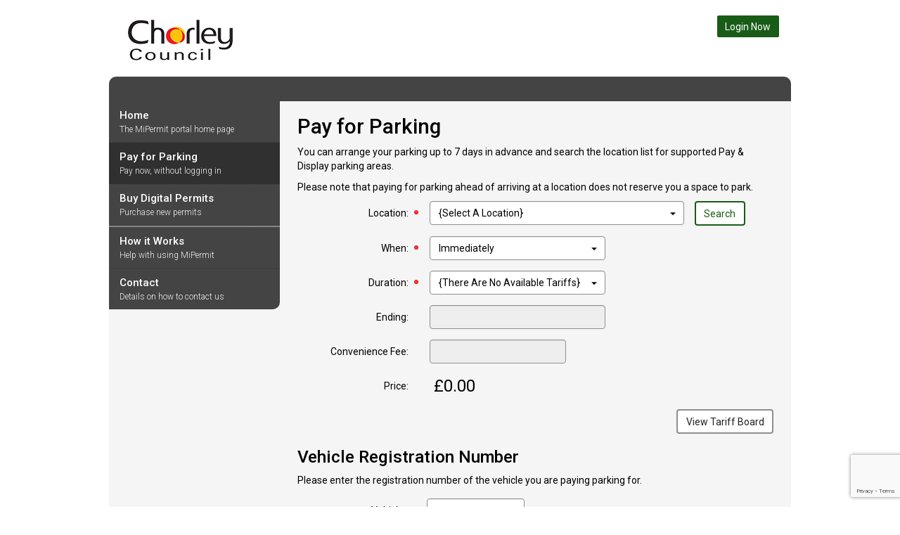

--- FILE ---
content_type: text/html; charset=utf-8
request_url: https://secure.mipermit.com/chorley/Account/PayAndStayAdd.aspx
body_size: 46539
content:
<!DOCTYPE html>

<!--[if lt IE 7 ]> <html lang="en" class="ie6"> <![endif]-->
<!--[if IE 7 ]>    <html lang="en" class="ie7"> <![endif]-->
<!--[if IE 8 ]>    <html lang="en" class="ie8"> <![endif]-->
<!--[if IE 9 ]>    <html lang="en" class="ie9"> <![endif]-->
<!--[if !(IE)]><!-->
<html lang="en">
<!--<![endif]-->
  <head>
    

	<meta charset="utf-8" />

	<title>MiPermit Chorley Cashless Parking and Digital Permits</title>

	<link rel="shortcut icon" href="https://secure.mipermit.com/root/favicon.ico" type="image/vnd.microsoft.icon" />
	<link rel="icon" href="https://secure.mipermit.com/root/favicon.ico" type="image/vnd.microsoft.icon" />

	<link href="/mipermitglobals/globalstyles/bootstrap.min.3.4.1.css?v2.84.0.27" rel="stylesheet" type="text/css" />
	<link href='https://fonts.googleapis.com/css?family=Roboto:400,300,500' rel='stylesheet' type='text/css'>
	<link href="/mipermitglobals/globalstyles/mipermit.new.css?v2.84.0.27" rel="stylesheet" type="text/css" />


	<link href="/mipermitglobals/globalstyles/mipermit.mac.new.css?v2.84.0.27" rel="stylesheet" type="text/css" />


<!-- For mobile devices -->
	<meta name="viewport" content="width=device-width, initial-scale=1" />
	<meta name="apple-mobile-web-app-capable" content="yes" />
	<meta name="apple-mobile-web-app-status-bar-style" content="black" />
	<meta name="format-detection" content="telephone=no" />
		
<!-- Load customer CSS -->
  <link href="/mipermitglobals/Styles/customer.CY.styles.new.css?v2.84.0.27" type="text/css" rel="stylesheet"/>

	<script defer="defer" src="../Includes/StandardCode.js?v2.84.0.27" type="text/javascript"></script>
	<script src="../Includes/Tables.js?v2.84.0.27" type="text/javascript"></script>
	<script src="../Includes/Combos.js?v2.84.0.27" type="text/javascript"></script>
	
	<script src="/mipermitglobals/globalincludes/ThirdParty/jquery-3.5.1.min.js?v2.84.0.27" type="text/javascript"></script>

	<script src="/mipermitglobals/globalincludes/ThirdParty/bootstrap.min.3.4.1.js?v2.84.0.27" type="text/javascript"></script>
  	<script src="/mipermitglobals/GlobalIncludes/ThirdParty/bootstrap-input-spinner.js?v2.84.0.27" type="text/javascript"></script>
  
	<meta name="smartbanner:title" content="MiPermit">
	<meta name="smartbanner:author" content="MiPermit Ltd">
	<meta name="smartbanner:price" content="FREE">
	<meta name="smartbanner:price-suffix-apple" content=" - On the App Store">
	<meta name="smartbanner:price-suffix-google" content=" - In Google Play">
	<meta name="smartbanner:icon-apple" content="https://is1-ssl.mzstatic.com/image/thumb/Purple126/v4/9c/9a/f6/9c9af6d8-8783-b34c-6165-57b270437cc6/AppIcon-0-0-1x_U007emarketing-0-0-0-5-0-0-sRGB-0-0-0-GLES2_U002c0-512MB-85-220-0-0.png/246x0w.webp">
	<meta name="smartbanner:icon-google" content="https://play-lh.googleusercontent.com/SLpdnJP6znJMnAI9z4r30zxQjF8nNV1vVAOS51mdh7HeLjQGwP8pBOPQ1NzixK4MIQ=w480-h960-rw">
	<meta name="smartbanner:button" content="View">
	<meta name="smartbanner:button-url-apple" content="https://itunes.apple.com/gb/app/mipermit/id338671523">
	<meta name="smartbanner:button-url-google" content="https://play.google.com/store/apps/details?id=com.mipermit.android&hl=en_US">
	<meta name="smartbanner:enabled-platforms" content="android,ios">
	<meta name="smartbanner:close-label" content="Close this banner">
	<link rel="stylesheet" href="/mipermitglobals/globalstyles/smartbanner.css">
	<script src="/mipermitglobals/GlobalIncludes/ThirdParty/smartbanner.js?v2.84.0.27"></script>
  
<!-- hide the address bar in mobile Safari -->
	<script type="application/x-javascript">
		addEventListener("load", function() { setTimeout(hideURLbar, 0); }, false); function hideURLbar(){ window.scrollTo(0,1); }
	</script>

	<script type="text/javascript" src="../Includes/fileuploader.js"></script>

<!--[if lt IE 9]>
	<script src="/mipermitglobals/globalincludes/ThirdParty/html5shiv.js"></script>
	<script src="/mipermitglobals/globalincludes/ThirdParty/respond.min.js"></script>
<![endif]-->

<script> 

  // Sniffing - adds userAgent to HTML element...
	var doc = document.documentElement;
	doc.setAttribute('data-useragent', navigator.userAgent);
        
</script>


<script type="text/javascript">

  $(window).on("load", function () {

    try {
      Sys.Net.WebRequestManager.add_invokingRequest(function (sender, networkRequestEventArgs) {

        var request = networkRequestEventArgs.get_webRequest();
        var headers = request.get_headers();
        headers['RequestVerificationToken'] = '0z2zphuxf15krcpio5qefmbv';
      });
    }
    catch (e) {

    }
  });

</script>

	  <script src="../Controls/Applets/Code/PayAndStayMakeStay.js?v2.84.0.27" type="text/javascript"></script>
    
		<script type="text/javascript">

		  window.onload = function () {

		    document.getElementById("VRM").value = "";
		    document.getElementById("MobileNumber").value = "";
		    document.getElementById("EmailAddress").value = "";

		    $('#divFindLocation').on('shown.bs.modal', function () { focusSelect("txtLocationSearch"); });
		    $('#dlgTariffBoard').on('shown.bs.modal', function () { focusSelect("cmdCloseTariffBoard"); });

        

		    setReminder(false, false);
		    displayPaymentMethodEntry();
		    loadLocations();
		  }
		  
		</script>
	</head>

	<body class="payandstayadd">
    
<div class="container ie-alert"></div>


    <div class="container">
      <div class="row">
        <!-- col-sm-3 in control -->
        <script>
	if (navigator.cookieEnabled) {

	} else 
	{
		document.write("<div class='col-sm-12'><div class='alert alert-danger text-center' style='margin-top:10px;'><i class='glyphicon glyphicon-warning-sign' style='font-size:30px;'></i><br><strong style='font-size:21px'>Cookies are disabled</strong><br>To use MiPermit please enable Cookies for this web site in your browser settings.</div></div>");

	}
</script>
<noscript>
	<div class="col-sm-12" role="alert">
	<div class="alert alert-danger text-center" style="margin-top:10px;" role="alert"><i class="glyphicon glyphicon-warning-sign" style="font-size:30px"></i><br><strong style='font-size:21px'>Javascript is disabled</strong><br>To use MiPermit please enable Javascript in your browser settings.</div>
	</div>
</noscript>

<!--
<div class="container">
	<div class="row">
		<div class="col-md-12">
			<div class="alert alert-info" style="margin-top:10px;" role="alert">
				<span style="font-size:1.25em;font-weight:700;display:block;">MiPermit Services - Advance Notice</span>
				<p>All MiPermit services will be down for essential maintenance on Thursday 11th December from 11pm to 2am (approximately 3 hours).</p>
				<p>Please see <a target="_blank" href="https://www.mipermit.com/status">mipermit.com/status</a> for updates.</p>
			</div>
		</div>
	</div>
</div>
-->




<div role="banner" id="layoutheader" class="clearfix">
	<a href="#sidenavbar" class="skiplink" tabindex="0">Skip to Main Menu <i class="glyphicon glyphicon-chevron-right" aria-hidden="true"></i></a>
    <a href="#layoutbody" class="skiplink" tabindex="0">Skip to Content <i class="glyphicon glyphicon-chevron-right" aria-hidden="true"></i></a>

	<div class="col-sm-4">
	<div class="headerbanner">
	<img src="/mipermitglobals/logos/logo_cy.png" alt="Chorley Council logo"/>
</div>


	</div>

    <div class="col-sm-8">
        

<div id="LoginStatusBack">
	<button type="button" class="navbar-toggle" data-toggle="collapse" data-target=".navbar-collapse" style="float:right;">
		<span class="sr-only">Toggle navigation</span>
		<span class="icon-bar"></span>
		<span class="icon-bar"></span>
		<span class="icon-bar"></span>
	</button>

	<div class="logininfowrapper">


	
	
	<div class="logininfosection">
		<div class="logoutlink">
		<a class="btn btn-success btn toploginbutton" href="../Application/Login.aspx" title="Login Now">Login Now</a>
		</div>
	</div>



   </div>
</div>
    </div>
</div>

<div class="emptytopbanner"></div>

<div class="layoutwrapper clearfix">
  

  <div class="col-sm-3 mobilepaddingzero">
    <div class="sidebar-nav" role="navigation">
      <div id="sidenavbar" name="sidenavbar" class="collapse navbar-collapse">
        <ul class="nav navbar-nav">

		    
                <!-- MEMBER IS NOT LOGGED IN -->
                <li id="home" name="home"><a href="../Application/home.aspx"><span aria-hidden="true">Home</span><span class="subtitle">The MiPermit portal home page</span></a></li>

                
		        <li id="paynow"><a href="../Account/PayAndStayAdd.aspx"><span>Pay for Parking</span><span class="subtitle" aria-hidden="true">Pay now, without logging in</span></a></li>
		        
                <li id="purchase"><a href="../Application/ModuleLander.aspx?C=1"><span aria-hidden="true">Buy Digital Permits</span><span class="subtitle">Purchase new permits</span></a></li>
                
            <li><div class="sidebar-divider"></div></li>
            
            <li id="howitworks"><a href="../Application/HowItWorks.aspx?P=CASHLESS"><span aria-hidden="true">How it Works</span><span class="subtitle">Help with using MiPermit</span></a>
                
                
	            <li id="contact"><a href="../Application/Contact.aspx"><span aria-hidden="true">Contact</span><span class="subtitle">Details on how to contact us</span></a></li>
            
	  </ul>

  </div>
  

</div>

<input type="hidden" id="RenewablePermitsCount" value="0" />
  

      </div>

      
  		<div class="col-sm-9">
		    <div id="layoutbody" role="main">
          
          
          <div class="form-horizontal">
            
            

<div id="divMakeStay">

  <h1 id="hdrPayStayCreate">Pay for Parking</h1>  
  <p>You can arrange your parking up to 7 days in advance and search the location list for supported Pay &amp; Display parking areas.
<p>Please note that paying for parking ahead of arriving at a location does not reserve you a space to park.</p></p>

  
  
  <div id="PayAndStayMessage" style="display:none;">
    <div id="divPayAndStayMessage" class="alert alert-danger"></div>
  </div>

  
    
  <div id="divStayDetails">
    <form target="_self" class="form-horizontal">
      

      <div class="form-group required">
    	  <label class="control-label col-sm-3" for="CreateLocation">Location:</label>
    		<div class="col-sm-7">
    			<select id="CreateLocation" class="form-control" onchange="getLocationStartDates();" title="Select a location from the list or click search to search for locations."></select>
    		</div>

        
    		<button type="button" class="btn btn-success btn-hollow" data-toggle="modal" data-target=".searchlocationsdialog" title="Search Locations.">Search</button>
        
    	</div>
      
      <div class="form-group required">
    	  <label class="control-label col-sm-3" for="CreateRequestDate">When:</label>
    		<div class="col-sm-5">
    			<select id="CreateRequestDate" class="form-control whenselect" onchange="getAvailableTariffs();" title="Select a start time to begin your parking. Selecting 'Immediately' does not require you to select the starting hour or minutes.">
            <option value="-1" selected="selected">Immediately</option><option value="0">Today</option><option value="1">Tomorrow</option><option value="2">Monday 15 Dec 2025</option><option value="3">Tuesday 16 Dec 2025</option><option value="4">Wednesday 17 Dec 2025</option><option value="5">Thursday 18 Dec 2025</option><option value="6">Friday 19 Dec 2025</option><option value="7">Saturday 20 Dec 2025</option>
          </select>
        </div>

    		<label class="control-label col-sm-3 hidethis" for="CreateHour">Hour:</label>
    		<div class="col-sm-2">
    			<select id="CreateHour" class="form-control whenselecthrsmins" style="display:none;" onchange="getAvailableTariffs();" title="Select which hour to start your parking.">
                <option value="00">00</option><option value="01">01</option><option value="02">02</option><option value="03">03</option><option value="04">04</option><option value="05">05</option><option value="06">06</option><option value="07">07</option><option value="08">08</option><option value="09">09</option><option value="10">10</option><option value="11">11</option><option value="12" selected>12</option><option value="13">13</option><option value="14">14</option><option value="15">15</option><option value="16">16</option><option value="17">17</option><option value="18">18</option><option value="19">19</option><option value="20">20</option><option value="21">21</option><option value="22">22</option><option value="23">23</option>
    			</select>
    		</div>

    		<label class="control-label col-sm-3 hidethis" for="CreateMinute">Minutes:</label>
    		<div class="col-sm-2">
    			<select id="CreateMinute" class="form-control whenselecthrsmins" style="display:none;" onchange="getAvailableTariffs();" title="Select the closest band of minutes to start your parking.">
                <option value="00" selected>00</option><option value="05">05</option><option value="10">10</option><option value="15">15</option><option value="20">20</option><option value="25">25</option><option value="30">30</option><option value="35">35</option><option value="40">40</option><option value="45">45</option><option value="50">50</option><option value="55">55</option>
    			</select>
    		</div>
    	</div>

      <div class="form-group required">
    	  <label class="control-label col-sm-3" for="CreateDuration">Duration:</label>
    		<div class="col-sm-5">
    		  <select id="CreateDuration" class="form-control" onchange="tariffSelected();" title="Select a duration from the tariff list."></select>
    		</div>
    	</div>
      
      <div class="form-group">
        <label class="control-label col-sm-3" for="CreateEndDateTime">Ending:</label>
        <div class="col-sm-5">
          <input class="form-control readonly" value="" readonly="readonly" id="CreateEndDateTime" title=""/>
        </div>
      </div>
      
      <div id="ProcessingFeeSection" >
        <div class="form-group">
          <label class="control-label col-sm-3" for="SummaryProcessingFee">Convenience Fee:</label>
          <div class="col-sm-4">
            <input class="form-control readonly" value="" readonly="readonly" id="SummaryProcessingFee" title=""/>
          </div>
        </div>
      </div>

      
      
      <div class="form-group" id="divOriginalPrice">
        <label class="control-label col-sm-3" for="SummaryPrice">Price:</label>
        <div class="col-sm-3">
          <input class="form-control readonly" value="" readonly="readonly" id="SummaryPrice" title="" style="display:block;" />
          <img src="/mipermitglobals/globalimages/throbber.gif" alt="Please Wait" id="SummaryPriceThrobber" style="display:none;" />
        </div>
      </div>

      <div id="divPricingBack" style="display:none;">
        <div id="divDiscountBack"></div>

        <div class="form-group" id="divPriceAfterDiscountBack" style="display:none;">
          <label class="control-label col-sm-3" for="SummaryPriceAfterDiscount">Total Price:</label>
          <div class="col-sm-3">
            <input class="form-control readonly" value="" readonly="readonly" id="SummaryPriceAfterDiscount" title="" style="display:block;" />
            <img src="/mipermitglobals/globalimages/throbber.gif" alt="Please Wait" id="SummaryPriceAfterDiscountThrobber" style="display:none;" />
          </div>
        </div>
      </div>

      <div class="alert alert-info" id="divAlertPriceRange" style="display:none;"></div>
        
      <div class="alert alert-info" id="divAlertRestrictionResult" style="display:none;"></div>

      <div id="LocationCommentsBack"></div>

      <div id="divCreateStayDenied1" style="display:none;" class="">
        <div class="alert alert-danger">The selected location is not open or does not charge for parking at your selected date &amp; time.</div>
      </div>
            
      <div class="buttonright clearfix">
        
        <button type="button" class="btn btn-default" data-toggle="modal" data-target=".tariffboarddialog">View Tariff Board</button>
        
      </div>

    </form>
     
  </div>

  <div id="divFindLocation" class="modal fade searchlocationsdialog" tabindex="-1" role="dialog" aria-labelledby="divFindLocationTitle">
    <div class="modal-dialog">
      <div class="modal-content">
        <div class="modal-header">
          <button type="button" class="close" data-dismiss="modal" aria-label="Close">&times;</button>
          <div class="modal-title" id="divFindLocationTitle">Find a Location</div>
        </div>

        <div class="modal-body">
          <p>Search for a location by name, town or location number. Select the location make your choice.</p>
          
          <div class="form-group form-horizontal clearfix">
            <label class="control-label col-sm-3" for="txtLocationSearch">Enter Search:</label>
            
            <div class="col-sm-6">
              <input class="form-control" type="search" id="txtLocationSearch" title="Enter the first few letters of a location name or number to filter the list. Select the location to use it." />
            </div>
            
            <button class="btn btn-success btn-hollow" onclick="searchLocations();" title="Search Locations." id="LocationSearchButton">Search</button>
          </div>

    		  <div class="form-group form-horizontal location-search">
        		<ul id="SearchLocationsList"></ul>
          </div>

          <div class="alert alert-danger" id="LocationSearchMessage" style="display:none;"></div>
        </div>

        <div class="modal-footer">
          <button type="button" class="btn btn-default" data-dismiss="modal">Close</button>
          <button class="btn btn-success" onclick="returnSelectedSearchLocation();">Select</button>
        </div>
      </div>
    </div>
  </div><!-- /modal -->

  
  <div id="divNoEV" class="modal fade noevdialog" tabindex="-1" role="dialog" aria-labelledby="divNoEVTitle">
    <div class="modal-dialog">
      <div class="modal-content">
        <div class="modal-header">
          <button type="button" class="close" data-dismiss="modal" aria-label="Close">&times;</button>
          <div class="modal-title" id="divNoEVTitle">Park &plus; Charge</div>
        </div>

        <div class="modal-body">
            <p>Sorry, but charging of electric vehicles is not currently supported via this website.</p>
            <p>Please download the MiPermit app (available on the App Store and Google Play) to use the service.</p>
        </div>

        <div class="modal-footer">
          <button type="button" class="btn btn-default" data-dismiss="modal">Close</button>
        </div>
      </div>
    </div>
  </div>
  

  <div id="divConfirmStay" class="modal fade confirmstaydialog" tabindex="-1" role="dialog" aria-labelledby="divConfirmStayTitle">
    <div class="modal-dialog">
      <div class="modal-content">
        <div class="modal-header">
          <button type="button" class="close" data-dismiss="modal" aria-label="Close">&times;</button>
          <div class="modal-title" id="divConfirmStayTitle">Pay for Parking</div>
        </div>

        <div class="modal-body confirmationdetails">
          <div class="alert modal-inlinetop-alert">Arranging parking in advance of arrival does not reserve a parking space at the location.

<div class="alert alert-info">Your session has not been created until you confirm this dialog.</div></div>

    	    <div class="form-horizontal">
            <div class="form-group faux-readonly">
              <div class="control-label col-sm-3">Vehicle:</div>
    			    <div class="col-sm-9">
                <div class="form-control" id="ConfirmStayVehicle"></div>
    			    </div>
    		    </div>

    		    <div class="form-group faux-readonly">
    			    <div class="control-label col-sm-3">Location:</div>
    			    <div class="col-sm-9">
                <div class="form-control" id="ConfirmStayLocation"></div>
    			    </div>
    		    </div>
    		    <div class="form-group faux-readonly">
    			    <div class="control-label col-sm-3">When:</div>
    			    <div class="col-sm-9">
                <div class="form-control" id="ConfirmStayWhen"></div>
    			    </div>
    		    </div>
    		    <div class="form-group faux-readonly">
    			    <div class="control-label col-sm-3">Duration:</div>
    			    <div class="col-sm-9">
                <div class="form-control" id="ConfirmStayDuration"></div>
    			    </div>
    		    </div>
            <div class="form-group faux-readonly">
    			    <div class="control-label col-sm-3">Ending:</div>
    			    <div class="col-sm-9">
                <div class="form-control" id="ConfirmStayEnding"></div>
    			    </div>
    		    </div>

            <div id="ConfirmSMSReminderSection" >
    		      <div class="form-group faux-readonly">
    			      <div class="control-label col-sm-3">Reminder Text:</div>
    			      <div class="col-sm-9">
                  <div class="form-control" id="ConfirmReminder"></div>
    			      </div>
    		      </div>
            </div>

                <div class="form-group faux-readonly" id="divConfirmStayCost">
                    <div class="control-label col-sm-3">Cost:</div>
                    <div class="col-sm-9">
                        <div class="form-control" id="ConfirmStayCost"></div>
                    </div>
                </div>


                <div id="divConfirmDiscountBack">
                    <div class="form-group faux-readonly" id="divConfirmStayDiscounts">
                        <div class="control-label col-sm-3" id="ConfirmStayDiscountLabel">Discount:</div>
                        <div class="col-sm-9">
                            <div class="form-control" id="ConfirmStayDiscounts"></div>
                        </div>
                    </div>
                    <div class="form-group faux-readonly">
                        <div class="control-label col-sm-3">Total Price:</div>
                        <div class="col-sm-9">
                            <div class="form-control" id="ConfirmStayCostAfterDiscount"></div>
                        </div>
                    </div>
                </div>

            
            <div class="form-group faux-readonly">
    			    <div class="control-label col-sm-3">Receipt by Email:</div>
    			    <div class="col-sm-9">
                <div class="form-control" id="ConfirmReceiptEmail"></div>
    			    </div>
    		    </div>
            <div class="form-group faux-readonly">
    			    <div class="control-label col-sm-3">Total Cost:</div>
    			    <div class="col-sm-9">
                <div class="form-control" id="ConfirmCardNumberEnding"></div>
    			    </div>
    		    </div>
            
            
            <div class="alert alert-warning" id="divPayAndStayBankStatement">
              <div id="PayAndStayBankStatement"></div>
            </div>
            
            

          </div>
    	  </div>
        
        <div class="modal-footer">
          <button type="button" class="btn btn-default" data-dismiss="modal">Close</button>

          
          <button class="btn btn-success" type="button" onclick="confirmCasualStay(null);" id="cmdCreateStay">Confirm Stay</button>
          
        </div>
      </div>
    </div>
  </div><!-- /modal -->
  
</div>

<input type="hidden" id="ConfirmTime" value="" />
<input type="hidden" id="MakeSplitDuration" value="" />
<input type="hidden" id="MakeSplitTariffID" value="" />
<input type="hidden" id="TotalCost" value="0" />
<input type="hidden" id="TotalCostFormatted" value="" />
<input type="hidden" id="DiscountIDs" value="" />
<input type="hidden" id="AttachVRMEvents" value="false" />
<input type="hidden" id="ZeroCost" value="£0.00" />
<input type="hidden" id="SelectLocationID" value="0" />
<input type="hidden" id="CreateRequestToken" value="16456285-68a2-4ad6-9a32-6693a766a688" />

<input type="hidden" id="Resource_SelectLocation" value="{Select A Location}" />
<input type="hidden" id="Resource_SelectTariff" value="{Select Tariff}" />
<input type="hidden" id="Resource_NoTariffs" value="{There Are No Available Tariffs}" />
<input type="hidden" id="Resource_NoLocations" value="{There Are No Available Locations}" />
<input type="hidden" id="Resource_BankStatement" value="This payment will appear on your bank statement as {0}" />
<input type="hidden" id="Resource_ReminderOn" value="Yes" />
<input type="hidden" id="Resource_ReminderOff" value="No" />

<input type="hidden" id="Resource_Message_SearchNoResults" value="No results match the search terms entered." />
<input type="hidden" id="Resource_Message_SearchNoSelection" value="Select a location from the search results above." />

<input type="hidden" id="Resource_Summary_ProcessingFee_Pound" value="(plus &#163;{0} convenience fee)" />
<input type="hidden" id="Resource_Summary_ProcessingFee_Pence" value="(plus {1}p convenience fee)" />
<input type="hidden" id="Resource_Summary_ProcessingFee" value="{0} (including {1} convenience fee)" />
<input type="hidden" id="Resource_Summary_ProcessingFeeNoFee" value="{0}" />
<input type="hidden" id="Resource_Summary_Reminder_Pound" value="(&#163;{0} charge) to {2}" />
<input type="hidden" id="Resource_Summary_Reminder_Pence" value="({1}p charge)" />
<input type="hidden" id="Resource_Summary_DiscountLabel_Discount" value="Discount:" />
<input type="hidden" id="Resource_Summary_DiscountLabel_Surcharge" value="Surcharge:" />

<input type="hidden" id="Resource_Message_VRMMissing" value="Enter the vehicle registration you wish to park." />
<input type="hidden" id="Resource_Message_LocationMissing" value="Select the location you wish to park in." />
<input type="hidden" id="Resource_Message_PaymentNameMissing" value="Enter your name as it appears on the payment card." />
<input type="hidden" id="Resource_Message_PaymentCardNoMissing" value="Enter the card number as it appears on the payment card." />
<input type="hidden" id="Resource_Message_PaymentDateToMissing" value="A valid to date must be entered" />
<input type="hidden" id="Resource_Message_PaymentCVVMissing" value="Enter the 3 digit security code from the reverse of the payment card." />
<input type="hidden" id="Resource_Message_SelectTariff" value="Select a tariff to extend your stay to" />
<input type="hidden" id="Resource_Question_CancelStay" value="Are you sure you want to cancel the selected stay?" />


<input type="hidden" id="Resource_ReceiptOff" value="No" />
<input type="hidden" id="Resource_ReceiptOn" value="Yes to {0}" />
<input type="hidden" id="Resource_PriceFree" value="{0}" />
<input type="hidden" id="Resource_PriceNotFree" value="{0} from card ending {1}" />


<input type="hidden" id="Time_DayOne" value="{0} day" />
<input type="hidden" id="Time_DayNotOne" value="{0} days" />
<input type="hidden" id="Time_HourOne" value="{0} hour" />
<input type="hidden" id="Time_HourNotOne" value="{0} hours" />
<input type="hidden" id="Time_MinuteOne" value="{0} minute" />
<input type="hidden" id="Time_MinuteNotOne" value="{0} minutes" />
<input type="hidden" id="Time_SecondOne" value="{0} second" />
<input type="hidden" id="Time_SecondNotOne" value="{0} seconds" />
<input type="hidden" id="Time_UpTo" value="Up to {0}" />


<script type="text/javascript">

  if (document.getElementById('txtLocationSearch')) {
    document.getElementById('txtLocationSearch').onkeypress = function (e) {
      if (e.keyCode == 13) { document.getElementById('LocationSearchButton').click(); }
    }
  }
  
</script>


            
            <h2 id="hdrVehicle">Vehicle Registration Number</h2>
            <p>Please enter the registration number of the vehicle you are paying parking for.</p>

            <div id="VehiclesMessage" style="display:none;">
              <div id="divVehiclesMessage" class="alert alert-danger"></div>
            </div>

			      <div id="VehicleEntry">
              <div class="form-group required">
                <label class="col-sm-3 control-label" for="VRM">Vehicle:</label>
                <div class="col-sm-3">
                  <input class="form-control uppercase" type="text" id="VRM" onblur="validateData(this, 'VRM');" data-validate-type="warning" onchange="vehicleOnChange();" value="" maxlength="15" title="Please enter the vehicle registration number you wish to park." data-vehicle-data-lookup-id="0" />
                </div>

                <span class="inlinednoninput" style="display:none;" id="VRM_ok"><i class="glyphicon glyphicon-ok"></i></span>
                <span class="inlinednoninput" style="display:none;" id="VRM_failed"><i class="glyphicon glyphicon-remove"></i>Appears to be non-UK format</span>
              </div>
            </div>
            <div class="clearfix"></div>

            <h2>Confirmation Text / Reminder Text</h2>
            <p>We can send confirmation of your payment to your mobile by text, as well as sending you a reminder that your parking will end 20 minutes before expiry. Please enter your mobile phone number if a confirmation text is required, and if a reminder is needed tick the Reminder Text box.</p>
            
			      <div id="MobileEntry">
              <div class="form-group">
                <label class="col-sm-3 control-label" for="MobileNumber">Mobile:</label>
                <div class="col-sm-4">
                  <input class="form-control" type="text" id="MobileNumber" onblur="validateData(this, 'MOBILENUMBER');" onchange="mobileNumberOnChange();" value="" maxlength="15" title="Please enter the mobile number you want to receive a reminder SMS on." />
                </div>
              
                <span class="inlinednoninput" style="display:none;" id="MobileNumber_ok"><i class="glyphicon glyphicon-ok"></i></span>
                <span class="inlinednoninput" style="display:none;" id="MobileNumber_failed"><i class="glyphicon glyphicon-remove"></i></span>
              </div>
			      </div>

            
          <div class="form-group">
            <label class="control-label col-sm-3" for="SummaryReminder">Reminder Text</label>
            <div class="col-sm-4">
              <div class="input-group">
                <input class="form-control readonly" value="" readonly="readonly" id="SummaryReminder" title="" data-reminder="false" data-disabled="false" data-smsfee="" />
          
                <div class="input-group-btn">
                  <button type="button" class="btn btn-default" id="ReminderYes" onclick="setReminder(true, true);">Yes</button>
                  <button type="button" class="btn btn-default" id="ReminderNo" onclick="setReminder(false, true);">No</button>
                </div>
              </div>
            </div>
          </div>

            <div class="clearfix"></div>
            
            <h2>Emailed VAT Receipt</h2>
            <p>If you would like a VAT receipt for your payment, please enter your email address and we'll send one to you at midday the day after your parking expires in PDF format.</p>

            <div id="EmailEntry">
              <div class="form-group">
                <label class="col-sm-3 control-label" for="EmailAddress">Email:</label>
                <div class="col-sm-8">
                  <input class="form-control" type="text" id="EmailAddress" onblur="validateData(this, 'EMAILADDRESS');" value="" maxlength="255" title="Please enter the email address you want to receive a receipt on." />
                </div>
              
                <span class="inlinednoninput" style="display:none;" id="EmailAddress_ok"><i class="glyphicon glyphicon-ok"></i></span>
                <span class="inlinednoninput" style="display:none;" id="EmailAddress_failed"><i class="glyphicon glyphicon-remove"></i></span>
              </div>
            </div>
            <div class="clearfix"></div>

            

<div class="secureapplet">
    <h2 id="hdrPaymentDetails">
      Secure Payment Details
      <img src="/mipermitglobals/globalimages/card-types.png" alt="We accept Visa and Mastercard debit or credit cards" width="82px"/>
    </h2>
    <p>To use our cashless parking services (for parking in Pay &amp; Display parking areas) you will need to enter your payment card details. All other purchases are made by entering your payment details at the time of purchase.</p>
        
    <div id="divNoPaymentBack" style="display:none;">
      <div class="alert alert-info">No payment is required for this item purchase</div>
    </div>

    
      <input type="hidden" id="SinglePaymentMethodType" value="CARD" />
    
    <div id="divPaymentDetails" >
    

    <div id="divPaymentBack" class="form-horizontal" data-payment-method-type-content="CARD" >

    

    <div class="form-group">
      <label class="col-sm-3 control-label" for="PaymentMethodAmountToPay">Amount:</label>
      <div class="col-sm-3">
        <input class="form-control readonly" value="" readonly="readonly" id="PaymentMethodAmountToPay" style="display:block;" />
        <img src="/mipermitglobals/globalimages/throbber.gif" alt="Please Wait" id="PaymentMethodAmountToPayThrobber" style="display:none;" />
      </div>
    </div>

    
        
    <div id="PaymentInvalidFieldSummary" class="alert alert-danger visuallyhidden" aria-live="assertive" role="alert"></div>
    <div id="PaymentMessage" class="alert alert-danger visuallyhidden" aria-live="assertive" role="alert"></div>
    
    <div class="form-group required">
        <label class="col-sm-3 control-label" for="NewName">Name on Card:</label>
        <div class="col-sm-7">
            <input class="form-control" id="NewName" maxlength="50" name="NameOnCard" autocomplete="off" value=""/>
        </div>
    </div>

    <div class="form-group required">
        <label class="col-sm-3 control-label" for="NewCardNo">Card Number:</label>
        <div class="col-sm-5">
            <input class="form-control" id="NewCardNo" maxlength="25" name="CardNumber" autocomplete="off" value=""/>
        </div>
    </div>
    
    <div class="form-group required">
        <label class="col-sm-3 control-label" for="NewValidToMonth">Valid To:</label>
        <div class="col-sm-3">
            <select class="form-control" id="NewValidToMonth" name="ValidToMonth">
            <option value='' disabled selected style='display:none;'>Month</option>
            <option value="01">01</option><option value="02">02</option><option value="03">03</option><option value="04">04</option><option value="05">05</option><option value="06">06</option><option value="07">07</option><option value="08">08</option><option value="09">09</option><option value="10">10</option><option value="11">11</option><option value="12">12</option>
            </select>
        </div>
        <div class="col-sm-3">
        <label class="col-sm-3 control-label hidethis" for="NewValidToYear">Valid To:</label>
            <select class="form-control" id="NewValidToYear" name="ValidToYear">
            <option value='' disabled selected style='display:none;'>Year</option>
            <option value="25">25</option><option value="26">26</option><option value="27">27</option><option value="28">28</option><option value="29">29</option><option value="30">30</option><option value="31">31</option><option value="32">32</option><option value="33">33</option><option value="34">34</option><option value="35">35</option>
            </select>
        </div>
    </div>

    <div class="form-group required">
        <label class="col-sm-3 control-label" for="NewCV2">CVV Code:</label>
        <div class="col-sm-2">
            <input class="form-control" value="" id="NewCV2" name="CV2" maxlength="3" autocomplete="off" />
        </div>
        <div class="col-sm-7">
            <img class="cvvimage" src="/mipermitglobals/styles/cvv.png" alt="CVV" />
            <div class="securelogosinapplet" style="padding-left:15px;">
                <img src="/mipermitglobals/globalimages/securitymetrics_new.png" width="70" alt="Security Metrics"/>
                <img src="/mipermitglobals/globalimages/comodosecured.png" alt="Comodo Secure Logo" width="70">
             </div>
        </div>
    </div>

    
    </div><!-- /divPaymentBack -->

      

    
  </div><!-- /divPaymentDetails-->


  <input type="hidden" id="Message_DisplayMoreDetails" value="Click here for more details." />
  <input type="hidden" id="Message_HideDetails" value="Click to hide details." />


      
</div>



    

<div id="divDialogConfirm_PaymentForget" class="modal fade forgetpaymentdialog" tabindex="-1" role="dialog" aria-labelledby="divDialogConfirmTitle">
  <div class="modal-dialog">
    <div class="modal-content">
      <div class="modal-header">
        <button type="button" class="close" data-dismiss="modal" aria-hidden="true">&times;</button>
        <div class="modal-title" id="divDialogConfirmTitle">Forget Payment Details</div>
      </div>

      <div class="modal-body form-horizontal" data-confirm-section="Question">
        <p id="pDialogConfirm_PaymentForget_Question"><p>Are you sure you want to remove your current payment method?<p/><p>You will be unable to create any Pay&Stay sessions until new details are entered.</p></p>
      </div>
      <div class="modal-body form-horizontal" data-confirm-section="Question2">
        <p id="pDialogConfirm_PaymentForget_Question2"></p>
      </div>
      <div class="modal-body form-horizontal" data-confirm-section="Success" style="display:none;">
        <p id="pDialogConfirm_PaymentForget_Success">Payment method details removed successfully</p>
      </div>
      <div class="modal-body form-horizontal" data-confirm-section="Failed" style="display:none;">
        <p id="pDialogConfirm_PaymentForget_Failed"></p>
      </div>

      <div class="modal-footer" data-confirm-section="Question">
        <button type="button" id="cmdDialogConfirm_PaymentForget_No" class="btn btn-default" data-dismiss="modal" aria-hidden="true">No</button>
        <button class="btn btn-success" onclick="forgetPayment();">Yes</button>
      </div>
      <div class="modal-footer" data-confirm-section="Question2">
        <button type="button" id="cmdDialogConfirm_PaymentForget_No2" class="btn btn-default" data-dismiss="modal" aria-hidden="true">No</button>
        <button class="btn btn-success" onclick="">Yes</button>
      </div>
      <div class="modal-footer" data-confirm-section="Success" style="display:none;">
        
        <button class="btn btn-default" onclick="fnRefreshPage();">Close</button>
        
      </div>
      <div class="modal-footer" data-confirm-section="Failed" style="display:none;">
        
        <button type="button" class="btn btn-default" data-dismiss="modal" aria-hidden="true">Close</button>
        
      </div>
    </div>
  </div>
</div>


            
                    
<div id="div3DS" class="modal fade" tabindex="-1" role="dialog">
  <div class="modal-dialog">
    <div class="modal-content" style="padding:10px;">
      <iframe width="100%" height="500" id="Frame3DS" name="Frame3DS" frameborder="0" title="External payment authorisation"></iframe>

      <form id="frm3DS" method="post" action="" target="Frame3DS">
      </form>
                
      <input type="hidden" id="threeD_sessiondata" name="threeDSSessionData" value="" />
      <input type="hidden" id="threeDSRef" value="" />
    </div>
  </div>
</div>

          </div>
          
          <div id="dlgTariffBoard" class="modal fade tariffboarddialog" tabindex="-1" role="dialog" aria-labelledby="divTariffBoardTitle">
            

<div class="modal-dialog">
  <div class="modal-content">
    <div class="modal-header">
      <button type="button" class="close" data-dismiss="modal" aria-label="Close">&times;</button>
      <div class="modal-title" id="divTariffBoardTitle">Tariff Board Details</div>
    </div>

    <div class="tariffboard modal-body" style="padding:0;">
    
      
      <div class="trarifflocnumber">
        <span class="loctitle">Location Number</span>
        
        

        <span class="locname">.  
          <a href="https://www.mipermit.com/locations.aspx?LocationCode=" title="Click to view map" target="_blank">
            <img class="mapicon" src="/mipermitglobals/styles/map.png" alt="Map" title="Click to view map"/>
          </a>
        </span>
      </div>

        
    
      <div class="tariffboardtable">
        <div class="clearfix"></div>
      
        <table cellspacing="0" cellpadding="0" class="table table-condensed" style="margin-top:15px;">
          
        </table>
      </div>
    </div>
  
    <div class="modal-footer">
      <button type="button" id="cmdCloseTariffBoard" class="btn btn-default" data-dismiss="modal">Close</button>
    </div>
  </div>
</div>

          </div>
          
          <div class="col-sm-12 buttonright clearfix" style="padding-top:15px;">
            <button type="button" class="btn btn-success" onclick="fnConfirmCasualStay(event);" data-toggle="modal" data-target=".confirmstaydialog" id="cmdCreateConfirmStay">Create Stay</button>
          </div>

          <input type="hidden" id="ProductCode" value="CASHLESSCASUAL" />
        </div>
      </div>

		  

		</div><!-- /layoutwrapper -->
  </div><!-- /row -->

	<div role="contentinfo">
		<div id="layoutfooter" class="row">
		  <div id="footer">
			<div class="col1">
<p class="col-sm-6">
Chorley Council<br />
Civic Offices<br />
Union Street<br />
Chorley<br />
PR7 1AL<br />
</p>
<p class="col-sm-6">
<br/>
<br/>Telephone: 0345 520 7007
<br/>Email: help@mipermit.com
<br/><a href="http://chorley.gov.uk/Pages/Privacy-Policy.aspx" target="_blank">Chorley Council Privacy Policy</a>
</p>
</div>
	<div class="col2 footerlogos lightlogos">
		
		<div class="mipermitfooterlogo"><span></span></div>
		<div class="comodofooterlogo"><span></span></div>
		<div class="securitymetricsfooterlogo"><span></span></div>
		<div class="both"></div>
    </div>
		  </div><!-- /footer -->
		</div><!-- /row layoutfooter-->
	

	  <div class="row bottomfooter">
		  <ul class="disclaimerlinks">

        
			  <li><a href="https://chorley.gov.uk/article/1160/Privacy-Notice-Car-Parking " rel="noopener">Privacy Policy</a></li>
		    
			  <li><a href="https://chorley.gov.uk/accessibility " rel="noopener">Accessibility Policy</a></li>
		    
			  <li><a href="https://chorley.gov.uk/cookies" rel="noopener">Cookie Policy</a></li>
		    

		    <li><a href="../application/contact.aspx">Contact Us</a></li>
		    <li><a href="http://www.mipermit.com">&copy;2025 MiPermit Ltd</a></li>
		    <li>v2.84.0 - FP1</li>
		  </ul>
	  </div><!-- /row bottomfooter-->
	</div><!-- /role contentinfo -->
</div><!-- /container -->

    </div>

    <form method="post" target="" action="CasualAccountCreate.aspx" id="frmCreateAccount">
      <input type="hidden" name="State" id="CreateAccountState" value="" />
      <input type="hidden" id="A" value="" />
      
      <input type="hidden" name="requestToken" value="0z2zphuxf15krcpio5qefmbv" />
    </form>
    
    <input type="hidden" id="BotDetectionType" value="RECAPTCHA" />
    <input type="hidden" id="BotDetectionLoaded" value="" />

    
    <input type="hidden" id="reCAPTCHAToken" value="" />
    <input type="hidden" id="reCAPTCHAClientKey" value="6LcDKNgUAAAAACkvsljZKXie2R81bu1biL5COwR-" />
    
    <script type="text/javascript">
      var botDetectionLoaded = function () {
          document.getElementById("BotDetectionLoaded").value = "1";
          setGoogleRecaptchaAttributes();
      };
    </script>

    <script src="https://www.google.com/recaptcha/api.js?onload=botDetectionLoaded&render=6LcDKNgUAAAAACkvsljZKXie2R81bu1biL5COwR-" async defer></script>
    <form name="frmAJAX" method="post" action="./PayAndStayAdd.aspx" id="frmAJAX" style="display:inline;">
<div>
<input type="hidden" name="__EVENTTARGET" id="__EVENTTARGET" value="" />
<input type="hidden" name="__EVENTARGUMENT" id="__EVENTARGUMENT" value="" />
<input type="hidden" name="__VIEWSTATE" id="__VIEWSTATE" value="/wEPDwUJLTY0ODY1NTc4ZGQxkqQ/I8VyMyrDoimL9L6KSwXwDfjZgOtblUZEcEWciQ==" />
</div>

<script type="text/javascript">
//<![CDATA[
var theForm = document.forms['frmAJAX'];
if (!theForm) {
    theForm = document.frmAJAX;
}
function __doPostBack(eventTarget, eventArgument) {
    if (!theForm.onsubmit || (theForm.onsubmit() != false)) {
        theForm.__EVENTTARGET.value = eventTarget;
        theForm.__EVENTARGUMENT.value = eventArgument;
        theForm.submit();
    }
}
//]]>
</script>


<script src="/chorley/WebResource.axd?d=aborB0o6dMiYlnomFhqK18J4MhOHKVj9fLxUNWjyW-dNKYntbv6WQzZ47W4D5VxBAk_ZVQXwnNnQfamjJbZAVQDcga9iVAnms1xEfFDTvws1&amp;t=638883308380000000" type="text/javascript"></script>


<script src="/chorley/ScriptResource.axd?d=cMeR0TIcoc8pEWotkwTVkw9OsV5ncVD0YQsUswgCudziXphJ-V8Qt5LmpgDq3Pml8p9rIb5_01js3slgkNUoOBUmQZPMuCiEKn5hag9rhkW2MsjerFTbGPpafQdcg-1hPvHBGdTMEMq5Tu8xMo3U4XlXLDOtnN4r6kQ0hq2NSW8MpgQn3SmI8BEdKs2NdYEs0&amp;t=74a40145" type="text/javascript"></script>
<script src="/chorley/ScriptResource.axd?d=6CGl8pKJcdsMMvmkwl8wYU1Fr264ZppOZwEleI58qynvd93qAQUS_e1Pr_lyJXUWoU5umKj6Hlw_D9YU4Esw7H8dwX9bC_N5P6hFHZJP91oJHyiXpJ7KWfuWE2bg9b8uP7DEQ4KsswCY79WZjOXOYIZJbKflpRTcGMEgL2BA9Zusm77PWEmW2r03_OMFD3ns0&amp;t=74a40145" type="text/javascript"></script>
<script src="../Services/wsGlobal.asmx/js" type="text/javascript"></script>
<script src="../Services/wsStay.asmx/js" type="text/javascript"></script>
<div>

	<input type="hidden" name="__VIEWSTATEGENERATOR" id="__VIEWSTATEGENERATOR" value="6AC06E6B" />
</div>
	    <script type="text/javascript">
//<![CDATA[
Sys.WebForms.PageRequestManager._initialize('ScriptManager', 'frmAJAX', [], [], [], 90, '');
//]]>
</script>

    </form>
	</body>
</html>


--- FILE ---
content_type: text/html; charset=utf-8
request_url: https://www.google.com/recaptcha/api2/anchor?ar=1&k=6LcDKNgUAAAAACkvsljZKXie2R81bu1biL5COwR-&co=aHR0cHM6Ly9zZWN1cmUubWlwZXJtaXQuY29tOjQ0Mw..&hl=en&v=7gg7H51Q-naNfhmCP3_R47ho&size=invisible&anchor-ms=20000&execute-ms=15000&cb=h9z2ta172i4e
body_size: 49136
content:
<!DOCTYPE HTML><html dir="ltr" lang="en"><head><meta http-equiv="Content-Type" content="text/html; charset=UTF-8">
<meta http-equiv="X-UA-Compatible" content="IE=edge">
<title>reCAPTCHA</title>
<style type="text/css">
/* cyrillic-ext */
@font-face {
  font-family: 'Roboto';
  font-style: normal;
  font-weight: 400;
  font-stretch: 100%;
  src: url(//fonts.gstatic.com/s/roboto/v48/KFO7CnqEu92Fr1ME7kSn66aGLdTylUAMa3GUBHMdazTgWw.woff2) format('woff2');
  unicode-range: U+0460-052F, U+1C80-1C8A, U+20B4, U+2DE0-2DFF, U+A640-A69F, U+FE2E-FE2F;
}
/* cyrillic */
@font-face {
  font-family: 'Roboto';
  font-style: normal;
  font-weight: 400;
  font-stretch: 100%;
  src: url(//fonts.gstatic.com/s/roboto/v48/KFO7CnqEu92Fr1ME7kSn66aGLdTylUAMa3iUBHMdazTgWw.woff2) format('woff2');
  unicode-range: U+0301, U+0400-045F, U+0490-0491, U+04B0-04B1, U+2116;
}
/* greek-ext */
@font-face {
  font-family: 'Roboto';
  font-style: normal;
  font-weight: 400;
  font-stretch: 100%;
  src: url(//fonts.gstatic.com/s/roboto/v48/KFO7CnqEu92Fr1ME7kSn66aGLdTylUAMa3CUBHMdazTgWw.woff2) format('woff2');
  unicode-range: U+1F00-1FFF;
}
/* greek */
@font-face {
  font-family: 'Roboto';
  font-style: normal;
  font-weight: 400;
  font-stretch: 100%;
  src: url(//fonts.gstatic.com/s/roboto/v48/KFO7CnqEu92Fr1ME7kSn66aGLdTylUAMa3-UBHMdazTgWw.woff2) format('woff2');
  unicode-range: U+0370-0377, U+037A-037F, U+0384-038A, U+038C, U+038E-03A1, U+03A3-03FF;
}
/* math */
@font-face {
  font-family: 'Roboto';
  font-style: normal;
  font-weight: 400;
  font-stretch: 100%;
  src: url(//fonts.gstatic.com/s/roboto/v48/KFO7CnqEu92Fr1ME7kSn66aGLdTylUAMawCUBHMdazTgWw.woff2) format('woff2');
  unicode-range: U+0302-0303, U+0305, U+0307-0308, U+0310, U+0312, U+0315, U+031A, U+0326-0327, U+032C, U+032F-0330, U+0332-0333, U+0338, U+033A, U+0346, U+034D, U+0391-03A1, U+03A3-03A9, U+03B1-03C9, U+03D1, U+03D5-03D6, U+03F0-03F1, U+03F4-03F5, U+2016-2017, U+2034-2038, U+203C, U+2040, U+2043, U+2047, U+2050, U+2057, U+205F, U+2070-2071, U+2074-208E, U+2090-209C, U+20D0-20DC, U+20E1, U+20E5-20EF, U+2100-2112, U+2114-2115, U+2117-2121, U+2123-214F, U+2190, U+2192, U+2194-21AE, U+21B0-21E5, U+21F1-21F2, U+21F4-2211, U+2213-2214, U+2216-22FF, U+2308-230B, U+2310, U+2319, U+231C-2321, U+2336-237A, U+237C, U+2395, U+239B-23B7, U+23D0, U+23DC-23E1, U+2474-2475, U+25AF, U+25B3, U+25B7, U+25BD, U+25C1, U+25CA, U+25CC, U+25FB, U+266D-266F, U+27C0-27FF, U+2900-2AFF, U+2B0E-2B11, U+2B30-2B4C, U+2BFE, U+3030, U+FF5B, U+FF5D, U+1D400-1D7FF, U+1EE00-1EEFF;
}
/* symbols */
@font-face {
  font-family: 'Roboto';
  font-style: normal;
  font-weight: 400;
  font-stretch: 100%;
  src: url(//fonts.gstatic.com/s/roboto/v48/KFO7CnqEu92Fr1ME7kSn66aGLdTylUAMaxKUBHMdazTgWw.woff2) format('woff2');
  unicode-range: U+0001-000C, U+000E-001F, U+007F-009F, U+20DD-20E0, U+20E2-20E4, U+2150-218F, U+2190, U+2192, U+2194-2199, U+21AF, U+21E6-21F0, U+21F3, U+2218-2219, U+2299, U+22C4-22C6, U+2300-243F, U+2440-244A, U+2460-24FF, U+25A0-27BF, U+2800-28FF, U+2921-2922, U+2981, U+29BF, U+29EB, U+2B00-2BFF, U+4DC0-4DFF, U+FFF9-FFFB, U+10140-1018E, U+10190-1019C, U+101A0, U+101D0-101FD, U+102E0-102FB, U+10E60-10E7E, U+1D2C0-1D2D3, U+1D2E0-1D37F, U+1F000-1F0FF, U+1F100-1F1AD, U+1F1E6-1F1FF, U+1F30D-1F30F, U+1F315, U+1F31C, U+1F31E, U+1F320-1F32C, U+1F336, U+1F378, U+1F37D, U+1F382, U+1F393-1F39F, U+1F3A7-1F3A8, U+1F3AC-1F3AF, U+1F3C2, U+1F3C4-1F3C6, U+1F3CA-1F3CE, U+1F3D4-1F3E0, U+1F3ED, U+1F3F1-1F3F3, U+1F3F5-1F3F7, U+1F408, U+1F415, U+1F41F, U+1F426, U+1F43F, U+1F441-1F442, U+1F444, U+1F446-1F449, U+1F44C-1F44E, U+1F453, U+1F46A, U+1F47D, U+1F4A3, U+1F4B0, U+1F4B3, U+1F4B9, U+1F4BB, U+1F4BF, U+1F4C8-1F4CB, U+1F4D6, U+1F4DA, U+1F4DF, U+1F4E3-1F4E6, U+1F4EA-1F4ED, U+1F4F7, U+1F4F9-1F4FB, U+1F4FD-1F4FE, U+1F503, U+1F507-1F50B, U+1F50D, U+1F512-1F513, U+1F53E-1F54A, U+1F54F-1F5FA, U+1F610, U+1F650-1F67F, U+1F687, U+1F68D, U+1F691, U+1F694, U+1F698, U+1F6AD, U+1F6B2, U+1F6B9-1F6BA, U+1F6BC, U+1F6C6-1F6CF, U+1F6D3-1F6D7, U+1F6E0-1F6EA, U+1F6F0-1F6F3, U+1F6F7-1F6FC, U+1F700-1F7FF, U+1F800-1F80B, U+1F810-1F847, U+1F850-1F859, U+1F860-1F887, U+1F890-1F8AD, U+1F8B0-1F8BB, U+1F8C0-1F8C1, U+1F900-1F90B, U+1F93B, U+1F946, U+1F984, U+1F996, U+1F9E9, U+1FA00-1FA6F, U+1FA70-1FA7C, U+1FA80-1FA89, U+1FA8F-1FAC6, U+1FACE-1FADC, U+1FADF-1FAE9, U+1FAF0-1FAF8, U+1FB00-1FBFF;
}
/* vietnamese */
@font-face {
  font-family: 'Roboto';
  font-style: normal;
  font-weight: 400;
  font-stretch: 100%;
  src: url(//fonts.gstatic.com/s/roboto/v48/KFO7CnqEu92Fr1ME7kSn66aGLdTylUAMa3OUBHMdazTgWw.woff2) format('woff2');
  unicode-range: U+0102-0103, U+0110-0111, U+0128-0129, U+0168-0169, U+01A0-01A1, U+01AF-01B0, U+0300-0301, U+0303-0304, U+0308-0309, U+0323, U+0329, U+1EA0-1EF9, U+20AB;
}
/* latin-ext */
@font-face {
  font-family: 'Roboto';
  font-style: normal;
  font-weight: 400;
  font-stretch: 100%;
  src: url(//fonts.gstatic.com/s/roboto/v48/KFO7CnqEu92Fr1ME7kSn66aGLdTylUAMa3KUBHMdazTgWw.woff2) format('woff2');
  unicode-range: U+0100-02BA, U+02BD-02C5, U+02C7-02CC, U+02CE-02D7, U+02DD-02FF, U+0304, U+0308, U+0329, U+1D00-1DBF, U+1E00-1E9F, U+1EF2-1EFF, U+2020, U+20A0-20AB, U+20AD-20C0, U+2113, U+2C60-2C7F, U+A720-A7FF;
}
/* latin */
@font-face {
  font-family: 'Roboto';
  font-style: normal;
  font-weight: 400;
  font-stretch: 100%;
  src: url(//fonts.gstatic.com/s/roboto/v48/KFO7CnqEu92Fr1ME7kSn66aGLdTylUAMa3yUBHMdazQ.woff2) format('woff2');
  unicode-range: U+0000-00FF, U+0131, U+0152-0153, U+02BB-02BC, U+02C6, U+02DA, U+02DC, U+0304, U+0308, U+0329, U+2000-206F, U+20AC, U+2122, U+2191, U+2193, U+2212, U+2215, U+FEFF, U+FFFD;
}
/* cyrillic-ext */
@font-face {
  font-family: 'Roboto';
  font-style: normal;
  font-weight: 500;
  font-stretch: 100%;
  src: url(//fonts.gstatic.com/s/roboto/v48/KFO7CnqEu92Fr1ME7kSn66aGLdTylUAMa3GUBHMdazTgWw.woff2) format('woff2');
  unicode-range: U+0460-052F, U+1C80-1C8A, U+20B4, U+2DE0-2DFF, U+A640-A69F, U+FE2E-FE2F;
}
/* cyrillic */
@font-face {
  font-family: 'Roboto';
  font-style: normal;
  font-weight: 500;
  font-stretch: 100%;
  src: url(//fonts.gstatic.com/s/roboto/v48/KFO7CnqEu92Fr1ME7kSn66aGLdTylUAMa3iUBHMdazTgWw.woff2) format('woff2');
  unicode-range: U+0301, U+0400-045F, U+0490-0491, U+04B0-04B1, U+2116;
}
/* greek-ext */
@font-face {
  font-family: 'Roboto';
  font-style: normal;
  font-weight: 500;
  font-stretch: 100%;
  src: url(//fonts.gstatic.com/s/roboto/v48/KFO7CnqEu92Fr1ME7kSn66aGLdTylUAMa3CUBHMdazTgWw.woff2) format('woff2');
  unicode-range: U+1F00-1FFF;
}
/* greek */
@font-face {
  font-family: 'Roboto';
  font-style: normal;
  font-weight: 500;
  font-stretch: 100%;
  src: url(//fonts.gstatic.com/s/roboto/v48/KFO7CnqEu92Fr1ME7kSn66aGLdTylUAMa3-UBHMdazTgWw.woff2) format('woff2');
  unicode-range: U+0370-0377, U+037A-037F, U+0384-038A, U+038C, U+038E-03A1, U+03A3-03FF;
}
/* math */
@font-face {
  font-family: 'Roboto';
  font-style: normal;
  font-weight: 500;
  font-stretch: 100%;
  src: url(//fonts.gstatic.com/s/roboto/v48/KFO7CnqEu92Fr1ME7kSn66aGLdTylUAMawCUBHMdazTgWw.woff2) format('woff2');
  unicode-range: U+0302-0303, U+0305, U+0307-0308, U+0310, U+0312, U+0315, U+031A, U+0326-0327, U+032C, U+032F-0330, U+0332-0333, U+0338, U+033A, U+0346, U+034D, U+0391-03A1, U+03A3-03A9, U+03B1-03C9, U+03D1, U+03D5-03D6, U+03F0-03F1, U+03F4-03F5, U+2016-2017, U+2034-2038, U+203C, U+2040, U+2043, U+2047, U+2050, U+2057, U+205F, U+2070-2071, U+2074-208E, U+2090-209C, U+20D0-20DC, U+20E1, U+20E5-20EF, U+2100-2112, U+2114-2115, U+2117-2121, U+2123-214F, U+2190, U+2192, U+2194-21AE, U+21B0-21E5, U+21F1-21F2, U+21F4-2211, U+2213-2214, U+2216-22FF, U+2308-230B, U+2310, U+2319, U+231C-2321, U+2336-237A, U+237C, U+2395, U+239B-23B7, U+23D0, U+23DC-23E1, U+2474-2475, U+25AF, U+25B3, U+25B7, U+25BD, U+25C1, U+25CA, U+25CC, U+25FB, U+266D-266F, U+27C0-27FF, U+2900-2AFF, U+2B0E-2B11, U+2B30-2B4C, U+2BFE, U+3030, U+FF5B, U+FF5D, U+1D400-1D7FF, U+1EE00-1EEFF;
}
/* symbols */
@font-face {
  font-family: 'Roboto';
  font-style: normal;
  font-weight: 500;
  font-stretch: 100%;
  src: url(//fonts.gstatic.com/s/roboto/v48/KFO7CnqEu92Fr1ME7kSn66aGLdTylUAMaxKUBHMdazTgWw.woff2) format('woff2');
  unicode-range: U+0001-000C, U+000E-001F, U+007F-009F, U+20DD-20E0, U+20E2-20E4, U+2150-218F, U+2190, U+2192, U+2194-2199, U+21AF, U+21E6-21F0, U+21F3, U+2218-2219, U+2299, U+22C4-22C6, U+2300-243F, U+2440-244A, U+2460-24FF, U+25A0-27BF, U+2800-28FF, U+2921-2922, U+2981, U+29BF, U+29EB, U+2B00-2BFF, U+4DC0-4DFF, U+FFF9-FFFB, U+10140-1018E, U+10190-1019C, U+101A0, U+101D0-101FD, U+102E0-102FB, U+10E60-10E7E, U+1D2C0-1D2D3, U+1D2E0-1D37F, U+1F000-1F0FF, U+1F100-1F1AD, U+1F1E6-1F1FF, U+1F30D-1F30F, U+1F315, U+1F31C, U+1F31E, U+1F320-1F32C, U+1F336, U+1F378, U+1F37D, U+1F382, U+1F393-1F39F, U+1F3A7-1F3A8, U+1F3AC-1F3AF, U+1F3C2, U+1F3C4-1F3C6, U+1F3CA-1F3CE, U+1F3D4-1F3E0, U+1F3ED, U+1F3F1-1F3F3, U+1F3F5-1F3F7, U+1F408, U+1F415, U+1F41F, U+1F426, U+1F43F, U+1F441-1F442, U+1F444, U+1F446-1F449, U+1F44C-1F44E, U+1F453, U+1F46A, U+1F47D, U+1F4A3, U+1F4B0, U+1F4B3, U+1F4B9, U+1F4BB, U+1F4BF, U+1F4C8-1F4CB, U+1F4D6, U+1F4DA, U+1F4DF, U+1F4E3-1F4E6, U+1F4EA-1F4ED, U+1F4F7, U+1F4F9-1F4FB, U+1F4FD-1F4FE, U+1F503, U+1F507-1F50B, U+1F50D, U+1F512-1F513, U+1F53E-1F54A, U+1F54F-1F5FA, U+1F610, U+1F650-1F67F, U+1F687, U+1F68D, U+1F691, U+1F694, U+1F698, U+1F6AD, U+1F6B2, U+1F6B9-1F6BA, U+1F6BC, U+1F6C6-1F6CF, U+1F6D3-1F6D7, U+1F6E0-1F6EA, U+1F6F0-1F6F3, U+1F6F7-1F6FC, U+1F700-1F7FF, U+1F800-1F80B, U+1F810-1F847, U+1F850-1F859, U+1F860-1F887, U+1F890-1F8AD, U+1F8B0-1F8BB, U+1F8C0-1F8C1, U+1F900-1F90B, U+1F93B, U+1F946, U+1F984, U+1F996, U+1F9E9, U+1FA00-1FA6F, U+1FA70-1FA7C, U+1FA80-1FA89, U+1FA8F-1FAC6, U+1FACE-1FADC, U+1FADF-1FAE9, U+1FAF0-1FAF8, U+1FB00-1FBFF;
}
/* vietnamese */
@font-face {
  font-family: 'Roboto';
  font-style: normal;
  font-weight: 500;
  font-stretch: 100%;
  src: url(//fonts.gstatic.com/s/roboto/v48/KFO7CnqEu92Fr1ME7kSn66aGLdTylUAMa3OUBHMdazTgWw.woff2) format('woff2');
  unicode-range: U+0102-0103, U+0110-0111, U+0128-0129, U+0168-0169, U+01A0-01A1, U+01AF-01B0, U+0300-0301, U+0303-0304, U+0308-0309, U+0323, U+0329, U+1EA0-1EF9, U+20AB;
}
/* latin-ext */
@font-face {
  font-family: 'Roboto';
  font-style: normal;
  font-weight: 500;
  font-stretch: 100%;
  src: url(//fonts.gstatic.com/s/roboto/v48/KFO7CnqEu92Fr1ME7kSn66aGLdTylUAMa3KUBHMdazTgWw.woff2) format('woff2');
  unicode-range: U+0100-02BA, U+02BD-02C5, U+02C7-02CC, U+02CE-02D7, U+02DD-02FF, U+0304, U+0308, U+0329, U+1D00-1DBF, U+1E00-1E9F, U+1EF2-1EFF, U+2020, U+20A0-20AB, U+20AD-20C0, U+2113, U+2C60-2C7F, U+A720-A7FF;
}
/* latin */
@font-face {
  font-family: 'Roboto';
  font-style: normal;
  font-weight: 500;
  font-stretch: 100%;
  src: url(//fonts.gstatic.com/s/roboto/v48/KFO7CnqEu92Fr1ME7kSn66aGLdTylUAMa3yUBHMdazQ.woff2) format('woff2');
  unicode-range: U+0000-00FF, U+0131, U+0152-0153, U+02BB-02BC, U+02C6, U+02DA, U+02DC, U+0304, U+0308, U+0329, U+2000-206F, U+20AC, U+2122, U+2191, U+2193, U+2212, U+2215, U+FEFF, U+FFFD;
}
/* cyrillic-ext */
@font-face {
  font-family: 'Roboto';
  font-style: normal;
  font-weight: 900;
  font-stretch: 100%;
  src: url(//fonts.gstatic.com/s/roboto/v48/KFO7CnqEu92Fr1ME7kSn66aGLdTylUAMa3GUBHMdazTgWw.woff2) format('woff2');
  unicode-range: U+0460-052F, U+1C80-1C8A, U+20B4, U+2DE0-2DFF, U+A640-A69F, U+FE2E-FE2F;
}
/* cyrillic */
@font-face {
  font-family: 'Roboto';
  font-style: normal;
  font-weight: 900;
  font-stretch: 100%;
  src: url(//fonts.gstatic.com/s/roboto/v48/KFO7CnqEu92Fr1ME7kSn66aGLdTylUAMa3iUBHMdazTgWw.woff2) format('woff2');
  unicode-range: U+0301, U+0400-045F, U+0490-0491, U+04B0-04B1, U+2116;
}
/* greek-ext */
@font-face {
  font-family: 'Roboto';
  font-style: normal;
  font-weight: 900;
  font-stretch: 100%;
  src: url(//fonts.gstatic.com/s/roboto/v48/KFO7CnqEu92Fr1ME7kSn66aGLdTylUAMa3CUBHMdazTgWw.woff2) format('woff2');
  unicode-range: U+1F00-1FFF;
}
/* greek */
@font-face {
  font-family: 'Roboto';
  font-style: normal;
  font-weight: 900;
  font-stretch: 100%;
  src: url(//fonts.gstatic.com/s/roboto/v48/KFO7CnqEu92Fr1ME7kSn66aGLdTylUAMa3-UBHMdazTgWw.woff2) format('woff2');
  unicode-range: U+0370-0377, U+037A-037F, U+0384-038A, U+038C, U+038E-03A1, U+03A3-03FF;
}
/* math */
@font-face {
  font-family: 'Roboto';
  font-style: normal;
  font-weight: 900;
  font-stretch: 100%;
  src: url(//fonts.gstatic.com/s/roboto/v48/KFO7CnqEu92Fr1ME7kSn66aGLdTylUAMawCUBHMdazTgWw.woff2) format('woff2');
  unicode-range: U+0302-0303, U+0305, U+0307-0308, U+0310, U+0312, U+0315, U+031A, U+0326-0327, U+032C, U+032F-0330, U+0332-0333, U+0338, U+033A, U+0346, U+034D, U+0391-03A1, U+03A3-03A9, U+03B1-03C9, U+03D1, U+03D5-03D6, U+03F0-03F1, U+03F4-03F5, U+2016-2017, U+2034-2038, U+203C, U+2040, U+2043, U+2047, U+2050, U+2057, U+205F, U+2070-2071, U+2074-208E, U+2090-209C, U+20D0-20DC, U+20E1, U+20E5-20EF, U+2100-2112, U+2114-2115, U+2117-2121, U+2123-214F, U+2190, U+2192, U+2194-21AE, U+21B0-21E5, U+21F1-21F2, U+21F4-2211, U+2213-2214, U+2216-22FF, U+2308-230B, U+2310, U+2319, U+231C-2321, U+2336-237A, U+237C, U+2395, U+239B-23B7, U+23D0, U+23DC-23E1, U+2474-2475, U+25AF, U+25B3, U+25B7, U+25BD, U+25C1, U+25CA, U+25CC, U+25FB, U+266D-266F, U+27C0-27FF, U+2900-2AFF, U+2B0E-2B11, U+2B30-2B4C, U+2BFE, U+3030, U+FF5B, U+FF5D, U+1D400-1D7FF, U+1EE00-1EEFF;
}
/* symbols */
@font-face {
  font-family: 'Roboto';
  font-style: normal;
  font-weight: 900;
  font-stretch: 100%;
  src: url(//fonts.gstatic.com/s/roboto/v48/KFO7CnqEu92Fr1ME7kSn66aGLdTylUAMaxKUBHMdazTgWw.woff2) format('woff2');
  unicode-range: U+0001-000C, U+000E-001F, U+007F-009F, U+20DD-20E0, U+20E2-20E4, U+2150-218F, U+2190, U+2192, U+2194-2199, U+21AF, U+21E6-21F0, U+21F3, U+2218-2219, U+2299, U+22C4-22C6, U+2300-243F, U+2440-244A, U+2460-24FF, U+25A0-27BF, U+2800-28FF, U+2921-2922, U+2981, U+29BF, U+29EB, U+2B00-2BFF, U+4DC0-4DFF, U+FFF9-FFFB, U+10140-1018E, U+10190-1019C, U+101A0, U+101D0-101FD, U+102E0-102FB, U+10E60-10E7E, U+1D2C0-1D2D3, U+1D2E0-1D37F, U+1F000-1F0FF, U+1F100-1F1AD, U+1F1E6-1F1FF, U+1F30D-1F30F, U+1F315, U+1F31C, U+1F31E, U+1F320-1F32C, U+1F336, U+1F378, U+1F37D, U+1F382, U+1F393-1F39F, U+1F3A7-1F3A8, U+1F3AC-1F3AF, U+1F3C2, U+1F3C4-1F3C6, U+1F3CA-1F3CE, U+1F3D4-1F3E0, U+1F3ED, U+1F3F1-1F3F3, U+1F3F5-1F3F7, U+1F408, U+1F415, U+1F41F, U+1F426, U+1F43F, U+1F441-1F442, U+1F444, U+1F446-1F449, U+1F44C-1F44E, U+1F453, U+1F46A, U+1F47D, U+1F4A3, U+1F4B0, U+1F4B3, U+1F4B9, U+1F4BB, U+1F4BF, U+1F4C8-1F4CB, U+1F4D6, U+1F4DA, U+1F4DF, U+1F4E3-1F4E6, U+1F4EA-1F4ED, U+1F4F7, U+1F4F9-1F4FB, U+1F4FD-1F4FE, U+1F503, U+1F507-1F50B, U+1F50D, U+1F512-1F513, U+1F53E-1F54A, U+1F54F-1F5FA, U+1F610, U+1F650-1F67F, U+1F687, U+1F68D, U+1F691, U+1F694, U+1F698, U+1F6AD, U+1F6B2, U+1F6B9-1F6BA, U+1F6BC, U+1F6C6-1F6CF, U+1F6D3-1F6D7, U+1F6E0-1F6EA, U+1F6F0-1F6F3, U+1F6F7-1F6FC, U+1F700-1F7FF, U+1F800-1F80B, U+1F810-1F847, U+1F850-1F859, U+1F860-1F887, U+1F890-1F8AD, U+1F8B0-1F8BB, U+1F8C0-1F8C1, U+1F900-1F90B, U+1F93B, U+1F946, U+1F984, U+1F996, U+1F9E9, U+1FA00-1FA6F, U+1FA70-1FA7C, U+1FA80-1FA89, U+1FA8F-1FAC6, U+1FACE-1FADC, U+1FADF-1FAE9, U+1FAF0-1FAF8, U+1FB00-1FBFF;
}
/* vietnamese */
@font-face {
  font-family: 'Roboto';
  font-style: normal;
  font-weight: 900;
  font-stretch: 100%;
  src: url(//fonts.gstatic.com/s/roboto/v48/KFO7CnqEu92Fr1ME7kSn66aGLdTylUAMa3OUBHMdazTgWw.woff2) format('woff2');
  unicode-range: U+0102-0103, U+0110-0111, U+0128-0129, U+0168-0169, U+01A0-01A1, U+01AF-01B0, U+0300-0301, U+0303-0304, U+0308-0309, U+0323, U+0329, U+1EA0-1EF9, U+20AB;
}
/* latin-ext */
@font-face {
  font-family: 'Roboto';
  font-style: normal;
  font-weight: 900;
  font-stretch: 100%;
  src: url(//fonts.gstatic.com/s/roboto/v48/KFO7CnqEu92Fr1ME7kSn66aGLdTylUAMa3KUBHMdazTgWw.woff2) format('woff2');
  unicode-range: U+0100-02BA, U+02BD-02C5, U+02C7-02CC, U+02CE-02D7, U+02DD-02FF, U+0304, U+0308, U+0329, U+1D00-1DBF, U+1E00-1E9F, U+1EF2-1EFF, U+2020, U+20A0-20AB, U+20AD-20C0, U+2113, U+2C60-2C7F, U+A720-A7FF;
}
/* latin */
@font-face {
  font-family: 'Roboto';
  font-style: normal;
  font-weight: 900;
  font-stretch: 100%;
  src: url(//fonts.gstatic.com/s/roboto/v48/KFO7CnqEu92Fr1ME7kSn66aGLdTylUAMa3yUBHMdazQ.woff2) format('woff2');
  unicode-range: U+0000-00FF, U+0131, U+0152-0153, U+02BB-02BC, U+02C6, U+02DA, U+02DC, U+0304, U+0308, U+0329, U+2000-206F, U+20AC, U+2122, U+2191, U+2193, U+2212, U+2215, U+FEFF, U+FFFD;
}

</style>
<link rel="stylesheet" type="text/css" href="https://www.gstatic.com/recaptcha/releases/7gg7H51Q-naNfhmCP3_R47ho/styles__ltr.css">
<script nonce="t4tBEgwzcp3Sddy6_kDqAw" type="text/javascript">window['__recaptcha_api'] = 'https://www.google.com/recaptcha/api2/';</script>
<script type="text/javascript" src="https://www.gstatic.com/recaptcha/releases/7gg7H51Q-naNfhmCP3_R47ho/recaptcha__en.js" nonce="t4tBEgwzcp3Sddy6_kDqAw">
      
    </script></head>
<body><div id="rc-anchor-alert" class="rc-anchor-alert"></div>
<input type="hidden" id="recaptcha-token" value="[base64]">
<script type="text/javascript" nonce="t4tBEgwzcp3Sddy6_kDqAw">
      recaptcha.anchor.Main.init("[\x22ainput\x22,[\x22bgdata\x22,\x22\x22,\[base64]/[base64]/[base64]/[base64]/[base64]/[base64]/[base64]/[base64]/[base64]/[base64]\\u003d\x22,\[base64]\\u003d\x22,\x22esK1wqx6w5PCsX/CpMKKScKGY8OiwoofJcOFw75DwpbDosO+bWMdccK+w5lDTsK9eG7Dt8Ojwrh2c8OHw4nCvSTCtgk2woE0wqdCX8KYfMKAARXDlVJyacKswqnDgcKBw6PDmcKuw4fDjyDChnjCjsKIwrXCgcKPw5LCpTbDlcKRP8KfZnbDrcOqwqPDuMOtw6/Cj8OowokXY8Kdwp1nQzkSwrQhwpg5FcKqwobDnV/Dn8Kfw6LCj8OaNWVWwoM+wr/CrMKjwpgZCcKwJF7DscO3wpvCqsOfwoLCrSPDgwjCgMO0w5LDpMO+woUawqVgLsOPwpcHwoxMS8O/wpQOUMK3w4VZZMKVwpF+w6hXw7XCjArDhy7Co2XCkcOxKcKUw4ZWwqzDvcOFI8OcCg8jFcK5ZTppfcOeOMKORsO/CcOCwpPDk2/DhsKGw77CrDLDqAdMajPCuxEKw7lIw6gnwo3CvijDtR3Dg8KXD8OkwpdOwr7DvsKHw43Dv2piRMKvMcKcw6DCpsOxGQ92KWTCj24AwqrDqnlcw5zCp1TCsHdrw4M/[base64]/[base64]/CqcOaVUR1IDxdK3IIwqbDuGVSYMOcwpITwplvBMK3DsKxCcKjw6DDvsKCOcOrwpfChcKEw74ew4Mtw7Q4QMKDfjNTwoLDkMOGwo7Cn8OYwovDhHPCvX/DpsOxwqFIwpnCkcKDQMKZwpZnXcOlw4DCohMdKsK8wqokw48fwpfDn8KLwr9uLMKxTsK2wrrDhzvCmk7DlWRweyU8F3rCisKMEMOUP3pAO3TDlCNCND0Rw6sTY1nDkjoOLiTCgjF7wrpKwppwB8Oif8OawqvDmcOpScKHw60jGiMNecKfwonDisOywqhkw7M/w5zDisKpW8OqwqkCVcKowpsBw63CqsO/w4NcDMKQK8Ojd8OZw5xBw7pPw4FFw6TCrTsLw6fCgsKpw69VDMKoMC/ClcKXCArCpGHDvsOcwrbDrS0Cw4bCu8OnZ8OYWMO2wrQxS1lxw5/DjcO1wpI8Q2XDisKhwrfCnUofw7DDs8ONTnDDl8ORBzvCqMOhAg7ChWE1woDCng/Dq0kLw4RLaMKZG3Vjw4TCisKqw7bDmsK/w4fDjlBqH8KMw63Ch8KfZGgkw7PDpkxmw6vDvRJtw7fDksO+OjzDvVPCocK/Gm1Nw6XCiMOrw50DwrfDgsOlwrpVw7fDgMKvGWVvWRx8A8KNw47Dg3sZw6sJOHrDisOfb8KkMMOYDzFfwq/DoStAwp7CpBvDlsOFw7AaScOnwoxXQ8KVT8Kfw6YTw6/DpMKzdi/DmcKfw7nDn8O2wqfCv8KiUR01w44Ub0PDhsKAwo/[base64]/[base64]/[base64]/[base64]/CjhfClMKXwofCgMO7UcOGShfCjQFZw5/Dum3DqMOcw6w3woXDl8KsFDzDnSxlwrTCvihObjPDh8OAwr8uw6jDtjlkDcK3w6pMwrXDvsKfw4nDnlczw6TCnMKVwplzwpd8DMOIw6DCgcKcEMOrUMKswqrCq8KQw6N5w7HCt8K/[base64]/[base64]/[base64]/w5shGTjDgkzCu0DCgCQmwobCvxkfwpnCqcKhw6t4wplsanPCsMKawocEPnYeX8KnwrfDjsKiKcOPAMKZw48/EMO7w7vDqcOsIiV0w4TCjBhSeUh7wr3CmcOFOcOFTD3Chn9NwptsGE/CrsO9w4lraDBaL8Orwr4OdMKlNcKAwoNGw7peeRvCjEhSwqDChsOqFDskwqUbwpUhF8K0w73CvyrDq8O6R8K5wrfChj0pKELDnsK1wrLCqzLCiEtnw4oWPWPDncKcwrJnGsKtNcK1LwRvw4XDuwcIw7JHIX/DrcO/XXNCw64Kw47Cl8KJwpU2wpbCosOscMKOw74PcT56LhF0McKANcO1wr9DwpMcw40XfcOuYzRJKzUEwoXDmTjDrcOCFygfWEk/w5nChFNyOnNhAz/[base64]/CqsO6w5I7PMOIw77DlmnDqcKzcUnCiFnCkj/[base64]/DvsK+E2rDosK1w6FLw5FGwrMZw4PDjy5jBcOAQsOEwqgHw6UzFcOzdwYSPmXCrCbDhcOswpnDmCBAw5zCiCDDm8KaVBbCksOqNMKkw4sFMBzCvHcOQUHDk8KueMOdwqwMwr1/LyFVw4HCncKiWcKLwr53w5bCrMOlecK9Tz5yw7F/asKqw7PCjBzCtcK/dsOIaifDsj1vAsOywrE4w4TDiMOCKHRCCkZAwrZewo4wVcKZw4Eew4/DrGtEwo3CkFQ5wofCpgEHecOBw5/[base64]/GR8GeMK2wq3CiC/[base64]/Dm8KUMMKYIsKww7J5w6FowofCqlPCqcOrC1owLyTDkWXCnF47YXhnRGfCkSTDsVDCjsKGRExYQ8KXw7XDtXHDiR/[base64]/AyBOfcKiVVHCgUUWw6/Dg3PDn3DClwvDohTDiHYRwrjDvzzDrsOcIxUdBsKGwptjw5Y+w4PDkjMqw7dsBcKDBi/ClcKzaMO7bE/[base64]/UQ/[base64]/DlsO+R8OPB8OoRcKAdR1Ww7RiBsOFIU3DtcObchLCn2TDiRIxQMO4w5gJwpx1wq9vw40ywqt1woF7CAt7wqVFw50SGErDlcOZFMKITMObNMKHZsKCa37DlHc0w6xzVzHCs8ObdFUETMKNSRLCpcKJScKTwr/CvcO5aDDClsO8Ik3DnsKEwrXCpMK1w7VrN8OGwqM9PQTDmnDCr1jCgcOmTMKuBMOYf1FBwqfDvSVIwqDCqgN4XsONw6wzA3kxw5vDpMOlBMOrGBARaC/DrcKtw7BPw4bDgizCq2XCgSHCongtwpLDjMOUwqpxPcOLw4nCv8K2w59uZcKIwoPCjcKAbsO1OMK/w5NaRy5Owp/Cll/DkMOCAMOHw74Aw7F0OMO2WMO4woQFw7E7TyDDhhNJw4vCjV5Ww5AuBwzCgsK+w6TCvGbCiDRdYcO4VR/[base64]/DiMOBFVAVb8OsZRXCrcK3wrxNwr/ChMOxPMKmwoDCqMOvwoc7fMKjw6MOZg3DnxEWXMOhwpTDk8OJw65qfyDDqHjDnMO5AQ3DhRYwGcOWHFTCnMOcb8O9R8OVw7JBOsO1w5jCp8OIwrzDjShGcwrDrAUPw79tw5Q3ccK6wqXCjMKNw6UlwpbCiicHw4/CmMKlwq/DrUs3wpJTwrMDAsKpw6/CgibChALCn8OpZ8K4w7rDocKaDsKkwo3CgsOHwp4kw6diVULDqMK+ED5rwrfCn8OPwo/DnMKBwpxbwoXDjsODwrAnw6fCs8KrwpvDrMOyfDUaSCHDu8K7QMKwVHbCtR4xHATCsgU5woDCqyfCicKVwq8Pw7ZGSE48IMKHw4gIXAZywrHCjggJw6jCh8OvTDNUwrQZwovCpcOPNsOnw4XDmE8rw5/DuMOXJmzClsOtw6fDpD9FBgttw6ReU8OOejzDpT3DssO/[base64]/Dtygmwp/DucOxw4IWw7fDtcO3OsOXHA1jwo/Cuw3DrXEUwo/Cuj9iwp7DvcK5e3I3K8OMCEpPe1TDr8K5csKmwrfCncOjSlFgwrFNNsOTZsO+K8KSDMOsP8KUw7/DpsO0VmLDlhUgw7HCsMKgccKlw4d8w4TDqcOdDxVTZsOjw7PCjsObRyoxQ8O3wpIlwrXDs27CpsOvwqxBdcKoQ8O5AcKHwrDCvsO3cjBPw4Ycw5IbwpbCtHzDgcKgAMO4wrjDt38Hwodbwq9VwpBkwpDDrH/DoVTCvSh0w6rCvcKWwozDn1fCusKmwqHDp03CtgfCvSDDl8OCUE3DjD7DlcOvwo3CscKnLMK3b8KlDsOROcOLw4/[base64]/w6rDgUdXGcO4ZcKVF2MBbcOHwqHDnlF8K3XCkQMZYXc/Vk7DiHfCiwPChB3DpsKjL8OIUcOrLsKmPsOBcWwLFjp5eMKINXwew6/[base64]/[base64]/[base64]/CgEbDhMOFTlrCgjzCrBc/GsOhfk97Y3DCicKGw7E2wopsUcOww67DhVTDlMORwptyw7jCskTDpDURdx7CqkgSFsKNNcK4KcOqUsO2N8O/EXzDnMKEYsOxw5PDsMKzP8Opw5dVAH/[base64]/DpsOgFn45w47Dj8OCXCAAw4ZHdcO4wrHDvcOzwqUXw7F8w6bCu8ONR8OZOWRFAMOUwptUwrbCq8KpEcORwp/DmRvDisOqUcO/asOhw5csw5DDrRgnw5XClMOswo3DlVDClcOhZMKWGHQOFzEPdTdkw5F6W8KlP8O2w6LCjcOtw4/CuALDgMKwNGrCgEDClsOtwphmNxwAw6dUw5tAwpfCncO4w4DCocK5JMOJSVUVw6sCwpoKwp9Dw5/DnMKGdQ7CpcOQPVnChWvDtATDpMKEwrrCgsOqecKXY8OJw60MN8O7AcKfw7wtcGDCs2XDncKhw7LDhEBAPsKpw4M4VnkRYi4vw6vCrnfCp2MlHHHDgWfCq8K/[base64]/SxTDp8KnOivCgcKbfW8WKMKnw7XDhSLCkGMpPsOSZ3nDicKYQBMufcOhwp/DtMO5MW9tw5nDqwHDnsOAwqvCkMO7w4okwonCuxgiw5VcwoFiw6kjbWzChcKdwqJ0wpFdAWciw4YYEcOrw7zDiRl0EsOhcsOAHcKWw6/[base64]/Cp8O1KMOGC8OLwo7DpsOyYldQNlrCocOQFynDhsKAGcKYXsKlQzzCrk1EwpDDkgPDhVnDsBwywr7DgcK4woPDmUx0T8OYw74HDx1Fwq8Kw7oSLcODw5EOwocjAHFbwpBnaMK8woLDmcOBw4J2LMKQw5fDtMODwpIFNjXCi8KDdsKdYBvCmT0gwovDtDzDuS5/wpLCh8K2CMKICAHCh8Ktw486B8OTw5fDpwUIwo4cFsOnQsK2w77DtsO+FMOdwpVSJMOKOsKDPVNxwoTDgTDDswLDnB7CqVrDrw9NfmAAf0BTwrfCv8OYwol9SsKlUcKLw6DCglfCv8KJwogsH8K/[base64]/UMOhasKww7fDpzDDvDvCkWd9KATDuMO3wozDlgzCkMOZw5Jcw7PCn30Aw53DmBYVcMO/[base64]/HsOlw7xLwr3DlwPCs8KGw73Cp8KDwrNVw53DuMKaVhhVw7LChsKcw45tVsOcUiwfw68PV0fCn8Ohw7VbesOEejRRw7zCu0JjeU0kB8OSwpjDpFtAw4YtVsKbG8OWw4PDrnjClQHCusOjbcOqVGnCiMK0wrfCh2gPwo9Yw4YeJsKuw4U/[base64]/[base64]/CkcOhw5vCm8OFwoVgMsK8wpVnIDhGwoctw5pKwqHDuFQIwpDCnhQBQsOPwpPCr8OHSlLCk8O3F8OFGsK7HjwOV0fCgsKcVsKEwop9w6TDigITw7sKw5PCgcKHamNQNjYFwr3DqwbCt3/Dr2zDgsOAG8KNw63DtDXDk8KQWwrDkBlww5A2R8K6wqjDu8OsJcOjwovChsKRAH3CjUfCkQzCu2zCsSYtw5wxfsO+W8K8w6sgesK/[base64]/DjsOVbjdLBhPCgsO+IAg3EFIyAcKRw5nDsxnCnTvDpyxvwpEEworCnQXCliQed8O5wq3CrVzDssK4birCs3N9w6jDocOdwpI4wqUdc8OawqPDocOcJXlTQCPCsiw/w5YxwotBE8K9wonDtcKSw58rw6EyeQkcb2TChcKuPjjDjcOwAsKfXSrCosOPw4jDrMOPLsOPwoYmcggbwpjCuMODRWPCosO7w4XDkMOLwpkObMKHREo2LVIpBMKES8OKcMOyX2XCsivCvcK/w6hOQHrDrMOVw47CoyBMV8OawrFtw6xTwq8UwrnCkks5QDXDmE3DrcOAH8O7woluw5fDocO1wo3Dl8KJD3thHVHClGsFwpDCuDcEKMOrO8Oxw6rDl8OmwrrDmMKGw6YBdcOwwp/[base64]/ChsKGwpXDmUHCsmrChcKgwrVkw6MIw4YhwqUmwr/Dki9wLMORacKrw4DCmyE1w4p3wpA5AMOZwrHDlBzCs8KeFsOXJ8KIw5/DuFfDtRRswo7ClMKUw7sYwrhww5XCsMOLYiLDpVZPMRHCrynColDCtT9qcBvCqsK8Cg9lwqDCpR7DlMOJVMOsIVN/IMOaZ8K0wojCuHHDl8ODDsOtw47Ct8KHw7ZGJGvCqcKow6Bhw4TDhsOEMcOfcsKXw4/DksOzwowwPsOuZsKAVMOEwroEw7pyQmMlVwzCr8KNGkbDvMOQw5d7w4nDqsOSSybDiAZow73Cjjs+dmwuL8K/RMKRHmZ4w4LCtXwSw7PDnSUHJcOOZVDDtcK/[base64]/Dj2DCswpqfybDoRAVw75Dw7tPwqzCrWLDvMOtLCLDuMOywrZKMMOkwqjDpkLDscKRwp0pw4tdR8KMDMOwHMOkT8KZHMO1cHPCuGrCoMO5wqXDhS/CryUVwpgLP0zDo8Oyw6vDgcOmMVDDiB/Cn8KYw77CkixyW8K5w4hMw4XDkT/[base64]/ChcKpwqPCpXtwYFcPGi3DhcK6cxXDnzNGccOWC8OEwqMyw7/DiMOdWFhuZcOaZsOGZ8O3w5AwwpPDpsO/[base64]/DucO/[base64]/[base64]/DjsOJw78uw5XDrF0hw4UwwoJnPEjDnMKmw4UHw5oOwoJrwooQwoxgwrNHXS4mwqfCgSfDssKfwrrCu0oIMcKDw7jDocKCH3oXNzLCpMKRSinDv8O5QsK0wqrDtwdXWMKewqQ5XcOgw79kEsKVJ8KHdVVfwpPDkcO2wovCg3k/woR4w6LClRnDo8OdOEdfwpJzw69jKQnDl8ORalTCuz0qwrR8w7REasKwXHQxwpTCrMKyaMKmw4hBw4xWcCggYzXDrkMxBMOoOwzDmcOPecKsVlMMIsOCFcOkw5TDiC/DvsO1wrg3w4BaI0NHw7fChQIOasO5wpg4worCgsK6DlQ/[base64]/DrkXDk8KRwqAnIMKQKXjDk1ICwp/ClsOyZkltf8OUOcOOb1TDlMKuB3A1w5kmC8OcbsKuMWliOcOCwprDp3FKwpgFwo/CjWDCtDXCjjktfWzCj8KXwr/DrcK7Ul7CksOZQxYrNywmw4nCpcKnZsKyPQ3DrcOIPVMaByAkwroRT8K0w4PDgsOBwqI6RsOEHDMNwr3Cu3hSbMKXw7HCpU8uEm1yw4zCm8OtDsK7wq/CmgF7HcOFdVLDtQvCjEAbw4stH8OrRMOtw6bCpT/Dm1QYTsKpwq9gMcOOw6fDvcOMwq9XMH8rwrTCr8KMRjdtVBHCiwsNR8OHa8KcC3Z/w4DDpynDl8KnecOrdcK1GcOYT8KfNcOUw6dRwr9lOULDswYXa1rDjSvDglU/wpQsKRNrYxcvGS3CrsK5RMOMXcK0w7zDoifCjnvDkMOcwqLCmnlaw5HDnMOAw7RdecKlQsOpwqTCtj3CrhXDvwgJZ8KOZVvDvhZAGMK8wqkbw7RFO8KzYSsmw6XCmD1gbgIcwoLDh8KZIirCr8Ohw5vDjsKdwpRAWFBZw4/Ch8K0w4YDEcKjw7DCtMKpLcKrwq/CjMKow73Dr3ssDsOhw4Ubw6huGsKHw4PChMKuEyvCgcOFfBjCg8KLIBXCmMKywoHCv2vDnDnCvcOWwo9uw6/[base64]/QWBywppYZ8KswqLCiG/Dg8Oqw7HCqE/CpMO8eXLDhU7CtmTChUpsJ8KfWsK/[base64]/dxQ3YMKwwpAXw4p4IcOCYicvwp/[base64]/CtXHDn0vDosOCE8KhGwoyw7VBGsOGXS4Gw4rDjcKbdmzChsKvOzJfbsKyWcOeEm3Do2Mxw4p1b2nDrwBTJETCj8OrGsOHw7jDtG0Cw6NYw4EiwrfDiQclwrXCrcOAwrpuw5vDncKBw7IUZsOnwoXDuR05UcOhF8O5GFo0w7tdSQzDmMK4fsOOwqw+Q8K2dnbDp0/CrcK9wq/[base64]/CiMKFwqjCtcOqw7HDiMKHw5HCm8O4wpd+Q2rCu8K5a38/[base64]/ScKbRMKVwpEgNE/CvUFTcsK6w4LDlsKpRcOmXsO9w5sSJW/[base64]/wrdPF8KQw6/CslvCr8OQwrzCviRNw6vDn3/CjDHCj8O8QCfCqEZqw6zCiiE5w5nDhsKDw7PDtA7CnsO8w6dZwrrDhVzChcKZPR8Ew4fDkmvDuMKSYMOQb8OVCkvDqV5vcMOKc8OqGzDCkcOOw5VLF33Dvl0VR8KEw43Dm8KZBsK5KsOsLsKQw5rCokHDp0zDvcKvKMKkwo1hwr/DuhBjQ3PDoBTCtlNSVmZowoPDgX/CucOkMiHCo8KkfcKCWcKjdVXCqsKkwqfDlMK7AyDCjF/Ds2okw5zCo8KSw7/Cp8KMwqxWGBzDoMKPwph4asO8w5vDkVDDk8O6w4HCklE0dsKLwq0lC8O7wpbCoF4qHXPDmhU2w5fDrsOKw7BeRmrCsVV2w7/CtVMsDnvDlT5CTMOqwpRFDsOXbCtWw7jCtcKmw6TDvsOnw7/Dg1PDlsOUwr3CnU3Dn8Ofw6rCjsKhw6lfFyHDpcKvw5/DksO/DjoWPl7Ds8Otw5Q+ccOKc8OQw69Mc8KZwoI/wpDDusOXwozDisKywrzDnljCkgHDtEbDksOJDsOKKsO1KcO7w4zDpsKScWTCqVpyw6Mlwo5Hw6/CvMKEwqlbwpXCg0w7UlQnwrMxw6/Drx3Clxx2wpnCmVh0AWbCjShYwqXDqm3DscOSHGl+BMKmwrPCicOswqEDFsKAwrXDiBfCtHjDgXACwqUwYXt5w6UvwphYw6ohF8KYUxPDtcKbYj/DhkPCpiTDjcOnaAgzw6jCv8OFVz7DvMOYQsKQwro3TcOZw4UVWH45fzQZwoPCk8K6ZcOjw4bCi8OjV8Orw4dmFMODIGLColnDsEfCnsK+wpXCg044wopEU8K6HMK/GsK6LcObURfDi8OVw4wUARHDlStJw5/[base64]/P08NwpsTw5x7wpAEwpI1WMO5woLCs3kDAMKffcOMw7XDvMOPCSjCo1XCpMOlGcKZJH3CusO8wojDlcOeQWPDvkERwqEcw4zCnkIMwpIpZyDDm8KeCsOlwoXCiSIMwqc6FgPCqDHCtCEuEMOdFT/DvDfDkEnDvcKtWcKjf2DDtcOPHgImVcKLe2LCgcKqa8OqQMOOwqp6aC/CjsKtH8OJHcODwq/DsMKAwrbDlnLCvnIALcKwaGLDvMKCwrYKwovCjMODwozCkTUrw4g2wrXCrn/[base64]/DhRTCgsOXAkLCscKgCD8jwpPComTCucKrwoHDnBPCjDsGw7ZQUMOdYVQ+wp9yPCfCosK6w6B8w5QufCvDlUNtwpYmwrLCrnTDmMKOw7xIJzDCtCLCu8KAV8Kdw7ZQw4cGfcODw4jChXbDiw/DrMOwTsKcVnjDukk3BsO7PQ8Sw6jCl8O+EjnDlsKIw4BER3HDm8Kdw4fDm8Klw4tqHnDCuxrCgMKNHhVUGcO/[base64]/DsVfDrVvDicKAwpXDtkrCicKnwp/Dr8KxQiVvNcKkw4nDqMO6eUfDvlnCu8KXVVTCuMKkEMOKwrnDqWDDn8OqwrPCpiZfwpkaw5XDksK7wrjCs2oIZm/DhwXDh8K4A8KiBid7IiIQesKSwol1wrXDunktw5QIwrgJExBjw6kPHRnCsnLDgwJBwoZSw7LCiMK+Y8KxLwgGwrTCmcOZBVNqwpUdw5N/eSfDksOnw7A8esOTwp7DpCtYMMOlwrLDinJJwq5GE8OeUlfCoW3CgcOmw5lGwrXCisKAwqHCs8KSLXbDg8OPw7JKMMO9w5DChCFtwo1LLAY/w498w53DgcKoTzMhwpVmwq3CmcKyI8Ksw6pkw5MoC8KdwqQDwp3CkRliKQlYwo4zw4HDnsKTwrXCrGFUw69qw6vDkEvDucOkwrkeVMOHIjnCiTM/cXLDg8ORIMKww79QXWjCgB8zWMOjw5LCr8KCwrHCjMK5wqTDqsORDQ/CsMKjVcKhw6zCqzBbKcO0w5fCgMKBwp/CvRjCusKwE3VIesO/SMKGbjkxdcOmIVzCvsKlH1c4wqEtIU18wqvDmsOQw5jDs8KfRxd6w6crwoA8w5vCgiguwpxdwpTCqsOMG8Ozw5PCinvCoMKqIEI1e8KJw4rClHQAfHjDsVfDiA9Wwr/Di8KZQTLDsh8wC8KowpHDs03CgsOlwplBw75PA2wVD2R6w4XCh8K6wpJAEWLDuEDDl8Ogw7TDlzLDtsOyfS/Dj8KrIsKiRcKuw7zChgvCosOIw4bCjhrDicOzw7HDrsOhw5hmw5kLPcOKZCvCpcKbwr7Cg0DCscOcw7nDnnYGGsOHw4TDgALChH/ClsK6FkfDuwPCl8OXXFbCg1ozWcK5wonDhSgIfhLCscKowqMTXHU3wpzDvTXDp25TUXpGw5TCjSwdW0hobBPCuWYAw6fDiGzDghDDs8Kyw5vDiFc3w7FXcMOowpPDpcOywqLCh3UHw5EDw5nDusK8QjNaw5LCrcOywrnChV/CrsOXfEllwqlZEjwdw7bCnyIAwrgFw5kidMOme0Y8w6tNN8Oewqk5aMO7w4PDs8O8wqFJw7zCocOFGcK4w7rDu8KRDcOQdcONw4EOwqLCmhpbJgnCrxYgRhHDrsK+w4/[base64]/DvUU6Bgw4ElDDvcKPwprCmcObwqnConrDpRVvEW7ChEBXTsKRwoTDtMOlwonDnsOUBsKtZCzDlMOgwowhwpk6CMO7DcKaRMOhwoEYMEsWNsKiW8Ojw7bCg0F2e2/Cp8KfZwJQW8O1TMOqDQlPYsKpwqVdw4NVCW/CpkoVwrjDmT9LWhJ8w7bDmMKHw4kKLHLDr8OjwrUdeAsTw4cow4lXC8KvbWjCscOvwp3CiSUtFMOAwo8bwooRVMOAPMOQwppKEnw7OsKywpLClC/Cmyg1w5EJwozChMKYwqtmVXrDo05Iw41Zwq7DlcKZPV01wrnDhGsCPFsBw6/DgcKANcOtw4bDucOywoXDv8K+w7o2wphGAAZ5VMO4woDDvhAAw6TDq8KFaMK8w4TDmsKWw5LDicOxwqHDh8KqwqvCqTjDgnTCqcKwwqd3dsOawoAyLFrCiBElFlfDucOddMK1V8OVw5rDrTdIWsKxL2TDvcKzRcOcwo1Ewpxmw7BYY8KPwopgKsO0UDgUwqtDw5/CoB3DmWVtNz3CsjjDqDtIwrUKwonCqiVJw5nDusKOwpsPMUPDmDrDpcOOF1nDm8Kswo8DO8KdwpDDjD5gw4MKwpfDkMOuw7JfwpJoLVnCjy56w4Nmwq/CjsObH1PCo20ZZH7CpcOqwqoaw5nCgz7DtsOCw5/CpMKHCnIwwrBCw5E8McOdXcO0w6DDusOjw7/CnsOpw74aXmLCr3VoCXVYw419PMKXw5lTwqBQwqfCp8KvZsOLPhrCoFbDvF3CisKmb2MAw7DCp8KWU0LDlQQFwrTDqcO5w47DkklNwogcWDPCrsO3wpJDwqdLwoQ8w7HCgDTDuMKKfyfDgUU/[base64]/CvMKUJcKww5NJCcK7DkoQRUfCssKVw7sawocawoF2fsOiwqbDjRRKwo4iZ38Tw69nwoFiOMKWcMOkw4vCp8O5w5NqwofCm8OQwqnCrcORdjvCoSbDnhpgQAxiWRvClcO2VsKmUMK8HMOaFcOnXsOYC8Ksw47CgAohU8OAa2Mcw7PCghjClMKpw6/CvD3DlRonw4diwp/CukBYwoXChcKmwpHDg1zDnWjDnWDChVUWw7HCuEY/[base64]/DpC7CrHVxLy15wqfDlikuw7fDoMO+wozDhgI+BcKIw4URw6XCk8Owe8OSGQnCkCPCi2/Crho6w5xfwo/DvzlBesOEd8K8KMKmw6pOZmtHKUHDmMOvQ30KwqzCkFbClifClcKUY8Orw7wxwqZowpMpw7TDkjzCiiVffT4QZnzDmzzCrgDCuRc2BsODwoZtw6bDi2bCt8OKwqLDj8KFc1LCscKCwrw/wq3CjsKiwqoudcKNAsOxwqHCucOVwrViw5c6eMK1wr/DncObO8KBw70ZAcK/[base64]/wp8awrMoI8OhwoAiw5s8w4LDkHwHKsKqw7g6w5giwrjCp1weNnTCl8OOVzEzw7fCrcOawq/DiXDCu8OabD0wLglxwoMIwpbCuU3Cv08/wpBWRi/CtMKoYcK1dsK8wr/DgcKvwqzCpFnDlEQfw5bDrsK3wp8EQsKpLBXDtMOSZwPDng9ewqlcwqAxWgXCmVMhw73CqMKvwokNw5Mcw7/CoV9nasKuwr4Hw599w7A/bAnCmUbDrRQaw7nCgsK0w77Cj1c3wrJkGRTDjSbDq8KLc8Oywp7DvGjChcOqwo8PwpIPw5BJJVfCvH98MMKRwrUqSEPDlsKpwoVww5kUDcKzWMKIES9jwpFgw6Zjw6AkwpFyw4k/w67DnsKTFsOkcMO6wpNFbsKlXMO/wpZAwrrCg8O8w7PDg0bDisKaTQg/[base64]/Dij0cwppGwp/CqEtxwqDDhsKIwq10NcOraMOFaW/DtyB/e3wJKsOuYcKXw6ccO0fDtE/CiHHDqMK4wqLCkxdbwqTDjlvDpxLCq8KxPsO5WcOiwrTDt8OTVcKGw6LCvsK+NMKUw4dOwqItJsK6M8KFXcOhwpEPWkHDiMOVw7jDiB9PCR/Dl8OsT8OQwpwmJcK5w5jDpsKJwrXCu8KMwovDpBLDocKARcKfZ8KBecOywqppO8KRwrtAw5MTw6dOezbDrMKpE8KDKAvDjsORwqXCh2FuwroLdighwp/DkzXCpcK2w4QAwoVRS3vCvcObYcO2WBQ0IsO0w6zCgGfDpn7CmsKuUcK1w4pPw43CnCYawr0gwo/[base64]/[base64]/[base64]/[base64]/w4xrw43DhcOKNTvCu3TCicOhWgjCpyrDosOhw69+wozDvcOhdWHDqxQkMyXDmMOgwrjDusOSwpZXTsOCS8K0woRoLB0eRsOpwrkMw5htE0prCDlKIcOew5VFe1AnCSvCnMOJf8Okwo/Dpx7DucK3Q2fCqjrDl14dVsOIw6Qrw5bDsMKAwo5dw7NXw45rDzs5IWImCnvCiMOpdsK1UAI4L8OGw743UcOjw5pAU8KfWQF+wopXE8O+wojCpcOSfxJ3woxAw67CgB7CgcKFw6pbEmfCksKsw7fCpgZQAMKbwoXDnG/DkMKEw7EOw5JINnzCkMKhw57DjVLCh8OPWcOBTxF5wpTDtwxYZHk8wrNVwo3CucOQwqbCvsOswq/DtzfDhsKvw5tHw5oGw4AxBcKQw57CvVnCig/Cni1yDMK+c8KAfXczw6wGdMKCwqQJwoJMVMKkw4UQw4VjRcOqw5xQXcOCTsORwr8JwqIyIcO4wotkaDN/cn9sw4cxP0vDu1Jaw7jDr0XDjcK5UxDCscKCw5TDn8OuwpEowo5weTs8FXQtIMOgwr0KRUkuwoJ2XMOzwonDvMOqNxDDocKWw5FwIR/CgkAwwpwmwq1DMcOFwoXCoCocesOJw48qwrnDkjPCiMOZFMK7QMONA0vCoBbCo8OMw5HCsxQubsOzw4PCkMO+TEbDo8KhwrctwpzDvsOOHMOVw6rCvsKRwqHCqMORw6TDqMORCMO1wqzDkmpoYX/CmsKJwpPDjMOMCj8jOMKkYGFiwr4xw4fDicOmwqPCoX/[base64]/DRMMNsOywr3CrcOswqBYX0QNw40HCQvDoE4jKExdw4wZw6t+DcKtHcKRL2fCtcKBa8OKCcOtYGvDnEhMLgQlwqJPwqAbIFg8F0wYw7nClsOdL8OCw6/DrcOPfMKLwoLCjz4vQ8K+wrYowqlxZFfDrn7DjcK4wqLCgMKgwpbDmVJ0w6jDjmV7w4wnWjRKNsO0V8KCGcK0wqfCvMKaw6LCqsKPAR0qw5FiVMO3wqzCuCo/bMKeBsOlRcO1w4nCrcOqwqPCrVA4d8OoEsO/QmVQwp7CoMO1DsO8ZcKwe1odw6rClAsoJ1QHwrbCgBrDpcKtw4DChk3CuMOPFwnCocKlCcKLwq/CsnRwQMKhD8OEV8KxGMOPw7nChRXClsKreWYowpQwDsOkTS4VW8KecMOzw7rDlMKow4TClcOsEcOBQhJHw4PCqcKJw7RHwqfDvHHCl8OEwpvCrU/CiBTDtncxw7/CqFJFw5jCtEzDvmhkwprDjGnDhcOlaF7CjcOgwqpzc8OqC2AxLMKFw65tw4vCmcKzw4fCiSgAbcOyw5XDhMKIwoFkwrsyB8KYc1DDgX/Dk8KWwqLCtcK0wpMEwrHDo3HDoR7CiMKkw5V+SnROdlrCjmjCow3Cs8K/w5jDmcOIDMOCXsOvwpsrHcKVw4prw4hmw5pqwqBiYcOfw6HCkBvCpMKNMmEVecK1woTDlAdVw4w1FcOQFMKtb2/CvX5dc33CsDFyw4AresKtKMKSw6fDq1HClDLDusKDVcOewrLCt0PCh1DCsm/CljoABsK6wq/CjgkBwrpNw4zDl1xSIVouF0cQw5/[base64]/wqrDgsO9MVbDi8KvbgTCmXXCklPChsKBw5oueMOBYGZNCQ1jNWUrw53Duwkjw6nCsEbDpsO5wo0+w6zCr3wzNAXDum8VFQnDpBkzw4gvCyjCp8O5wrbCqi50w5dgw7LDt8KuwoHDrV3Ds8OJw6Ajwr/CpMOvTMOHLFcsw4cpF8KXIsKUTX9eKsKiwpbCqg/DoVtVw54REcKuw4XDusOxwrpoV8Ovw4zCo1zCl1UOe0gDw7x1InjCrMK/w51BNzpoTkFSwq9ZwqtDC8KJQRNXwq1gwrp/WiXCv8O4wp5sw7rDsUJ1HcOua3NHbsK8w5LDrMOODcKHCcORasKMw4pEMlhewpZLC2PCvT/CosKjw455woFwwosFIl7DvMO3\x22],null,[\x22conf\x22,null,\x226LcDKNgUAAAAACkvsljZKXie2R81bu1biL5COwR-\x22,0,null,null,null,0,[2,21,125,63,73,95,87,41,43,42,83,102,105,109,121],[-1442069,389],0,null,null,null,null,0,null,0,null,700,1,null,0,\[base64]/tzcYADoGZWF6dTZkEg4Iiv2INxgAOgVNZklJNBoZCAMSFR0U8JfjNw7/vqUGGcSdCRmc4owCGQ\\u003d\\u003d\x22,0,0,null,null,1,null,0,1],\x22https://secure.mipermit.com:443\x22,null,[3,1,1],null,null,null,1,3600,[\x22https://www.google.com/intl/en/policies/privacy/\x22,\x22https://www.google.com/intl/en/policies/terms/\x22],\x22n1dKWq9PQsqb7S+KUrtDVWgE9JV7kgT59tk4b/yhERs\\u003d\x22,1,0,null,1,1765630208744,0,0,[137,119,224,171],null,[194,243,241,233,8],\x22RC-jF82pxyVDALW_w\x22,null,null,null,null,null,\x220dAFcWeA5eb--XIgY6vtxum_RUcPVXGMKHCs8hUndrrOZPpuEk49guR3QZ6ZwocHRG_iaK2rKMPWRdH82oK3CIXlCr_n1Sm5i_Bg\x22,1765713008673]");
    </script></body></html>

--- FILE ---
content_type: text/css
request_url: https://secure.mipermit.com/mipermitglobals/globalstyles/mipermit.new.css?v2.84.0.27
body_size: 14210
content:
/* ================================================================================================== */
/* Copyright MiPermit Ltd - Base styles  ============================================================ */
/* ================================================================================================== */

:root {
	--mp-text-success: #185C18; /* AAA */
	--mp-border-success: #367A36; /* AA */	
	
	--mp-text-info: #165574; /* AAA */
	--mp-border-info: #347392; /* AA */
	
	--mp-text-warning: #9E3700; /* AA */
	--mp-border-warning: #BD4500; /* AA */
	
	--mp-text-danger: #A01100; /* AAA */
	--mp-border-danger: #CD0000; /* AA */
	
}

.form-control::-moz-placeholder {
    color: #444 !important;
    opacity: 1
}

.form-control:-ms-input-placeholder {
    color: #444 !important;
}

.form-control::-webkit-input-placeholder {
    color: #444 !important;
}


.form-control, .btn-default {
	border-color: #8E8E8E;
}

#layoutbody a {
	color:var(--mp-text-info); /* AAA */
	text-decoration: underline;
}


html {
	-ms-overflow-style: scrollbar;
}

#divMembers .cm_tabdataiconholder, #divMembers .cm_tabdatapaging {
	display:none;
}

body {
	font-family: -apple-system ,BlinkMacSystemFont, Roboto, Helvetica, Arial, sans-serif !important;
	xfont-family: roboto, sans-serif !important;
	-webkit-font-smoothing: antialiased !important;
	background: #ccc;
	padding-top:20px;
	color:#000;
}

.form-control {
	color:#000; /* AAA */
}

.form-control-hint-text {
	padding-top:7px;
	font-size:13px;
}

.seshvars {
	position:absolute;
	top:.1em;
	right:.1em;
	opacity:0.5;
}

.clearfix {

	clear: both;
}

b, strong {
	font-weight:700 !important;
}

hr {
	border-color:#bbb;
}

a.skiplink {
	position: absolute;
    left: -999em;
	padding:10px;
	border-radius:3px;
	color:black;
	background:white;
	z-index:9999;
	text-decoration:none;
}

a.skiplink:focus, a.skiplink:active {
	left: 0.4em;
	top:0.4em;
	background-color: #fff;
	outline:0;
}

.close {
	opacity: 1;
	filter: alpha(opacity=100);
}

.btn:focus, .btn:active:focus, .btn.active:focus, .form-control:focus, a:focus, .close:focus, input.checkbox:focus, input[type=checkbox]:focus, button.navbar-toggle:focus, input[type=radio]:focus {
	outline: 0 !important;
	box-shadow: 0 0 0 .3rem #1345E3 !important;
	opacity: 1; 
}

.readonly {
	background-color:#eee;
}

.ie8 body {
	font-family: arial, sans-serif !important;
}

.login .toploginbutton {
	display:none;
}

.helplistitems {
  list-style: circle !important;
  margin-left:40px;
  margin-bottom:20px;
  margin: 20px 40px 20px 40px;
}

.helpsection a {
	margin:10px 5px;
	background:#fff;
	border:3px solid #cfcfcf;
	padding:10px 20px 10px 10px;
	border-radius:4px;
	text-align:left;
	transition: all 0.2s ease-in-out;
	position: relative;
	font-size:16px;
	min-height:70px;
}

.helpsection a:hover, .helpsection a:focus {
	transform: scale(1.1);
	transition: all 0.2 ease-in-out;
	z-index:999;
}

.helpsection a .glyphicon {
	position: absolute;
	right:4px;
	top:25%;
	font-size:2em;
	opacity: 0.15;
	color:#555;
}

.helpsection {
	display:flex;
	align-items: center;
	justify-content: center;
	margin:0;
	padding:0;
}

.helpsection li {
	display:flex;
	align-items: center;
	justify-content: center;
	margin:0;
	padding:0;
}

.helpsection a {
	flex:1;
}




@media screen and (max-width: 480px) {

	.helpsection {
		display:block;
	}

	.helpsection a {
		width:auto;
		display:block;
		text-align:center;
		font-size:14px !important;
		min-height:0px;
	}

	.helpsection a .glyphicon {
		top:15%;
	}
}

@media screen and (max-width: 991px) {

	.helpsection a {
		font-size:14px !important;
	}
}

.help-block {
	font-size:11px;
}



.navbar-toggle {
	border: 1px solid #efefef;
	padding:7px 7px 11px 7px;
	float:right;
	background: transparent !important;
	margin:0 0px 5px 5px;
	z-index: 9999;
	margin-bottom:0;
}

.navbar-nav {
	margin: 0;
}

.ie-alert {
	display:none;
	padding-top:20px;
}

.required label::after {
    background:url("/mipermitglobals/globalimages/required-flat.png") no-repeat 99.9% 69%;
	width: 6px;
    height: 8px;
    position: relative;
    float: right;
    top: 5px;
    left: 8px;
    content: "";
}

.required .control-label {
	padding-right:9px;
}

.uppercase {
    text-transform: uppercase;
}

.setheightscrollingbox {
    background: #fff;
    max-height: 250px;
    overflow: hidden;
    overflow-y: auto;
    padding: 10px 20px 10px 20px !important;
    margin:0px;
	border-color:
}

.setheightscrollingbox li {
    padding:3px!important;
}

.table-responsive {
    overflow-x: auto !important;
    margin-bottom:10px;
	clear:both;
}

.table-responsive .table {
    margin:0;
}

.list-unstyled li {
    padding:3px;
}

li .glyphicon-circle-arrow-right {
    margin-right:5px;
}

.ie7 .container, .ie6 .container  {
	display: none;
	max-width: 930px;
	font-family: arial, sans-serif !important;
}

.ie6 .ie-alert , .ie7 .ie-alert {
	display: block !important;
}

.hidethis, .visuallyhidden {
    position: absolute !important;
    width: 1px !important;
    height: 1px !important;
    margin: 0 !important;
    padding: 0 !important;
    overflow: hidden !important;
    clip: rect(0 0 0 0) !important;
    -webkit-clip-path: inset(50%) !important;
    clip-path: inset(50%) !important;
    border: 0 !important;
    white-space: nowrap !important;
}

#infotoggle.btn {
    float:right;
}

.textright {
    text-align: right;
}

.textcenter {
    text-align: center;
}

.container {
	max-width: 970px;
}

button, a, button:hover, a:hover, a:hover p, a p {
	-o-transition:.3s ease-in;
	-ms-transition:.3s ease-in;
	-moz-transition:.3s ease-in;
	-webkit-transition:.3s ease-in;
	transition:.3s ease-in;
}

h1, h2, h3, h4, h5, h6, .h1, .h2, .h3, .h4, .h5, .h6 {
	font-weight:500;
}

h1 {
	font-size: 2.1em;
	margin-top: 10px;
}

h2 {
	font-size: 1.75em;
}

h3 {
	font-size: 1.5em;
}

h4 {
	font-size: 1.3em;
}

h5 {
	font-size: 1.2em;
}

h6 {
	font-size: 1.1em;
}

.alert h3, .alert .h3 {
	margin-top:0;
}

h3 img, .h3 img {
    position:relative;
    top:-2px;
    left:15px;
}

#hdrPaymentDetails img {
	width:105px !important;
	top:-1px !important;
	left:2px !important;
}

h2 .glyphicon, .h2 .glyphicon {
	font-size: 23px !important;
	margin-right:5px;
}

.glyphicon {
	font-family: 'Glyphicons Halflings' !important;
}

.evenhighlight td, .oddhighlight td {
    background: #555 !important;
    color:#fff !important;
}

.throbber {
    width:20px;
    margin:0 auto;
    padding:20px;
}

.pixelratio {
	padding:10px 0 0 0;
	color: #888;
	display: block;
	font-size: 12px;
}

.panel-group a {
	text-decoration: none;
}

#layoutheader {
	background: #444;
	padding: 20px 5px 15px 5px;
	border-radius: 10px 10px 0 0;
	margin-top:20px;
}

#LoginStatusBack {
    text-align: right;
    margin:0 -5px 0 0;
	color:#fff;
}

.logininfosection {
	color: #fff;
	text-align: right;
}

.loggedinas {
	float:right;
	padding-right: 10px;
	margin-top:7px;
}

.loggedinas span {
	font-weight:500;
}

.adminloggedin {
	float:right;
	padding-right: 10px;
	margin-top:7px;
}

.adminloggedin span {
	float:left;
}

.adminlogoutbutton {
	overflow: hidden;
	width:0;
	padding:0;
	background:red;
	transition: all ease-in-out .5s;
	float:left;
	color: #fff;
	background-color: var(--mp-border-danger);
	border-radius: 4px;
	border: 0;
}

.adminloggedin:hover .adminlogoutbutton {
	margin:0 0 0 5px;
	width:24px;
	padding:0 5px 0 5px;
	transition: all ease-in-out .5s;
}

.adminloggedin .adminlogoutbutton .glyphicon-remove {
	top:2px;
}

.adminloggedin:hover .adminlogoutbutton {
	cursor: pointer;
}

.adminloggedin:hover .adminlogoutbutton:hover {
	color:#fff;
	background-color: #d2322d;
}

.logoutlink {
	float:right;
}

.assisting {
	margin:10px 0 0 0;
	width:auto;
	display:inline-block;
	padding:5px 5px 5px 10px;
	color: #fff;
	background-color: var(--mp-border-danger);
	border:2px solid white;
	border-radius:4px;
}

.headerbanner h1, .headerbanner .h1 {
    width:50%;
}

.headerbanner h1 span, .headerbanner .h1 span {
	position:absolute;
	left:-9999em
}

.layoutwrapper {
	background: #f5f5f5;
	padding-bottom: 30px;
}

#layoutfooter {
	background: #444;
	padding:20px;
	color: #fff !important;
	border-radius: 0 0 10px 10px;
}

#layoutfooter p {
	margin: 0;
	color: #fff !important;
}

#layoutbody {
	padding:10px 10px 20px 10px;
}

label {
	font-weight: 400;
}

.nav>li {
	width: 100%;
}

.navbar-toggle .icon-bar {
	background: white;
}

.navbar-collapse {
	padding:0;
	max-height: none;
}

#sidenavbar {
	background: #444;
	border-radius: 0 0 10px 0;
}

li#contact a {
	border-radius: 0 0 10px 0;
	border-bottom: 0;
}

#sidenavbar a {
	color:#fff;
	font-weight: 500;
	padding:10px 10px 10px 15px;
	width: 100%;
	border-bottom: 1px dotted #333;
	font-size: 15px;
}

#sidenavbar a:hover, #sidenavbar a:focus, #sidenavbar a:active {
	background: rgba(0,0,0,0.5)!important;
}

.subtitle {
	font-size:12px;
	display:none;
	font-weight: 300;
	margin-top: 2px;
	line-height: 1.35;
}

@media (min-width: 768px) {
	.subtitle {
		display:block;
	}
}

.merchantselectorwrapper {
    border:1px solid #bbb;
    height: 300px;
    overflow: hidden;
    overflow-y: auto;
    padding: 5px 10px 10px 10px;
    margin-bottom: 10px;
    background: #fff;
    border-radius: 5px;
}

.marchantoptions {
    border: 1px solid #ddd;
    border-radius: 3px;
    margin:5px 0 5px 0;
    background: #eee;
    padding:10px;
}

.marchantoptions input {
    float:left;
    cursor: pointer;
}

.marchantoptions label {
    float:right;
    width: 96%;
    font-size: 16px;
    cursor: pointer;
	font-weight: 700;
	padding-left: 10px;
}

.merchantdescription {
    font-size: 80%;
	font-weight: 400;
	font-size:14px;
}

.mechantdivider {
    border-top: 1px solid #bbb;
    width:80%;
    margin:0 auto;
    position: relative;
    top:13px;
    text-align: center;
    margin-bottom: 10px;
}

.mechantdivider span {
    position: relative;
    top:-12px;
    padding:4px 10px 4px 10px;
    background: #444;
    color: #fff;
    border-radius: 3px;
    font-size: 85%;
}

.inlinednoninput {
    padding:7px 0 0 0;
    display: inline-block;
}

#VehicleEntry .form-group, #PermitBuyForm .form-group, #MobileEntry .form-group, #EmailEntry .form-group, #divEditVehicles .form-group {
    padding:5px 0 5px 0;
    border: 1px solid transparent;
    border-radius: 4px;
	margin-bottom:5px;
}

.well {
	background:#fff;
}

.well table {
	width:100%;
}

.well table td {
	padding:2px 0 2px 0;
	vertical-align:top !important;
}

td.fixedwidth {
	width:45%;
	font-weight:500;
}

.has-error {
    background-color: #f2dede;
    color: #a94442;
}

.has-warning {
    background-color: #FFDC82;
    color: #9F4B12;
}

.has-warning .alert-warning {
	background-color: #FFDC82 !important;
}

.has-warning .checkbox, .has-warning .checkbox-inline, .has-warning .control-label, .has-warning .help-block, .has-warning .radio, .has-warning .radio-inline, .has-warning.checkbox label, .has-warning.checkbox-inline label, .has-warning.radio label, .has-warning.radio-inline label {
    color: var(--mp-text-warning);
}

.has-warning .form-control {
	border-color: var(--mp-border-warning);
}

.inlinednoninput .glyphicon {
	margin-right: 4px;
	position: relative; 
	top:2px;
} 

.has-success {
    background-color: #dff0d8;
    color: var(--mp-text-success);
}

.has-success .form-control {
	border-color: var(--mp-border-success);
}

.mobilepaddingzero {
	padding:0;
}



.alert {
	margin-bottom: 10px;
	font-weight: 500;
}

.alert-thin {
    padding:6px 10px 6px 10px;
    margin:0 0 0 15px !important;
}

.alert-thin .glyphicon {
    margin-right:5px;
}

.termslinkwrapper .well {
    background: #fff;
}

.buttonright {
	text-align: right;
	margin-bottom: 10px;
}

.alert .buttonright {
	text-align: right;
	margin-top: 10px;
	margin-bottom: 0;
}

.buttonleft {
	margin-bottom: 10px;
	float:left;
}

.alert .buttonleft {
	text-align: left;
	margin-top: 10px;
	margin-bottom: 0;
	float:none;
}

.form-control[disabled] {
    opacity: 0.5;
}

.forgottenpin {
	padding: 0;
	font-size: 12px;
	float:left;
}

.forgottenpin a {
	margin:0;
}

.login .alert-white {
    margin-top:30px;
}

.alert-danger .btn-success, .alert-danger a.btn-success {
	color: #fff;
}

.alert-white {
	background: #fff;
	border-color: #cfcfcf;
	color: #555;
}

.boldfont {
	font-weight: 500;
}

.bottomfooter {
	background: transparent !important;
}

.disclaimerlinks {
	list-style: none;
	margin: 0;
	padding: 0;
	text-align: center;
	color: #000;
}

.disclaimerlinks li {
	display: inline-block;
	margin: 5px;
	font-size: 12px;
	color: #000;
}

.disclaimerlinks li a {
	font-size: 12px;
	color: #000;
}

#footer a {
	color: #fff;
}

.termslinkwrapper {
    display: block;
}

.termslinkwrapper a {
	border:2px solid #bbb;
	padding:10px;
	margin:5px 0 0 0;
	display: block;
	clear:both;
	color:#222;
	border-radius: 5px;
	background: #fff;
	text-decoration: none;
}

.termslinkwrapper a:hover {
	box-shadow: 0 0 0 .3rem rgba(0,123,255,.5)!important;
}

.disclaimerinfo p {
	margin-bottom: 10px !important;
}

.termspdficon {
	float:left;
	padding:5px 30px 0 10px;
	margin:0;
}

.termspdficon img {
	width:48px;
}

.termstitle {
	float:left;
	font-size:20px;
	padding-top:10px;
}

.termssubtitle {
	padding-top:20px;
	padding-bottom:15px;
	font-size:15px;
	text-decoration: none;
}

.accepttermswrapper, .sendcontactwrapper {
	border:2px solid #bbb;
	padding:10px 10px 7px 10px;
	margin:0 0 5px 0;
	display: block;
	clear:both;
	color:#222;
	border-radius: 5px;
	background: #fff;
	text-decoration: none;
}

.accepttermswrapper label, .sendcontactwrapper label {
	font-size:16px;
	cursor: pointer;
	text-align: left;
}

.accepttermswrapper input, .sendcontactwrapper input {
	cursor: pointer;
}

/* Custom checkbox for T&C */
/* ================================================================================================== */

.customcheckbox input[type="checkbox"] {
    opacity: 0;
	width: 0px;
	float: left;
	margin: 0;
	padding: 0;
	height: 0px;
}

.customcheckbox label {
    position: relative;
	display: inline-block;
	width: 100%;
	margin-left: 10px;
}

.sendcontactwrapper.customcheckbox label {
    padding-left: 0px;
    width: calc(100% - 60px);
}

.customcheckbox label::before,
.customcheckbox label::after {
    position: absolute;
    content: "";
    display: inline-block;
}

.customcheckbox label::before{
    height: 24px;
    width: 24px;
    border-radius:4px;
    border: 2px solid #bbb;
    left: 225px;
    top: 0px;
    transition: all 0.2s;
    background:#fff;
}

.customcheckbox label::after {
    height: 9px;
    width: 17px;
    border-left: 4px solid #337ab7;
    border-bottom: 4px solid #337ab7;
    transform: rotate(-45deg);
    left: 229px;
    top: 6px;
}

.sendcontactwrapper.customcheckbox label::before{
    left: auto;
    right:-40px;
    top: 20px;
}

.sendcontactwrapper.customcheckbox label::after {
    right: -37px;
    left:auto;
    top: 26px;
}

.customcheckbox input[type="checkbox"] + label::after {
    content: none;
}

.customcheckbox input[type="checkbox"]:checked + label::after {
    content: "";
}

.customcheckbox input[type="checkbox"]:focus + label::before, .customcheckbox input[type="checkbox"]:hover + label::before {
	outline: 0 !important;
	box-shadow: 0 0 0 .3rem rgba(0,123,255,.5)!important;
	transition: all 0.2s;
	background:#f5f5f5;
}




.orinbetween {
    padding:0 10px 0 10px;
}

.cvvimage {
    float:left;
    margin-top:8px;
}

.loginquestionwrapper {
	background: #fff;
	border-radius: 4px;
	padding:10px 15px 5px 15px;
	border: 2px solid #bbb;
}

.loginquestion {
	background: transparent;
	padding: 5px;
	color: #fff;
}

.loginquestionwrapper h3, .loginquestionwrapper .h3 {
	margin-top:0px;
	margin-bottom:15px;
}

.securelogosinapplet {
	float:left;
	position:relative;
	top:0px;
	left:0px;
	padding-bottom:5px;
}

.securelogosinapplet a {
	display:inline-block;
}

.forgottenlink {
	font-size: 12px;
	margin-right:20px;
}

.landerproducts ul {
	list-style: none;
	padding:0;
	display: flex;
	flex-wrap: wrap;
}

.landerproducts ul li {
	margin-bottom: 0;
	display: flex;
	padding: 0.25em;
	width: 50%;
}

.landerproducts ul li a, .landerproducts ul li .productlocked, .landerproducts ul > li > div {
	display: flex !important;
    flex-direction: column;
	width: 100%;
}

.landerproducts ul li .productlocked, .landerproducts ul > li > div {
	cursor: not-allowed !important;
	opacity: .8;
}

.landerproducts ul li form + div:nth-child(1) {
	cursor: pointer !important;
	opacity: 1;
}

.landerproducts ul li form {
	margin-bottom: 0;
    display: flex;
    padding: 0.25em;
    width: 100%;
}

.landerproducts ul li a span, .landerproducts ul li .productlocked p, .landerproducts ul > li > div p {
	font-size: inherit;
}

.landerproducts ul li a {
  border-radius: 5px 5px 0 0 ;
}

.landerproducts ul li a h4, .landerproducts ul li div h4,
.landerproducts ul li a .h4, .landerproducts ul li div .h4 {
	margin:0;
	background: #444;
	color:#fff;
	padding:.5em 1em;
	border-radius: 5px 5px 0 0;
	font-size: 1.1em !important;
	line-height: 1.25em;
	font-weight:500;
}

.landerproducts ul li a h4 span, .landerproducts ul li a .h4 span, .landerproducts ul li div .glyphicon  {
	padding: 0 0 0 5px;
	color: #ddd !important;
	top:0 !important;
	display:none;
}

.landerproducts ul li a p, .landerproducts ul li div p {
	margin:0 0 0 0;
	background: #fff;
	border:1px solid #ccc;
	color:#222;
	padding:1em;
	border-top:0;
	border-radius: 0 0 5px 5px;
	min-height:auto !important;
	flex:1 0 auto;
}

.landerproducts ul li a:hover, .landerproducts ul li a:focus {
	text-decoration: none;
	box-shadow: 0 0 20px rgba(0,0,0,0.2);
	cursor: pointer;
	border-radius: 5px;
}

.landerproducts ul li div:hover {
	text-decoration: none;
	box-shadow: none;
}

.unorderedlist {
	padding:10px 0 10px 30px;
}

textarea {
	resize: vertical !important;
}

.text {
	font-family: monospace;
	font-size:18px;
	background: #ddd;
	padding:5px 10px 5px 10px;
	border:1px solid #ccc;
	border-radius: 5px;
	color: #444 !important;
	font-weight: 700;
}

.totop {
	text-align: right;
	font-size: 11px;
}

#howitworksnav ul {
	margin:0;
	padding:0;
	list-style: none;
	width: 100%;
}

#howitworksnav ul li {
	margin:0;
	padding:0;
	width: 100%;
}

#howitworksnav ul li a {
	margin:0;
	padding:0;
	width: 100%;
	display: block;
	padding:5px 10px 5px 30px;
	font-weight: 300;
	border:0;
	font-size: 12px;
}

#howitworksnav ul li a:hover {
	background: rgba(0,0,0,0.7);
	text-decoration: none;
}

.gridoptionslist {
	list-style: none;
	padding:4px;
}

.gridoptionslist li {
	display: inline;
}

.gridoptionslist a {
	padding:3px 6px 3px 6px;
	border: 1px solid #ccc;
	display:inline-block;
	color: #444;
	border-radius: 3px;
	margin-right:5px;
	background: #fff;
	font-size:11px;
}

.gridoptionslist a:hover {
	border: 1px solid #bbb;
	background: #eee;
	text-decoration: none;
}

.gridoptionslist a.current:hover {
	color: #fff;
	background-color: #3276b1;
	border-color: #285e8e;
}

.modal-title {
    font-weight: 500;
    font-size:24px;
}

.modal-header {
    padding:10px 10px 10px 20px !important;
}

.modal-header .close {
    margin-top: 6px;
    margin-right: 5px;
}

.btn-hollow.btn-danger {
    color: var(--mp-text-danger);
}

th {
    font-weight: 500 !important;
}

.trarifflocnumber {
    background:#444;
    color:#fff;
    font-size: 50px;
    font-weight: 500;
    text-align: center;
    padding:10px 0 10px 0;
    line-height: 50px;
}

.trarifflocnumber span.loctitle {
    display: block;
    font-size:12px;
    font-weight: 400;
    line-height: 16px;
}

.trarifflocnumber span.locname {
    display: block;
    font-size:16px;
    font-weight: 400;
    line-height: 20px;
}

.trarifflocnumber a {
    line-height: 16px;
    padding:0 0 0 7px;
}

.tariffboardtable {
    padding:0 20px 0 20px;
    max-height: 400px;
    overflow: hidden;
    overflow-y: auto !important;
}

.tariffboardtable .table {
    margin:0;
}

.modal {
    z-index: 99999;
}

.tariffboardsegment {
    background:#444;
    color: #fff;
    border-top:none;
}

tfoot, .tfoot {
    font-size: 16px;
}

#basket a {
    background: #A0BC83 !important;
    color: #000;
}

#sidenavbar #basket a .subtitle {
    color: #000;
}

.remindertext {
    font-size: 12px;
	top:7px;
	position:relative;
}

.invoicing td.column1 {
    width:20px;
    padding-left:12px;
}

.invoicing td i:before {
    content: "\e022";
    font-size: 16px;
    color:#777;
}

[class^="icon-"] {
    position: relative;
    top: 2px;
    display: inline-block;
    font-family: 'Glyphicons Halflings';
    font-style: normal;
    font-weight: 400;
    line-height: 1;
    -webkit-font-smoothing: antialiased;
    -moz-osx-font-smoothing: grayscale;
}

.ie-alert-header {
    background: #444 url(/mipermitglobals/logos/logo_base.png);
    background-repeat: no-repeat;
    background-position: 15px 50%;
    height: 50px;
    padding: 0;
    margin: 0;
    display: block;
    padding:10px;
    border-radius: 10px 10px 0 0;
}

.ie-alert-body {
    background: #f5f5f5;
    padding:20px;
}

.ie-alert-body h3, .ie-alert-body .h3  {
    margin:0 0 15px 0;
}

#SummaryPrice, #PaymentMethodAmountToPay, #SummaryPriceAfterDiscount {
	font-size:1.7em !important;
	border-color:transparent;
	box-shadow:none;
	background: transparent;
	padding-left:5px;
	height:auto!important;
	padding-top:0px;
	padding-bottom:0;
	text-decoration: none;
}

#SummaryPrice.strikethrough, #PaymentMethodAmountToPay.strikethrough, #SummaryPriceAfterDiscount.strikethrough, #ConfirmExtendCost.strikethrough {
	text-decoration: line-through !important;
}

.confirmationdetails .form-group {
	margin-bottom:5px;
}


.confirmationdetails .form-group.faux-readonly {
	margin-bottom:0px;
}

.confirmationdetails .alert {
	margin: 15px 0px 5px 0px !important;
	border-radius: 0;
}

.confirmationdetails .modal-inlinetop-alert {
    margin: -14px -15px 0px -15px !important;
    border-radius: 0;
	padding: 10px 15px;
	color:#555;
}

.confirmationdetails .remindertext {
	top:0 !important;
}

.modal-body .confirmationdetails + .modal-body {
	padding-top:0;
}

#divEditStayDetails .modal-title {
	font-size:18px;
}

.faux-readonly .control-label {
	padding-top:4px !important;
}

.faux-readonly .form-control {
	border: 1px solid transparent;
	box-shadow: none;
	font-weight: 500;
    font-size: 1.3em;
	padding-top: 0px;
    padding-left: 0;
	height:auto;
}

.modal-content {
	background-color: #eee;
}

.modal-body {
	background-color: #fff;
}

/* Side menu highlights ============================================================================= */

.login #login a,
.home #home a,
.contact #contact a,
.howitworks #howitworks a,
.invoicing #invoicing a,
.manage #manage a,
.managepermit #manage a,
.purchase #purchase a,
.activate #activate a,
.accountdetails #account a,
.accountsettings #accountsettings a,
.membermanagement #membermanagement a,
.payandstay #payandstay a,
.payandstayaddconf #paynow a,
.payandstayadd #paynow a,
.managerenewable #managerenewable a,
.dashboard #dashboard a
 {
	background: rgba(0,0,0,0.3);
}

.sidebar-divider {
	background: #A0BC83;
	height:2px;
}

/* Side menu highlights  for howitworks */

.howitworkscashless #hwcashless a,
.howitworkspaystay #hwcashless a,
.howitworksvisitors #hwvisitor a,
.howitworksresidents #hwresident a,
.HowItWorksResidents #hwresident a,
.HowItWorksSeasons #hwseason a,
.howitworksseasons #hwseason a,
.HowItWorksStaff #hwstaff a,
.howitworkswaivers #hwwaiver a,
.HowItWorksPA #hwworker a,
.howitworksbuspass #hwbuspass a,
.HowItWorksbuspasses #hwbuspass a {
    background: rgba(0,0,0,0.4);
}

.purchase ul {
    list-style: none;
    padding: 0;
}

.purchasedisclaimerinfo {
    padding-bottom:20px;
}

.disclaimerinfo label {
    cursor: pointer;
}

.contact #contact a {
	border-radius:  0 0 10px 0 !important;
}

#contact a {
	border-radius:  0 0 10px 0 !important;
}

#contact a:hover {
	border-radius: 0 0 10px 0 !important;
}

.loginapplet h3, .loginapplet .h3 {
    margin-top:10px;
}

.dash-item {
    background: #444;
    border-radius: 10px;
    padding:10px;
    color: #fff;
    margin-bottom: 15px;
}

.dash-reverse {
    background: #fff;
    color: #333 !important;
}

.dash-danger {
    background: #900 !important;
}

.dash-warning {
    background: darkorange !important;
}

.dash-item-left {
    float: left;
    width: 55%;
}

.dash-item-right {
    float:right;
    width: 45%;
}

.dash-item-count {
    text-align: center;
    padding: 10px 0 0 0;
    font-size:100px;
    line-height: 80px;
}

#divPermit .dash-item-count {
    font-size: 70px;
}

.dash-item-count div {
    font-size: 22px;
    line-height: 30px;
    display: inline;
}

.dash-item-label {
    font-size: 14px;
    line-height: 18px;
    padding:10px 0 0px 0;
    margin:0;
    display: block;
    text-align: center;
}

.dash-item-title {
    font-size: 17px;
    padding:0 0 0 7px;
}

.dash-item-detail {
    padding:0 0 0 7px;
    font-size: 14px;
}

.dash-item-buttons {
    text-align: right;
    padding-top:10px;
    float:right;
}

.progress-details {
    font-size: 14px;
    padding-bottom: 5px;
}

.dash-item .progress {
    margin:5px;
}

.dash-banner {
    font-size:25px;
    text-transform: uppercase;
    position:absolute;
    top:-1px;
    left:10px;
    background:white;
    color: #444;
    margin:0;
    padding:0 10px 0 10px;
    display:inline;
    border-radius:5px;
    transform:rotate(3deg);
    -webkit-transform:rotate(-3deg);
    -moz-transform:rotate(-3deg);
    -o-transform:rotate(-3deg);
    -ms-transform:rotate(-3deg);
    box-shadow: 0 0 10px rgba(0,0,0,0.15);
}

.dash-warning .dash-banner {
    color: darkorange;
}

.dash-danger .dash-banner {
    color: #b00;
}

.dash-stacked .dash-item {
    overflow: hidden;
    height: 100px;
    margin-bottom: -40px;
    box-shadow: 0 -5px 5px rgba(0,0,0,0.2);
}

.dash-stacked.dash-stackedlast .dash-item {
    margin-bottom: 10px;
    height: auto !important;
    overflow: auto;
}

.dash-stackedwrapper {
    position: relative;
}

.emptytopbanner {
    background:#444;
    height:35px;
    border-radius: 10px 10px 0 0;
    display:none;
}



.togglereminderremove, togglereminderadd {
    background-position: 50% 50% !important;
    transition: .0s ease-in !important;
}

#renewbadge {
	float:right;
	display:inline;
	position:absolute;
	top:5px;
	right:5px;
}

#renewbadge a {
	display:block;
	padding:3px 9px;
	background:#d33a35 !important;
	color:#fff;
	border:0px solid #d33a35;
	border-radius:50%;
	box-shadow:0 0 10px rgba(0,0,0,0.5);
	transition: background .5s, box-shadow .5s;
}

#renewbadge a:hover {
	display:block;
	padding:3px 9px;
	background:#a62924 !important;
	color:#fff;
	border:0px solid #a62924;
	border-radius:50%;
	text-decoration:none;
	box-shadow:0 0 10px rgba(0,0,0,0.3);
	transition: background 1s, box-shadow 1s;
}

#manage #renewbadge .renewbadgetip {
	display:inline-block;
	opacity:0;
	position:absolute;
	top:-6px;
	right:-282px;
	transition: opacity 0s ;
	text-align:center;
	font-size:12px;
}

#manage:hover #renewbadge .renewbadgetip {
	display:inline-block;
	opacity:1;
	background:#d33a35 !important;
	z-index:999;
	width:270px;
	color:white;
	padding:10px;
	border-radius:4px;
	box-shadow:0 5px 20px rgba(0,0,0,0.4);
	transition: opacity 1s ;
}

.renewbadgetip:after, .renewbadgetip:before {
	right: 100%;
	top: 50%;
	content: " ";
	height: 0;
	width: 0;
	position: absolute;
	pointer-events: none;
}

.renewbadgetip:after, .renewbadgetip:before {
	right: 100%;
	top: 50%;
	border: solid transparent;
	content: " ";
	height: 0;
	width: 0;
	position: absolute;
	pointer-events: none;
}

.renewbadgetip:after {
	border-color: rgba(188, 46, 41, 0);
	border-right-color: #d33a35;
	border-width: 10px;
	margin-top: -10px;
}

.renewbadgetip:before {
	border-color: rgba(167, 41, 37, 0);
	border-right-color: #d33a35;
	border-width: 11px;
	margin-top: -11px;
}

.footerlogos {
	position:relative;
	top:58px;
	padding-right:0;
}

.footerlogos a {
    margin:0 1px 0 1px;
    background-size: 100%;
	background-repeat: no-repeat;
	background-position: center center;
	float: right;
	padding: 0;
	text-decoration: none;
	height: 40px;
	width: 120px;
}

.lightlogos .mipermitfooterlogo a {
    background-image: url(/mipermitglobals/globalimages/mipermit-light.png);
}

.lightlogos .verisignfooterlogo a {
    background-image: url(/mipermitglobals/globalimages/norton-light.png);
}

.lightlogos .comodofooterlogo a {
    background-image: url(/mipermitglobals/globalimages/comodo-light.png);
	background-size:60% !important;
}

.lightlogos .securitymetricsfooterlogo a {
    background-image: url(/mipermitglobals/globalimages/secmetrics-light.png);
}

.darklogos .mipermitfooterlogo a {
    background-image: url(/mipermitglobals/globalimages/mipermit-dark.png);
}

.darklogos .verisignfooterlogo a {
    background-image: url(/mipermitglobals/globalimages/norton-dark.png);
}

.darklogos .comodofooterlogo a {
    background-image: url(/mipermitglobals/globalimages/comodo-dark.png);
	background-size:60% !important;
}

.darklogos .securitymetricsfooterlogo a {
    background-image: url(/mipermitglobals/globalimages/secmetrics-dark.png);
}

.ie8 .lightlogos .mipermitfooterlogo a {
    background-image: url(/mipermitglobals/globalimages/mipermit-light-sm.png);
}

.ie8 .lightlogos .verisignfooterlogo a {
    background-image: url(/mipermitglobals/globalimages/norton-light-sm.png);
}

.ie8 .lightlogos .comodofooterlogo a {
    background-image: url(/mipermitglobals/globalimages/comodo-light-sm.png);
}

.ie8 .lightlogos .securitymetricsfooterlogo a {
    background-image: url(/mipermitglobals/globalimages/secmetrics-light-sm.png);
}

.ie8 .darklogos .mipermitfooterlogo a {
    background-image: url(/mipermitglobals/globalimages/mipermit-dark-sm.png);
}

.ie8 .darklogos .verisignfooterlogo a {
    background-image: url(/mipermitglobals/globalimages/norton-dark-sm.png);
}
.ie8 .darklogos .comodofooterlogo a {
    background-image: url(/mipermitglobals/globalimages/comodo-dark-sm.png);
}

.ie8 .darklogos .securitymetricsfooterlogo a {
    background-image: url(/mipermitglobals/globalimages/secmetrics-dark-sm.png);
}

.footerlogos span {
    margin:0 1px 0 1px;
    background-size: 100%;
	background-repeat: no-repeat;
	background-position: center center;
	float: right;
	padding: 0;
	text-decoration: none;
	height: 40px;
	width: 120px;
}

.lightlogos .mipermitfooterlogo span {
    background-image: url(/mipermitglobals/globalimages/mipermit-light.png);
}

.lightlogos .verisignfooterlogo span {
    background-image: url(/mipermitglobals/globalimages/norton-light.png);
}

.lightlogos .comodofooterlogo span {
    background-image: url(/mipermitglobals/globalimages/comodo-light.png);
	background-size:60% !important;
}

.lightlogos .securitymetricsfooterlogo span {
    background-image: url(/mipermitglobals/globalimages/secmetrics-light.png);
}

.darklogos .mipermitfooterlogo span {
    background-image: url(/mipermitglobals/globalimages/mipermit-dark.png);
}

.darklogos .verisignfooterlogo span {
    background-image: url(/mipermitglobals/globalimages/norton-dark.png);
}

.darklogos .comodofooterlogo span {
    background-image: url(/mipermitglobals/globalimages/comodo-dark.png);
	background-size:60% !important;
}

.darklogos .securitymetricsfooterlogo span {
    background-image: url(/mipermitglobals/globalimages/secmetrics-dark.png);
}

.ie8 .lightlogos .mipermitfooterlogo span {
    background-image: url(/mipermitglobals/globalimages/mipermit-light-sm.png);
}

.ie8 .lightlogos .verisignfooterlogo span {
    background-image: url(/mipermitglobals/globalimages/norton-light-sm.png);
}

.ie8 .lightlogos .comodofooterlogo span {
    background-image: url(/mipermitglobals/globalimages/comodo-light-sm.png);
}

.ie8 .lightlogos .securitymetricsfooterlogo span {
    background-image: url(/mipermitglobals/globalimages/secmetrics-light-sm.png);
}

.ie8 .darklogos .mipermitfooterlogo span {
    background-image: url(/mipermitglobals/globalimages/mipermit-dark-sm.png);
}

.ie8 .darklogos .verisignfooterlogo span {
    background-image: url(/mipermitglobals/globalimages/norton-dark-sm.png);
}
.ie8 .darklogos .comodofooterlogo span {
    background-image: url(/mipermitglobals/globalimages/comodo-dark-sm.png);
}

.ie8 .darklogos .securitymetricsfooterlogo span {
    background-image: url(/mipermitglobals/globalimages/secmetrics-dark-sm.png);
}





/* Logos for authority lander pages ================================================================================== */

.landerlogo span {
	height:110px!important;
	background-size: 330px !important;
	background-position: 50% 50% !important;
	background-repeat: no-repeat !important;
	background-color: #fff !important;
	width:100%;
	border: 2px solid #ccc;
	border-top:0;
	border-radius: 0 0 5px 5px;
}


/* tables ================================================================================================= */

td .label {
    font-weight: normal;
    float:right;
    position: relative;
    top:0px;
	padding-top:0.4em;
}

td {
    vertical-align: middle !important;
}

.basket table td {
    vertical-align: top !important;
}

.basket table td div {
    font-size:12px;
	color:#444;
	padding-left:20px;
}

.table-striped {
    border:2px solid #ddd;
}

.table>tbody>tr>td, .table>tbody>tr>th, .table>tfoot>tr>td, .table>tfoot>tr>th, .table>thead>tr>td, .table>thead>tr>th {
	border-width: 2px;
}

.managepermit .table-responsive {
	max-height:350px;
	overflow:auto;
}

.mp-lang {
    background:transparent !important;
    color:#fff;
    text-align:right;
    padding:0;
    position: relative;
    z-index: 10;
    float:right;
    cursor: pointer;
	margin-left:5px;
}

.mp-lang .dropdown button {
	background:transparent;
	border-color: rgba(255,255,255,0.4);
	color:#fff;
	padding-right:5px;
}

.mp-lang .dropdown button:hover, .mp-lang .dropdown button:focus {
	border-color:#ddd;
}

.mp-lang .dropdown button .caret {
	margin-left:5px;

}

.mp-lang .dropdown button .glyphicon {
	position:relative;
	top:2px;
	right:3px;
}

.mp-lang .dropdown-menu {
	min-width:120px;
}

.mp-lang .open .dropdown-toggle.btn-default {
	background:transparent;
	color:#fff;
}

.mp-lang .dropdown-menu>li>a:hover {
    background-color: #e5e5e5!important;
}

.autorenew .checkbox {
    margin-top:-4px;
}

.login .checkbox, #loginapplet .checkbox {
    xmargin-top:-10px;
}

.form-horizontal .checkbox, .form-horizontal .checkbox-inline, .form-horizontal .radio, .form-horizontal .radio-inline {
	padding-top:1px;
}

input[type=checkbox], input[type=radio] {
    line-height: normal;
	display:inline-block;
    width: 20px;
    height: 20px;
	margin: 5px 0 0 0 !important;
	min-height: auto !important;
	cursor: pointer;
	border-radius:3px;
}

label {
	cursor: pointer;
}

.checkboxleft {
	
}

.checkboxleft label, .autorenew label {
	text-align: left !important;
	padding-left: 3rem;
	padding-top:6px;
}

.checkboxright {
	
}

/* Password Requirements ======== */

.passwordrequirements {
    list-style: none;
    padding:0 !important;
    margin:20px 0 30px 0;
	transition: all 0.6s;
}

.passwordrequirements .passwordbox {
    width:20%;
    float:left;
    text-align: center;
    font-size: 13px;
    padding:5px;
}

.passwordrequirements .passwordbox span {
    font-size: 12px;
}

.passwordrequirements .passwordbox .glyphicon {
    font-size:18px;
    display:block;
    width:100%;
    padding:5px 0 5px 0;
    text-align: center;
}

.passwordrequirements .passwordstrap {
    width:100%;
    display:block;
    text-align: center;
    font-size: 16px;
    padding: 0 20px 10px 20px;
    color: #000;
}

.passwordcheck {
	position:relative;
	top:5px;
	font-size:20px;
}

.passwordrequirements .text-danger, .passwordrequirements .text-success, .passwordrequirements .text-secondary {
	transition: all 0.6s;
}

.passwordrequirements .text-secondary i, .passwordrequirements .text-secondary span {
	color:#666 !important;
}

.requiredboxout {
	border:1px solid #bbb;
	width:20%;
	margin-right:5px;
	border-radius:3px;
	background:#fff;
	padding:0.3em 0.1em;
	float:left;
}

.passwordrequirements .passwordbox span {
	white-space:nowrap;
}

.requiredboxout .requiredheading {
	display:block;
	text-align:center;
	padding:5px;
	border-bottom:1px solid #bbb;
	color:#000;
	font-weight: 500;
}

.requiredboxout .passwordbox {
	width:100%;
}

.optionalboxout {
	border:1px solid #bbb;
	width:calc(80% - 5px);
	display:inline-block;
	border-radius:3px;
	background:#fff;
	padding:0.3em 0.1em;
}

.optionalboxout .optionalheading {
	display:block;
	text-align:center;
	color:#000;
	padding:5px;
	border-bottom:1px solid #bbb;
	font-weight: 500;
}

.optionalboxout .passwordbox {
	width:25%;
}

/* /Password Requirements ======== */

#ReminderYes.active {
	color: #fff !important;
	background-color: #367d36 !important;
	border-color: #398439 !important;
}

#ReminderNo.active {
	color: #fff !important;
	background-color: #d2322d !important;
	border-color: #ac2925 !important;
}

#SummaryPriceThrobber, #SummaryPriceAfterDiscountThrobber, #PaymentMethodAmountToPayThrobber{
	padding: 10px 0 10px 10px;
}

#SummaryPriceThrobber {
  height:36px;
}

#PermitLoadingThrobber {
	padding: 8px 0 0 0;
}

@media all and (-webkit-min-device-pixel-ratio:0) and (min-resolution: .001dpcm) { /* For CHROME */

	#SummaryPriceThrobber, #SummaryPriceAfterDiscountThrobber, #PaymentMethodAmountToPayThrobber {
		padding: 10px 0 9px 10px;
	}
}

@-moz-document url-prefix() {
  .autorenew .checkbox {
    margin-top:-4px !important;
    }
}

@media all and (-ms-high-contrast: none), (-ms-high-contrast: active) {
   .autorenew .checkbox {
    margin-top:-4px !important;
    }
}

_:-ms-fullscreen {
   .autorenew .checkbox {
    	margin-top:-4px !important;
    }
}


.divuploaditemwrap, .qq-upload-complete .alert {
	padding:10px;
}

.divuploaditempara {
	float:left;
	transform: translateY(33%);
}

.qq-upload-completemessage {
	float:left;
	transform: translateY(33%);
	font-weight: 700;
}

.qq-upload-filename {
	font-weight:400;
}

.qq-upload-filename {
	font-weight:400;
}

.divuploaditembutton {
	text-align:right;
	float:right;
}

.qq-uploader, .qq-uploader * {
	display: inline;
}


.qq-upload-button {
	padding: 6px 12px;
	margin-bottom: 0;
	font-size: 14px;
	font-weight: 400;
	line-height: 1.42857143;
	text-align: center;
	white-space: nowrap;
	vertical-align: middle;
	-ms-touch-action: manipulation;
	touch-action: manipulation;
	cursor: pointer;
	-webkit-user-select: none;
	-moz-user-select: none;
	-ms-user-select: none;
	user-select: none;
	background-image: none;
	border: 1px solid transparent;
	border-radius: 4px;
	color: #fff;
	background-color: #2D6CA6;
	border-color: #1E5D94;
	float:right;
	transition: all 0.3s;
}

.qq-upload-button:hover {
	color: #fff;
	background-color: #1E5D94;
	border-color: #0D4C83;
}

.qq-upload-button:focus-within {
	box-shadow: 0 0 0 .3rem rgba(0,123,255,.5) !important;
}

.qq-upload-removebutton {
	background: #d33a35 !important;
	border-color: #d33a35 !important;
}

.qq-upload-removebutton:hover {
	background: #a62924 !important;
	border-color: #a62924 !important;
}

.qq-upload-uploadcompletemessage {
	margin-right:5px;
}

.qq-upload-uploadcompletemessage .glyphicon {
	margin-right:5px;
}




.form-content {
	transition: all 0.2s;
	opacity: 1;
}

.form-content.form-content-dimmed	{
	transition: all .5s;
	opacity: 0.12;
}


/* Darker colours for WCAG 2.0 AA Only */
/* ================================================================================================== */
.btn-default:hover, .btn-default:focus, .btn-default:active, .btn-default.active, .open .dropdown-toggle.btn-default {
    color: #222;
    background-color: #f5f5f5;
    border-color: #adadad;
}

.btn-success, .label-success {
	background:var(--mp-text-success) !important; /* AAA */
	border-color:var(--mp-text-success) !important; /* AAA */
}

.btn-success:hover, .btn-success:focus {
	background:var(--mp-border-success) !important; /* AA */
	border-color: var(--mp-border-success) !important; /* AA */
}

.btn-danger, .label-danger {
	background: var(--mp-text-danger) !important; /* AAA */
	border-color: var(--mp-text-danger) !important; /* AAA */
}

.btn-danger:hover, .btn-danger:focus {
	background: var(--mp-border-danger) !important; /* AAA */
	border-color: var(--mp-border-danger) !important; /* AAA */
}

.btn-hollow, .btn-hollow:hover, .btn-hollow:focus {
	background: #fff !important;
}

.btn-danger, .btn-success {
	color:#fff !important;
}

.btn-hollow.btn-success, #layoutbody .buttonright a.btn-hollow.btn-success {
	color: var(--mp-text-success) !important; /* AAA */
}

.btn-hollow.btn-danger {
	color: var(--mp-text-danger) !important; /* AAA */
}

#layoutbody .helpsection a {
	text-decoration: none;
}

#layoutbody a.btn, .gridoptionslist a, .landerproducts a {
	text-decoration: none !important;
}

#layoutbody .buttonright a.btn-success {
	color:#fff !important;
}

#layoutbody .btn-default {
	color:#222 !important; /* AAA */
}

#layoutbody #ReminderYes.active, #layoutbody #ReminderNo.active {
	color: #fff !important;
	z-index:999;
}

#layoutbody #ReminderYes:focus,  #layoutbody #ReminderNo:focus {
	z-index:999;
}

.selectedformgroup {
	margin-bottom: 0;
	padding-top:0 !important;
}

select.form-control {
	-webkit-appearance: none;
	-moz-appearance: none;
	appearance: none;
	background: #fff url(/mipermitglobals/globalimages/caret.png) !important;
	background-repeat: no-repeat !important;
	background-position: calc(100% - 7px) 50% !important;
	background-size: 16px 16px !important;
	padding-right:22px;
}

select.form-control::-ms-expand {
    display: none; /* hide the default arrow in ie10 and ie11 */
}

select#FilterLocations {
	background: #fff !important;
}

.selectedformgroup input.checkbox {
	position:relative;
	top:-1px;
	border-radius:3px;
	min-height:auto;
}

@supports (-ms-ime-align:auto) {
	.autorenew input.checkbox {
		min-height:auto;
	}
}

#layoutbody .gridoptionslist a.current {
	color: #fff !important;
	background-color: var(--mp-text-info);
	border-color: var(--mp-text-info);
}


.selectedformgroup .control-label {
	xpadding: 2px 20px 0 10px;
}

.selectedformgroup .labeldisabled {
	opacity:.4;
}

/* VRM Selector Custom Radios */

.mp_VRMRadios {
	margin:0 auto;
	width:100%;
}

.mp_VRMRadios label {
	margin:5px 7px 10px 7px;
	width: calc(50% - 16px);
}

.mp_VRMRadios input[type="radio"] {
  position: absolute;
  opacity: 0;
}

.mp_VRMRadios input[type="radio"] + .mp_VRMRadiosBox {
	background:#ddd;
	border: 1px solid #bbb;
	display:inline-block;
	width:100%;
	text-align: center;
	padding:10px;
	cursor: pointer;
	border-radius: 3px;
	transition: all 0.2s;
	position: relative;
}

.mp_VRMRadiosBoxVRM {
	font-size:28px;
	font-weight: 500;
	padding:10px;
	display: block;
}

.mp_VRMRadiosBoxDetails {
	padding:0 10px 5px 10px;
	display: block;
	white-space: nowrap;
  overflow: hidden;
  text-overflow: ellipsis;
}

.mp_VRMRadios input[type="radio"]:checked + .mp_VRMRadiosBox {
	background: #347834 !important;
	border: 1px solid #347834 !important;
	color: #fff !important;
	transition: all 0.5s;
}

.mp_VRMRadios input[type="radio"]:focus + .mp_VRMRadiosBox {
	outline: 0 !important;
	box-shadow: 0 0 0 .3rem rgba(0,123,255,.5) !important;
	opacity: 1;
	transition: all 0.5s;
}

x.mp_VRMRadiosBoxCheckmark {
	height:0;
	width:0;
	opacity: 0;
	transition: all 0.2s;
}

.mp_VRMRadios input[type="radio"]:checked + .mp_VRMRadiosBox .mp_VRMRadiosBoxCheckmark {
	opacity: 1;
	transition: all 0.5s;
}

.mp_VRMRadios input[type="radio"]:checked + .mp_VRMRadiosBox .mp_VRMRadiosBoxCheckmark:after {
	content: "";
	border: 4px solid #fff;
	border-left: 0;
	border-top: 0;
	height: 20px;
	right: 11px;
	position: absolute;
	top: 2px;
	transform: rotate(45deg);
	transition: opacity 0.2s ease-in-out;
	width: 12px;
}



/* ================================================================================================== */

.throbberbutton {
    background-position: 95% 50% !important;
    transition: .0s ease-in !important;
	
}

.throbberbutton, .throbberbutton:focus, .btn-hollow.throbberbutton, .throbberbutton:hover {
    background: transparent url(/mipermitglobals/globalimages/throbber.gif) !important;
    background-repeat: no-repeat !important;
    background-position: 50% 50% !important;
    color:transparent !important;
    transition: .0s ease-in !important;
}


/* SEARCH LOCATIONS LIST ================================================================================================== */

#SearchLocationsList {
	max-height:30vh;
	overflow: hidden;
	overflow-y: auto;
	margin:0;
	list-style: none;
	padding:5px 5px 5px 10px;
	position: relative;
}

.location-search {
	margin:0;
}

#SearchLocationsList li input {
	opacity:0;
	width:0px;	
	height:0px;
	display:inline;
	position: absolute;
}

#SearchLocationsList li label {
	margin:0;
	font-size: 16px;
	border: 2px solid #bbb;
	padding:10px 15px 10px 10px;
	display:block;
	border-radius:3px;
	cursor: pointer;
	margin-bottom:5px;
	background-color :#efefef;
	transition: background-color .3s ease-in, border-color .3s ease-in, box-shadow .3s ease-in;
	display: flex;
	align-items: center;
}

#SearchLocationsList li label .searchLocNum {
	font-size:28px;
	font-weight: 500;
	line-height:28px;
	min-width: 135px;
}

#SearchLocationsList li input:not(checked) + label .searchLocNum:before {
	background: url([data-uri]) center/0px no-repeat;
	position:relative;
	display: inline-block;
	height:18px;
	width:30px;
	content:"";
	right:3px;
	top:-1px;
	background-size:0px 0px;
	transition: all .3s ease-in;
}


#SearchLocationsList li input:checked + label .searchLocNum:before {
	background: url([data-uri]) center/0px no-repeat;
	position:relative;
	display: inline-block;
	height:18px;
	width:30px;
	content:"";
	right:3px;
	top:-1px;
	background-size:30px 30px;
	transition: all .3s ease-in;
}

#SearchLocationsList li label .searchLocName {
	font-size:16px;
	line-height: 18px;
}


#SearchLocationsList li input:checked + label, #SearchLocationsList li input:focus + label {
	border-color:green;
	background-color:#dff0d8;
	transition: background-color .3s ease-in, border-color .3s ease-in, box-shadow .3s ease-in;
	padding-left:10px;
}

#SearchLocationsList li input:focus + label {
	outline: 0 !important;
  box-shadow: 0 0 0 .3rem #1345E3 !important;
}

body.howitworks #layoutbody img {
	max-width: 100%;
	height:auto;
	display: inline-block;
	border: 15px solid #fff;
	border-radius: 5px;
	margin: 10px 0 20px 0;
	box-shadow: 0 0 0px 2px #ccc;
}

body.howitworks #layoutbody a img {
	border:0px solid #ccc;
	border-radius:0;
	margin:0;
	box-shadow: none;
}

body.howitworks #layoutbody img.inlineleft {
	float:left;
	margin: 0 15px 15px 0;
	max-width:45%;
	border:0;
}

body.howitworks #layoutbody img.inlineright {
	float:right;
	margin: 0 0 15px 15px;
	max-width:45%;
	border:0;
}


/* SEARCH ADDRESS LIST ================================================================================================== */

#PAFResults {
	max-height:30vh;
	overflow: hidden;
	overflow-y: auto;
	margin:0;
	list-style: none;
	padding:0 5px 0 5px;
	position: relative;
}

#PAFResults li {
	padding-top:5px;

}

#PAFResults li:last-child {
		padding-bottom:5px;
}

#PAFResults li input {
	opacity:0;
	width:0px;	
	height:0px;
	display:inline;
	position: absolute;
}

#PAFResults li label {
	margin:0;
	font-size: 16px;
	border: 2px solid #bbb;
	padding:10px 15px 10px 10px;
	display:block;
	border-radius:3px;
	cursor: pointer;
	background-color :#efefef;
	transition: background-color .3s ease-in, border-color .3s ease-in, box-shadow .3s ease-in;
	display: flex;
	align-items: center;
}

#PAFResults li label .searchAddress:before {
	position:relative;
	float:left;
	height:18px;
	width:30px;
	content:"";
	right:3px;
	top:-1px;
	background-size:30px 30px;
	transition: all .3s ease-in;
}

#PAFResults li input:not(checked) + label .searchAddress:before {
	background: url([data-uri]) center/0px no-repeat;
	background-size:0px 0px;
}


#PAFResults li input:checked + label .searchAddress:before {
	background: url([data-uri]) center/0px no-repeat;
	background-size:30px 30px;
	
}

#PAFResults li label .searchAddress {
	font-size:14px;
	line-height: 18px;
	position:relative;

}

#PAFResults li input:checked + label, #PAFResults li input:focus + label {
	border-color:green;
	background-color:#dff0d8;
	transition: background-color .3s ease-in, border-color .3s ease-in, box-shadow .3s ease-in;
}

#PAFResults li input:focus + label {
	outline: 0 !important;
  box-shadow: 0 0 0 .3rem #1345E3 !important;
}


.AddressDetailsAddressBlock {
	background-color: #fff;
	border: 2px solid #ccc;
	border-radius:4px;
	padding: 5px 10px;
	font-size:16px;
	max-width:70%;
	margin:0 auto;
	margin-top:15px;
	margin-bottom:15px;
}

.AddressDetailsAddressBlock p {
	margin:3px 0 3px 0;
	font-weight:500;
}

.DetailBlock {
	background-color: #fff;
	border: 2px solid #ccc;
	border-radius:4px;
	padding: 15px 10px 15px 10px;
	font-size:16px;
	max-width:100%;
	margin:0 auto;
	margin-top:15px;
	margin-bottom:15px;
}

.DetailBlock p {
	margin:3px 0 3px 0;
	font-weight:500;
}

.DetailBlock .form-group {
	margin-bottom:5px;
}

.DetailBlock .form-group.faux-readonly {
	margin-bottom:0px;
}

.DetailBlock .buttons {
	padding-right:10px;
	padding-top:3px;
	text-align: right;
	text-align: end;
}

.DetailBlock .form-group.faux-readonly #TokenNumber {
	min-height:37.7px;
}

.login .compelteregistration {
	margin:30px 0 0 0;
	padding:0;
}

.accountsettings .payandstay,
.accountsettings .permits,
.accountsettings .membersvehicles,
.accountsettings .billingdetails {
	background: #fff;
	padding:15px 20px;
	margin-top: 20px;
	border-radius: 5px;
	transition: all .3s;
	box-shadow: 0 0 0px rgb(0 0 0 / 0%);
	border: 2px solid #ddd;
}

.accountsettings .payandstay:hover,
.accountsettings .permits:hover,
.accountsettings .membersvehicles:hover,
.accountsettings .billingdetails:hover {
	transition: all .5s;
	border: 2px solid #ddd;
	box-shadow: 0 0 20px rgb(0 0 0 / 15%);
}

.accountsettings .payandstay h2,
.accountsettings .permits h2,
.accountsettings .membersvehicles h2,
.accountsettings .billingdetails h2 {
	margin-top: 0px;
	margin-bottom: 10px;
	font-size: 1.5em;
}

.contact-chars-remaining {
	position: relative;
	top:-10px;
	color:#555;
}


/* Dashboards */

.dash_summary_section {
    padding-bottom:10px;
	display:flex;
	flex-flow: row wrap;
	justify-content: flex-start;
	margin:0 -.5rem;
}

.dash_card {
    border: 2px solid #ccc;
    border-radius: 5px;
    padding:12px;
    background:#fff;
    box-shadow: 0 0 10px rgba(0,0,0,0);
    transition: all 0.5s;
	position: relative;
	flex-basis: calc(50% - 1rem);
	margin: 0 .5rem 1rem .5rem;
	text-decoration: none !important;
	color:inherit !important;
}

#layoutbody a.dash_card {
	text-decoration: none !important;
	color:inherit !important;
}

.dash_summary_section.col1 .dash_card {
	flex-basis: calc(100% - 1rem);
}

.dash_summary_section.col2 .dash_card {
	flex-basis: calc(50% - 1rem);
}

.dash_summary_section.col3 .dash_card {
	flex-basis: calc(33.33% - 1rem);
}

@media (max-width: 650px) {
	.dash_summary_section {
		flex-flow: column nowrap;
	}
}

@media (max-width: 992px) {
	.dash_summary_section.col3 .dash_card {
		flex-basis: calc(50% - 1rem);
	}
}

.dash_card:hover {
	box-shadow: 0 3px 10px rgba(0,0,0,0.2);
	cursor: pointer;
	opacity: 1 !important;
}

.dash_card:after {
	content:"";
	width:20px;
	height:20px;
	position:absolute;
	top: calc(50% - 10px);
	right:0px;
	background-repeat: no-repeat;
    background-size: 13px;
	background-image: url("[data-uri]"); 
	opacity: 0.5;
}

.dash_card_nolink {
	border:1px solid #e9e9e9;
	background: #f9f9f9;
}

.dash_card_nolink:hover {
	cursor:default;
	box-shadow: none;
}

.dash_card_nolink:after {
	background-image: none !important;
}

.dash_card h1, .dash_card .h1 {
    padding:0;
    margin:0 0 5px 0;
    font-size: 1.8rem;
    font-weight: 500;
}

.dash_card .dash_card_location {
    font-size: 1em;
    font-weight: 500;
}

#layoutbody .dash_card .dash_card_location a {
    opacity: .8;
    transition: all 0.5s;
    color:#000 !important;
}

.dash_card .dash_card_location a:hover {
    opacity: 1;
    text-decoration: none;
}

.dash_card .dash_card_staydetail {
    margin-bottom:0px;
}

.dash_card .dash_card_addressdetail {
    margin-bottom:0px;
	margin-top:5px;
	padding-right:3rem;
}

.dash_card_authority {
	font-size:13px;
}

.dash_card .dash_card_duration {
    margin-bottom:0px;
	font-weight: 500;
	font-size:1em;
}

.dash_card .dash_card_staydetailaddednote {
	background:#f5f5f5;
	border: 1px solid #ddd;
	padding:5px 7px;
	margin:0 -7px;
	border-radius:5px;
}

.dash_card_badge_details {
    margin-bottom: auto;
}

.dash_card_buttons {
    margin-top:auto;
    align-self: flex-start;
    padding-top:5px;
}

a.dash_card_links {
    margin-top:0px;
	padding-right:20px;
    padding-left:15px;
	background: transparent !important;
	border: 0 !important;
	flex-basis: calc(50% - 1rem);
	margin: 0 .5rem 1rem .5rem;
}

a.dash_card_links:after {
	background-image: none !important;
}

.dash_card a {
	text-decoration: none !important;
}

a.dash_card_links:hover  {
	text-decoration: underline !important;
}

.dash_card_nolink a {
	text-decoration: underline !important;
}


@media screen and (max-width: 992px) {

}

@media screen and (max-width: 768px) {

}

.dash_card_buttons .btn {
    border-width: 1.5px;
    margin-bottom:5px;
}

.btn-hollow.btn-info {
    color: var(--mp-text-info) ;
    border-color: var(--mp-border-info) ;
}

.btn-hollow.btn-warning {
    color: #eea236 ;
    border-color: #eea236 ;
}

.dash_card_expired {
    opacity: .75;
}

.dash_card:hover {
    border-color:#bbb ;
}

.dash_card_expiring {
    border-color:var(--mp-border-danger);
}

.dash_card_expiring:hover {
    border-color:var(--mp-border-danger);
	box-shadow: 0 3px 10px rgba(255, 0, 0, 0.5);
}

.dash_card_active:hover {
    border-color: var(--mp-border-success);
}

.dash_card_expired:hover {
    border-color:#666 ;
}

.dash_card_future:hover {
    border-color:var(--mp-text-info) ;
}

.dash_card_visitor:hover {
    border-color:var(--mp-text-info) ;
}

.dash_card_activatable_low {
    border-color:var(--mp-border-danger);
}

.dash_card_activatable_low:hover {
    border-color:var(--mp-border-danger);
	box-shadow: 0 3px 10px rgba(255, 0, 0, 0.5);
}

.dash_card_badge {
    position: absolute;
    top: -10px;
    right:-7px;
    padding:2px 7px 1px 7px;
    border-radius:4px;
    font-size:12px;
    font-weight: 500;
	background: #333;
    color: #fff;
}

.dash_card_badge_future, .dash_card_badge_activatable {
    background: var(--mp-text-info);
    color: #fff;
}

.dash_card_text_future, .dash_card_text_activatable {
	color:var(--mp-text-info);
}
.dash_card_activatable_low .h1 {
	color:var(--mp-text-danger);
}

.dash_card_badge_activatable_low {
	background: var(--mp-text-danger);
    color: #fff;
}



.dash_card_badge_active {
    background: var(--mp-text-success);
    color: #fff;
}

.dash_card_text_active {
	color:var(--mp-text-success);
}

.dash_card_badge_info {
    background: var(--mp-text-info);
    color: #fff;
}

.dash_card_badge_expired {
    background: #333 ;
    color: #fff;
}

.dash_card_text_expired {
	color:#333;
}

.dash_card_badge_expiring {
    background: var(--mp-text-danger);
    color: #fff;
}

.dash_card_text_expiring {
	color:var(--mp-text-danger);
}

.dash_card_badge_warning {
    background: gold ;
    color: #000;
}

.btn {
    border-width: 1.5px;
}

.dash_card_badge.dash_card_badge_expiring, .dash_card_badge_activatable_low {
	box-shadow: 0 0 0 0 rgba(255, 0, 0, 1);
	animation: pulse-expiring;
	animation-duration: 1s;
	animation-iteration-count: 5;
}

@keyframes pulse-expiring {
	0% {
		box-shadow: 0 0 0 0px rgba(255, 0, 0, 0.7);
	}

	70% {
		box-shadow: 0 0 0 10px rgba(255, 0, 0, 0);
	}

	100% {
		box-shadow: 0 0 0 0 rgba(255, 0, 0, 0);
	}
}

/* DUET ============================================================================================= */

.duet-date__input-wrapper {
	display:flex;
}

@media (min-width: 768px) {
	.duet-date__input-wrapper {
		max-width:180px;
	}
}

duet-date-picker.hydrated {
	display:flex;
}

.duet-date__input {
	padding: 6px 12px;
	xborder: 1px solid #ccc;
}

.duet-date__dialog {
	transition: transform 200ms ease, opacity 200ms ease, visibility 200ms ease;
}

.duet-date__select select, .duet-date__select-label {
	font-size: 16px;
	padding:6px 12px;
}

.duet-date__select select option {
	padding:6px 12px;
	font-weight: normal;
}

.duet-date__nav button {
	border:1px solid #666;
}

.duet-date__table-header {
	font-size:14px;
	text-align: center;
	border-bottom: 1px solid #bbb;
	margin
}

.duet-date__day {
	font-size:14px;
}

:root {
	--duet-color-text-active: #fff !important;
	--duet-color-primary: #1345E3 !important;
}

.duet-date__day[aria-pressed=true]  {
	outline: 0 !important;
    box-shadow: none !important;
    opacity: 1;
	color:#fff;
	font-weight:700;
}

.duet-date__day:focus {
	background-color: #595959;
	outline: 0 !important;
    box-shadow: 0 0 0 .3rem #1345E3 !important;
    opacity: 1;
	color:#fff ;
}

.duet-date__day:hover  {
	background-color: #ccc;
	outline: 0 !important;
    box-shadow: none !important;
    opacity: 1;
	color:#000;
}

.duet-date__day:hover:focus {
	background-color: #0E40DE;
	color:#fff;
}

.duet-date__day[aria-pressed=true]:hover {
	color:#000;
}

.duet-date__day:not(.is-month) {
	opacity:.7;
}


/* ALERT & VALIDATION STYLES ========================================================================================= */


.alert {
	background-color: #fff;
	border: 5px solid transparent;
	border-radius: 0;
	font-size:15.5px;
	margin-bottom: 20px;
}

.alert a {
	text-decoration: underline;
}

.alert hr {
	margin:7px 0 5px 0;
	opacity:0.4;
}

.alert-success, .alert-success hr {
	border-color: var(--mp-border-success);
}

.alert-success, .alert-success a, .alert-success p, .alert-success li {
	color: var(--mp-text-success) !important;
}

.alert-info, .alert-info hr {
	border-color: var(--mp-border-info);
}

.alert-info, .alert-info a, .alert-info p, .alert-info li {
	color: var(--mp-text-info) !important;
}

.alert-warning, .alert-warning hr {
	border-color: var(--mp-border-warning);
}

.alert-warning, .alert-warning a, .alert-warning p, .alert-warning li {
	color: var(--mp-text-warning) !important;
}

.alert-danger, .alert-danger hr {
	border-color: var(--mp-border-danger);
}

.alert-danger, .alert-danger a, .alert-danger p, .alert-danger li {
	color: var(--mp-text-danger) !important;
}

.form-group {
	border-left: 5px solid transparent;
	margin-left: 0px !important;
	margin-right: 0px !important;
}

.form-group.field-validation-error {
	color: var(--mp-text-danger) !important;
	border:0;
    border-left: 5px solid var(--mp-border-danger) !important;
    margin-right: 0px !important;
    margin-left: 0px !important;
	padding-top: 10px;
}

.form-group.field-validation-error label {
	font-weight:500;
}

.form-group.field-validation-error .form-control {
	border: 2px solid var(--mp-border-danger) !important;
}

.form-group.field-validation-error .input-group .btn-outline-secondary {
	border: 1px solid var(--mp-border-danger) !important;
	-webkit-box-shadow:inset 0px 0px 0px 1px var(--mp-border-danger);
	-moz-box-shadow:inset 0px 0px 0px 1px var(--mp-border-danger);
	box-shadow:inset 0px 0px 0px 1px var(--mp-border-danger);
}

[id*="InvalidFieldSummary"] {
	font-weight:500;
	margin-left:0px;
	margin-right:0px;
}

.field-validation-summary-title {
	font-weight:600;
	margin-top:0;
	color: #000;
	font-size: 19px;
	margin-bottom: 10px;
	line-height: 1.1;
}

[id*="InvalidFieldSummary"] ul {
	padding:0;
	margin:0;
	list-style: none;
}

[id*="InvalidFieldSummary"] ul li {
	list-style: none;
}

[id*="InvalidFieldSummary"] ul li a {
	color: var(--mp-text-danger) !important;
}

.field-validation-error-premessage {
	clear: both;
    display: block;
	font-weight:500;
}

.col-sm-2.control-label ~ .field-validation-error-premessage {
	padding: 5px 0 5px 19.5%;
}

.col-sm-3.control-label ~ .field-validation-error-premessage {
	padding: 5px 0 5px 27.5%;
}

.col-sm-4.control-label ~ .field-validation-error-premessage {
	padding: 5px 0 5px 36.5%;
}

.col-sm-3.control-label ~ .field-validation-error-premessage {
	padding: 5px 0 5px 27.5%;
}

.field-validation-error-message {
	display:inline-block;
}

.field-validation-error-premessagehidden {
	
}

/* MEDIA QUERIES ============================================================================================= */

@media screen and (max-width: 320px) { /* 0 to 320 =========================================================== */
	
	.AddressDetailsAddressBlock {
		max-width:100%;
	}
	
	[class^="col-sm-"] ~ .field-validation-error-premessage, [class*="col-sm-"] ~ .field-validation-error-premessage {
		padding-left: 15px !important;
	}
	
	.form-control {
		font-size:16px !important;
	}
	body {
		padding:0;
	}

	#divStayDetails .btn-hollow {
		margin:10px 0 0 20px;
	}

	#LoginStatusBack {
		margin-top:15px;
	}

	.servicemessage {
		margin:0 !important;
		border-radius:0 !important;
	}

	.inlinednoninput {
		margin-left: 15px;
	}

	.logininfowrapper {
		top: 0px;
		position: relative;
	}

	.landerproducts li a p {
		background-size:35% !important;
	}

	body:before {
		content: "0 to 320";
		padding:5px;
		position:absolute;
		top:0;
		left:0;
		background:red;
		color: white;
		display:none;
	}

	#layoutbody {
		padding:10px 0 0 0 !important;
	}

	.emptytopbanner {
		border-radius: 0;
	}

	li#contact a {
			border-radius: 0 !important;
	}

	#layoutheader {
		border-radius: 0;
		margin-top:0px;
	}

	.headerbanner {
		border-radius: 0;
	}

	#sidenavbar {
		border-radius: 0 !important;
	}

	#layoutfooter {
		border-radius: 0;
	}

	.footerlogos {
		position:relative;
		top:10px;
		padding-right:15px;
	}

	.footerlogos a {
		float:left !important;
	}

	.landerproducts ul li {
		width:100%;
		float:none;
		margin-right:0px;
	}

	.loginquestion button {
		margin-top:10px;
	}

	.loginapplet .buttonright {
		padding-top: 5px;
		clear:both;
		margin-bottom: 10px;
	}

	.forgottenpin {
		float:none;
		text-align: center;
		display: block;
		padding: 0 0 10px 0;
	}

	.text {
		font-size: 14px;
	}

	.footerlogos a {
		height: 40px;
		width: 81px;
	}

	button[title="Search Locations"], button[title="Clear Search"], button[title="Previous Visitors"] {
		margin:10px 0 0 15px !important;
	}

	button[title="Edit Owner Details"] {
		margin:10px 0 0 0 !important;
	}

	.whenselecthrsmins, .whenselecthrsmins {
		margin-top:15px;
	}

	.input-to {
		padding:8px 0 10px 20px;
	}

	.input-to-time {
		padding:8px 0 10px 5px;
	}

	.securelogosinapplet {
		margin-top:0px;
	}

	.togglereminderadd, .togglereminderremove {
		margin:10px 0 0 15px;
	}

	.remindertext {
		padding: 0 0 0 15px;
	}

	.setheightscrollingbox {
		margin:0 0 15px 0;
	}

	.termstitle {
		float:none;
		padding:0;
	}

	.termssubtitle {
		padding:0;
	}

	.accepttermswrapper label {
		width:auto !important;
	}

	.passwordcheck {
		position:relative;
		top:-30px;
		right:25px;
		font-size:20px;
		float:right;
		height:0;
	}

	#Password, #Password_Confirm {
		width: calc(100% - 40px) !important;
	}

	.mp_VRMRadios label {
		width:100%;
		display:block;
		margin:10px 0;
	}
	body.howitworks #layoutbody img.inlineright, body.howitworks #layoutbody img.inlineleft {
		margin:10px 0 10px 0;
		float:none;
		max-width:100%;
		width:100%;
	}
}

@media screen and (max-width: 356px) {
	.loginquestion button {
		margin-top:10px;
	}
	body.howitworks #layoutbody img.inlineright, body.howitworks #layoutbody img.inlineleft {
		margin:10px 0 10px 0;
		float:none;
		max-width:100%;
		width:100%;
	}
	
	[class^="col-sm-"] ~ .field-validation-error-premessage, [class*="col-sm-"] ~ .field-validation-error-premessage {
		padding-left: 15px !important;
	}
}

@media screen and (min-width: 321px) and (max-width: 499px) { /* 321 to 499 =========================================================== */
	
	.AddressDetailsAddressBlock {
		max-width:100%;
	}
	
	.form-control {
		font-size:16px !important;
	}
	body {
		padding:0;
	}

	#divStayDetails .btn-hollow {
		margin:10px 0 0 20px;
	}

	#LoginStatusBack {
		margin-top:15px;
	}

	.servicemessage {
		margin:0 !important;
		border-radius:0 !important;
	}

	.landerproducts li a p{
		background-size:35%;
	}

	.inlinednoninput {
		margin-left: 15px;
	}

	.logo_HT p {
		background-size:20% !important;
	}

	body:before {
		content: "321 to 499";
		padding:5px;
		position:absolute;
		top:0;
		left:0;
		background:red;
		color: white;
		display:none;
	}

	#layoutbody {
		padding:10px 0 0 0 !important;
	}

	.emptytopbanner {
		border-radius: 0;
	}

	.logininfowrapper {
		top: 0px;
		position: relative;
	}

	li#contact a {
		border-radius: 0 !important;
	}

	.headerbanner {
		border-radius: 0;
	}

	#layoutheader {
		border-radius: 0;
		margin-top:0px;
	}

	#sidenavbar {
		border-radius: 0 !important;
	}

	#layoutfooter {
		border-radius: 0;
	}

	.footerlogos {
		position:relative;
		top:10px;
		padding-right:15px;
	}

	.footerlogos a {
		float:left !important;
	}

	.landerproducts ul li {
		width:100%;
		float:none;
		margin-right:0px;
	}

	.loginapplet .buttonright {
		padding-top: 10px;
		clear:both;
		margin-bottom: 10px;
	}

	.loginquestion span {
		padding-right:20px;
	}

	.footerlogos a {
		height: 40px;
		width: 100px;
	}

	button[title="Search Locations"], button[title="Search Locations."], button[title="Clear Search"], button[title="Previous Visitors"] {
		margin:10px 0 0 15px !important;
	}

	button[title="Edit Owner Details"] {
		margin:10px 0 0 0 !important;
	}

	.whenselecthrsmins, .whenselecthrsmins {
		margin-top:15px;
	}

	.input-to {
		padding:8px 0 10px 20px;
	}

	.input-to-time {
		padding:8px 0 10px 5px;
	}

	.securelogosinapplet {
		margin-top:0px;
	}

	.togglereminderadd, .togglereminderremove {
		margin:10px 0 0 15px;
	}

	.remindertext {
		padding: 0 0 0 15px;
	}

	.setheightscrollingbox {
		margin:0 0 15px 0;
	}

	.termstitle {
		float:none;
		padding:0;
	}

	.termssubtitle {
		padding:0;
	}

	.accepttermswrapper label {
		width:auto !important;
	}

	.passwordcheck {
		position:relative;
		top:-30px;
		right:25px;
		font-size:20px;
		float:right;
		height:0;
	}

	#Password, #Password_Confirm {
		width: calc(100% - 40px) !important;
	}

	.mp_VRMRadios label {
		width:100%;
		display:block;
		margin:10px 0;
	}
	body.howitworks #layoutbody img.inlineright, body.howitworks #layoutbody img.inlineleft {
		margin:10px 0 10px 0;
		float:none;
		max-width:100%;
		width:100%;
	}
	
	[class^="col-sm-"] ~ .field-validation-error-premessage, [class*="col-sm-"] ~ .field-validation-error-premessage {
		padding-left: 15px !important;
	}
}

@media screen and (min-width: 500px) and (max-width: 640px) { /* 500 to 640 =========================================================== */
	.AddressDetailsAddressBlock {
		max-width:100%;
	}
	
	.form-control {
		font-size:16px !important;
	}
	body {
		padding:0;
	}

	#divStayDetails .btn-hollow {
		margin:10px 0 0 20px;
	}

	#LoginStatusBack {
		margin-top:15px;
	}

	.logininfowrapper {
		top: 0px;
		position: relative;
	}

	.landerproducts ul li {
		width:100%;
		margin-right:10px;
	}

	.landerproducts li a p{
		background-size:150px;
	}

	.inlinednoninput {
		margin-left: 15px;
	}

	.logo_HT p {
		background-size:18% !important;
	}

	.logo_BX p {
		background-size:35% !important;
	}

	.logo_RF p {
		background-size:35% !important;
	}

	body:before {
		content: "500 to 640";
		padding:5px;
		position:absolute;
		top:0;
		left:0;
		background:red;
		color: white;
		display:none;
		display:none;
	}

	#layoutbody {
		padding:10px 0 0 0 !important;
	}

	.emptytopbanner {
		border-radius: 0;
	}

	li#contact a {
			border-radius: 0 !important;
	}

	.headerbanner {
		border-radius: 0;
	}

	#layoutheader {
		border-radius: 0;
		margin-top:0px;
	}

	#sidenavbar {
		border-radius: 0 !important;
	}

	#layoutfooter {
		border-radius: 0;
	}

	.footerlogos {
		position:relative;
		top:10px;
		padding-right:15px;
	}

	.footerlogos a {
		float:left !important;
	}

	.loginquestion span {
		padding-right:20px;
	}

	.footerlogos a {
		height: 40px;
		width: 120px;
	}

	button[title="Search Locations"], button[title="Clear Search"], button[title="Previous Visitors"] {
		margin:10px 0 0 15px !important;
	}

	button[title="Edit Owner Details"] {
		margin:10px 0 0 0 !important;
	}

	.whenselecthrsmins, .whenselecthrsmins {
		margin-top:15px;
	}

	.input-to {
		padding:8px 0 10px 20px;
	}

	.input-to-time {
		padding:8px 0 10px 5px;
	}

	.securelogosinapplet {
		margin-top:0px;
	}

	.togglereminderadd, .togglereminderremove {
		margin:10px 0 0 15px;
	}

	.remindertext {
		padding: 0 0 0 15px;
	}

	.setheightscrollingbox {
		margin:0 0 15px 0;
	}

	.servicemessage {
		margin:0 !important;
		border-radius:0 !important;
	}

	.passwordcheck {
		position:relative;
		top:-30px;
		right:25px;
		font-size:20px;
		float:right;
		height:0;
	}

	#Password, #Password_Confirm {
		width: calc(100% - 40px) !important;
	}
	
	[class^="col-sm-"] ~ .field-validation-error-premessage, [class*="col-sm-"] ~ .field-validation-error-premessage {
		padding-left: 15px !important;
	}
}


@media screen and (min-width: 641px) and (max-width: 767px) { /* 641 to 767 =========================================================== */
	body {
		padding:0;
	}
	
	[class^="col-sm-"] ~ .field-validation-error-premessage, [class*="col-sm-"] ~ .field-validation-error-premessage {
		padding-left: 15px !important;
	}

	#divStayDetails .btn-hollow {
		margin:10px 0 0 20px;
	}

	body:before {
		content: "641 to 767";
		padding:5px;
		position:absolute;
		top:0;
		left:0;
		background:red;
		color: white;
		display:none;
	}

	#layoutbody {
		padding:10px 0 0 0 !important;
	}

	#layoutheader {
		border-radius: 0;
		margin-top:0px;
	}

	.emptytopbanner {
		border-radius: 0;
	}

	.logininfowrapper {
		top: 0px;
		right: 0px;
		position: relative;
	}

	li#contact a {
			border-radius: 0 !important;
	}

	.headerbanner {
		border-radius: 0;
	}

	#LoginStatusBack {
		margin-top:15px;
	}

	#sidenavbar {
		border-radius: 0 !important;
	}

	#layoutfooter {
		border-radius: 0;
	}

	.footerlogos {
		position:relative;
		top:10px;
		padding-right:15px;
	}

	.footerlogos a {
		float:left !important;
	}
	.landerproducts ul li {
		width:100%;
		margin-right:10px;
	}

	.loginquestion span {
		padding-right:20px;
	}

	button[title="Search Locations"], button[title="Clear Search"], button[title="Previous Visitors"] {
		margin:10px 0 0 15px !important;
	}

	button[title="Edit Owner Details"] {
		margin:10px 0 0 0 !important;
	}

	.whenselecthrsmins, .whenselecthrsmins {
		margin-top:15px;
	}

	.input-to {
		padding:8px 0 10px 20px;
	}

	.input-to-time {
		padding:8px 0 10px 5px;
	}

	.securelogosinapplet {
		margin-top:0px;
	}

	.togglereminderadd, .togglereminderremove {
		margin:10px 0 0 15px;
	}

	.remindertext {
		padding: 0 0 0 15px;
	}

	.inlinednoninput {
		margin-left: 15px;
	}

	.servicemessage {
		margin:0 !important;
		border-radius:0 !important;
	}

	#manage #renewbadge .renewbadgetip {
		display:none !important;
	}

	.passwordcheck {
		position:relative;
		top:-30px;
		right:25px;
		font-size:20px;
		float:right;
		height:0;
	}

	#Password, #Password_Confirm {
		width: calc(100% - 40px) !important;
	}
}

@media screen and (min-width: 768px) and (max-width: 992px) { /* 768 to 992 =========================================================== */
	body {
		padding:0;
	}

	body:before {
		content: "768 to 992";
		padding:5px;
		position:absolute;
		top:0;
		left:0;
		background:red;
		color: white;
		display:none;
	}

	#layoutbody {
		padding:10px 0 0 0 !important;
	}

	.landerproducts li a p{
		background-size:150px;
	}

	.logo_HT p {
		background-size:18% !important;
	}

	.logo_BX p {
		background-size:35% !important;
	}

	.logo_RF p {
		background-size:35% !important;
	}

	.loginquestion span {
		padding-right:20px;
	}

	.footerlogos {
		position:relative;
		top:10px;
		padding-right:15px;
	}

	.landerproducts ul li {
		width:100%;
		float:none;
		margin-right:0px;
	}

	.passwordcheck {
		position:relative;
		top:5px;
		right:0px;
		font-size:20px;
		float:none;
		height:0;
	}

	#Password, #Password_Confirm {
		width: 100% !important;
	}
}

@media screen and (min-width: 993px) { /* 993 and above =========================================================== */
	body {
		padding:0;
	}

	body:before {
		content: "993 up";
		padding:5px;
		position:absolute;
		top:0;
		left:0;
		background:red;
		color: white;
		display:none;
	}

	#layoutheader {
		margin-top:20px;
	}

	.loginquestion span {
		padding-right:20px;
	}

	.footerlogos {
		position:relative;
	}
}

#footer .col1 {
	width:60%;
	display:inline-block;

}
.footerlogos {
	max-width:150px !important;
	top:0;
	float:right;
}

.footerlogos a {
	max-width:95px;
}

.qafooterlogo  {
	width:56px;
	height:95px;
	background-repeat:no-repeat;
	background-size:56px;
	position:absolute;
	left:-50px;
	top:12px;
}

.lightlogos .qafooterlogo {
	background-image: url("../globalimages/qa_inn_2019_light.png");
}

.darklogos .qafooterlogo {
	background-image: url("../globalimages/qa_inn_2019_dark.png");
}

@media screen and (max-width: 320px) {
	.footerlogos {
		float:none;
		padding-left:90px;
		margin:0 auto;
		margin-top:20px;
	}

	.footerlogos a {
		width:100px;
		position:relative;
		left:-10px;

	}
}

@media screen and (max-width: 499px) and (min-width: 321px) {
	.footerlogos {
		float:none;
		padding-left:90px;
		margin:0 auto;
		margin-top:20px;
	}

	.footerlogos a {
		width:100px;
		position:relative;
		left:-10px;

	}
}

@media screen and (min-width: 500px) and (max-width: 640px) {
		.qafooterlogo  {
		left:-80px;

	}
}


@media (min-width: 640px) {
	.qafooterlogo  {
		left:-80px;

	}

}

@media (min-width: 768px) {
	.qafooterlogo  {
		left:-80px;
	}
}

@media (min-width: 993px) {

}

@media (min-width: 1024px) {
	.qafooterlogo  {
		left:-80px;

	}
}



.input-group-prepend, .input-group-append {
	display: table-cell;
	white-space: nowrap;
    vertical-align: middle;
}

.input-group-prepend .btn, .input-group-append .btn {
	border: 1px solid #8E8E8E;
}

.input-group-prepend .btn {
	border-right:0;
	border-radius:4px 0 0 4px;
}

.input-group-append .btn {
	border-left:0;
	border-radius: 0 4px 4px 0;
}

#divExtrasBack .form-group {
	margin-bottom: 0;
}

.toploginbutton, .toploginbutton:hover, .toploginbutton:focus, .logoutlink a, .logoutlink a:hover, .logoutlink a:focus {
	border-color: #fff !important;
}

@media screen and (-ms-high-contrast: active) {

}







--- FILE ---
content_type: text/css
request_url: https://secure.mipermit.com/mipermitglobals/Styles/customer.CY.styles.new.css?v2.84.0.27
body_size: 1637
content:
/* Body Styles */

body {
	background:#fff;
}

#layoutheader {
	background:transparent;
	margin: 0;
}

.emptytopbanner  {
	display: block;
}

.sidebar-divider {
	background: #888;
}

.logininfosection {
	color:#444;
}

#basket a {
    background: #222!important;
    color: #fff;
}

.nologinpush {
	height:37px;
}

.layoutwrapper {

}

#sidenavbar {

}

.sidenavbarbase {

}

#sidenavbar a span {
	color:#fff;
}

#layoutfooter {

}

.landerproducts ul li a h4, .landerproducts ul li div h4,
.landerproducts ul li a .h4, .landerproducts ul li div .h4 {

}

/* Navigation Styles ----------------------------------------------- */

.navbar-toggle {
    border-color: #444 !important;
}

.navbar-toggle .icon-bar {
    background: #444 !important;
}

/* Side menu highlights */

.login #login a,
.home #home a,
.contact #contact a,
.howitworks #howitworks a,
.invoicing #invoicing a,
.manage #manage a,
.managepermit #manage a,
.purchase #purchase a,
.accountdetails #account a,
.membermanagement #membermanagement a,
.payandstay #payandstay a,
.payandstayadd #paynow a
{
	xbackground: #fdb912;
} 

#sidenavbar a:hover, #sidenavbar a:focus, #sidenavbar a:active {
    xbackground: #fdb912;
}

/* Side menu highlights  for howitworks */

.howitworkscashless #hwcashless a,
.howitworksvisitors #hwvisitor a,
.howitworksresidents #hwresident a,
.howitworksseasons #hwseason a,
.howitworkswaivers #hwwaiver a,
.howitworksbuspass #hwbuspass a
{
    xbackground: #d4070e !important;
    border-color: #000;
}

#howitworksnav ul li a:hover {
    xbackground: #d4070e !important;
}


#sidenavbar #renewbadge a:before {
	content:"";
}

#sidenavbar #renewbadge a {
	border-radius:50% !important;
	color:#000;
}
	
#LoginStatusBack {
	color:#000;
}

.assisting .loggedinas {
	color: #fff;
}

.mp-lang .dropdown button {
	border-color: #000;
	color:#000;
}

.mp-lang .dropdown button:hover {
	border-color: #000;
	color:#000;
}

.mp-lang .open .dropdown-toggle.btn-default {
	border-color: #000;
	color:#000;
}

#sidenavbar a span.subtitle {
	color:#eee;
}
#sidenavbar #basket a .subtitle {
    color: #fff;
}

--- FILE ---
content_type: application/x-javascript; charset=utf-8
request_url: https://secure.mipermit.com/chorley/Services/wsGlobal.asmx/js
body_size: 8109
content:
Type.registerNamespace('CashlessConsole');
CashlessConsole.wsGlobal=function() {
CashlessConsole.wsGlobal.initializeBase(this);
this._timeout = 0;
this._userContext = null;
this._succeeded = null;
this._failed = null;
}
CashlessConsole.wsGlobal.prototype={
_get_path:function() {
 var p = this.get_path();
 if (p) return p;
 else return CashlessConsole.wsGlobal._staticInstance.get_path();},
RenderControl:function(p_strControl,p_strParameters,succeededCallback, failedCallback, userContext) {
return this._invoke(this._get_path(), 'RenderControl',false,{p_strControl:p_strControl,p_strParameters:p_strParameters},succeededCallback,failedCallback,userContext); },
GetLocationTariffOverview:function(p_intLocationID,succeededCallback, failedCallback, userContext) {
return this._invoke(this._get_path(), 'GetLocationTariffOverview',false,{p_intLocationID:p_intLocationID},succeededCallback,failedCallback,userContext); },
logoffImpersonatingUser:function(succeededCallback, failedCallback, userContext) {
return this._invoke(this._get_path(), 'logoffImpersonatingUser',false,{},succeededCallback,failedCallback,userContext); },
logoffAdminUser:function(succeededCallback, failedCallback, userContext) {
return this._invoke(this._get_path(), 'logoffAdminUser',false,{},succeededCallback,failedCallback,userContext); },
setCultureID:function(p_intCultureID,succeededCallback, failedCallback, userContext) {
return this._invoke(this._get_path(), 'setCultureID',false,{p_intCultureID:p_intCultureID},succeededCallback,failedCallback,userContext); },
validateData:function(p_strData,p_strType,succeededCallback, failedCallback, userContext) {
return this._invoke(this._get_path(), 'validateData',false,{p_strData:p_strData,p_strType:p_strType},succeededCallback,failedCallback,userContext); },
GetRenewablePermitsAlert:function(p_intRenewableCount,succeededCallback, failedCallback, userContext) {
return this._invoke(this._get_path(), 'GetRenewablePermitsAlert',false,{p_intRenewableCount:p_intRenewableCount},succeededCallback,failedCallback,userContext); },
InvalidateBlockCache:function(succeededCallback, failedCallback, userContext) {
return this._invoke(this._get_path(), 'InvalidateBlockCache',false,{},succeededCallback,failedCallback,userContext); },
RemoveUploadedProof:function(p_intProofIndex,succeededCallback, failedCallback, userContext) {
return this._invoke(this._get_path(), 'RemoveUploadedProof',false,{p_intProofIndex:p_intProofIndex},succeededCallback,failedCallback,userContext); },
SearchPAF:function(p_strPostcode,p_strExtraDetails,succeededCallback, failedCallback, userContext) {
return this._invoke(this._get_path(), 'SearchPAF',false,{p_strPostcode:p_strPostcode,p_strExtraDetails:p_strExtraDetails},succeededCallback,failedCallback,userContext); },
SendContactMessage:function(customerContact,botDetectionToken,succeededCallback, failedCallback, userContext) {
return this._invoke(this._get_path(), 'SendContactMessage',false,{customerContact:customerContact,botDetectionToken:botDetectionToken},succeededCallback,failedCallback,userContext); },
CheckSessionAccountID:function(accountID,succeededCallback, failedCallback, userContext) {
return this._invoke(this._get_path(), 'CheckSessionAccountID',false,{accountID:accountID},succeededCallback,failedCallback,userContext); }}
CashlessConsole.wsGlobal.registerClass('CashlessConsole.wsGlobal',Sys.Net.WebServiceProxy);
CashlessConsole.wsGlobal._staticInstance = new CashlessConsole.wsGlobal();
CashlessConsole.wsGlobal.set_path = function(value) { CashlessConsole.wsGlobal._staticInstance.set_path(value); }
CashlessConsole.wsGlobal.get_path = function() { return CashlessConsole.wsGlobal._staticInstance.get_path(); }
CashlessConsole.wsGlobal.set_timeout = function(value) { CashlessConsole.wsGlobal._staticInstance.set_timeout(value); }
CashlessConsole.wsGlobal.get_timeout = function() { return CashlessConsole.wsGlobal._staticInstance.get_timeout(); }
CashlessConsole.wsGlobal.set_defaultUserContext = function(value) { CashlessConsole.wsGlobal._staticInstance.set_defaultUserContext(value); }
CashlessConsole.wsGlobal.get_defaultUserContext = function() { return CashlessConsole.wsGlobal._staticInstance.get_defaultUserContext(); }
CashlessConsole.wsGlobal.set_defaultSucceededCallback = function(value) { CashlessConsole.wsGlobal._staticInstance.set_defaultSucceededCallback(value); }
CashlessConsole.wsGlobal.get_defaultSucceededCallback = function() { return CashlessConsole.wsGlobal._staticInstance.get_defaultSucceededCallback(); }
CashlessConsole.wsGlobal.set_defaultFailedCallback = function(value) { CashlessConsole.wsGlobal._staticInstance.set_defaultFailedCallback(value); }
CashlessConsole.wsGlobal.get_defaultFailedCallback = function() { return CashlessConsole.wsGlobal._staticInstance.get_defaultFailedCallback(); }
CashlessConsole.wsGlobal.set_enableJsonp = function(value) { CashlessConsole.wsGlobal._staticInstance.set_enableJsonp(value); }
CashlessConsole.wsGlobal.get_enableJsonp = function() { return CashlessConsole.wsGlobal._staticInstance.get_enableJsonp(); }
CashlessConsole.wsGlobal.set_jsonpCallbackParameter = function(value) { CashlessConsole.wsGlobal._staticInstance.set_jsonpCallbackParameter(value); }
CashlessConsole.wsGlobal.get_jsonpCallbackParameter = function() { return CashlessConsole.wsGlobal._staticInstance.get_jsonpCallbackParameter(); }
CashlessConsole.wsGlobal.set_path("/chorley/Services/wsGlobal.asmx");
CashlessConsole.wsGlobal.RenderControl= function(p_strControl,p_strParameters,onSuccess,onFailed,userContext) {CashlessConsole.wsGlobal._staticInstance.RenderControl(p_strControl,p_strParameters,onSuccess,onFailed,userContext); }
CashlessConsole.wsGlobal.GetLocationTariffOverview= function(p_intLocationID,onSuccess,onFailed,userContext) {CashlessConsole.wsGlobal._staticInstance.GetLocationTariffOverview(p_intLocationID,onSuccess,onFailed,userContext); }
CashlessConsole.wsGlobal.logoffImpersonatingUser= function(onSuccess,onFailed,userContext) {CashlessConsole.wsGlobal._staticInstance.logoffImpersonatingUser(onSuccess,onFailed,userContext); }
CashlessConsole.wsGlobal.logoffAdminUser= function(onSuccess,onFailed,userContext) {CashlessConsole.wsGlobal._staticInstance.logoffAdminUser(onSuccess,onFailed,userContext); }
CashlessConsole.wsGlobal.setCultureID= function(p_intCultureID,onSuccess,onFailed,userContext) {CashlessConsole.wsGlobal._staticInstance.setCultureID(p_intCultureID,onSuccess,onFailed,userContext); }
CashlessConsole.wsGlobal.validateData= function(p_strData,p_strType,onSuccess,onFailed,userContext) {CashlessConsole.wsGlobal._staticInstance.validateData(p_strData,p_strType,onSuccess,onFailed,userContext); }
CashlessConsole.wsGlobal.GetRenewablePermitsAlert= function(p_intRenewableCount,onSuccess,onFailed,userContext) {CashlessConsole.wsGlobal._staticInstance.GetRenewablePermitsAlert(p_intRenewableCount,onSuccess,onFailed,userContext); }
CashlessConsole.wsGlobal.InvalidateBlockCache= function(onSuccess,onFailed,userContext) {CashlessConsole.wsGlobal._staticInstance.InvalidateBlockCache(onSuccess,onFailed,userContext); }
CashlessConsole.wsGlobal.RemoveUploadedProof= function(p_intProofIndex,onSuccess,onFailed,userContext) {CashlessConsole.wsGlobal._staticInstance.RemoveUploadedProof(p_intProofIndex,onSuccess,onFailed,userContext); }
CashlessConsole.wsGlobal.SearchPAF= function(p_strPostcode,p_strExtraDetails,onSuccess,onFailed,userContext) {CashlessConsole.wsGlobal._staticInstance.SearchPAF(p_strPostcode,p_strExtraDetails,onSuccess,onFailed,userContext); }
CashlessConsole.wsGlobal.SendContactMessage= function(customerContact,botDetectionToken,onSuccess,onFailed,userContext) {CashlessConsole.wsGlobal._staticInstance.SendContactMessage(customerContact,botDetectionToken,onSuccess,onFailed,userContext); }
CashlessConsole.wsGlobal.CheckSessionAccountID= function(accountID,onSuccess,onFailed,userContext) {CashlessConsole.wsGlobal._staticInstance.CheckSessionAccountID(accountID,onSuccess,onFailed,userContext); }
var gtc = Sys.Net.WebServiceProxy._generateTypedConstructor;
if (typeof(CashlessConsole.SearchPAFReturn) === 'undefined') {
CashlessConsole.SearchPAFReturn=gtc("CashlessConsole.SearchPAFReturn");
CashlessConsole.SearchPAFReturn.registerClass('CashlessConsole.SearchPAFReturn');
}
Type.registerNamespace('MiP.Portal');
if (typeof(MiP.Portal.CustomerContact) === 'undefined') {
MiP.Portal.CustomerContact=gtc("MiP.Portal.CustomerContact");
MiP.Portal.CustomerContact.registerClass('MiP.Portal.CustomerContact');
}
if (typeof(MiP.Portal.ErrorMessageController) === 'undefined') {
MiP.Portal.ErrorMessageController=gtc("MiP.Portal.ErrorMessageController");
MiP.Portal.ErrorMessageController.registerClass('MiP.Portal.ErrorMessageController');
}


--- FILE ---
content_type: application/x-javascript; charset=utf-8
request_url: https://secure.mipermit.com/chorley/Services/wsStay.asmx/js
body_size: 14180
content:
Type.registerNamespace('CashlessConsole');
CashlessConsole.wsStay=function() {
CashlessConsole.wsStay.initializeBase(this);
this._timeout = 0;
this._userContext = null;
this._succeeded = null;
this._failed = null;
}
CashlessConsole.wsStay.prototype={
_get_path:function() {
 var p = this.get_path();
 if (p) return p;
 else return CashlessConsole.wsStay._staticInstance.get_path();},
GetAvailableTariffs:function(p_intLocationID,p_intDaysOffset,p_strRequestTime,p_strProductCode,succeededCallback, failedCallback, userContext) {
return this._invoke(this._get_path(), 'GetAvailableTariffs',false,{p_intLocationID:p_intLocationID,p_intDaysOffset:p_intDaysOffset,p_strRequestTime:p_strRequestTime,p_strProductCode:p_strProductCode},succeededCallback,failedCallback,userContext); },
GetLocationComments:function(p_intLocationID,p_intDaysOffset,p_strRequestTime,succeededCallback, failedCallback, userContext) {
return this._invoke(this._get_path(), 'GetLocationComments',false,{p_intLocationID:p_intLocationID,p_intDaysOffset:p_intDaysOffset,p_strRequestTime:p_strRequestTime},succeededCallback,failedCallback,userContext); },
GetEndDateAndPrice:function(p_strProductCode,p_intLocationID,p_intTariffID,p_intMultiplier,p_intDaysOffset,p_strRequestTime,p_clsVRM,p_blnRemind,p_strAppliedDiscounts,succeededCallback, failedCallback, userContext) {
return this._invoke(this._get_path(), 'GetEndDateAndPrice',false,{p_strProductCode:p_strProductCode,p_intLocationID:p_intLocationID,p_intTariffID:p_intTariffID,p_intMultiplier:p_intMultiplier,p_intDaysOffset:p_intDaysOffset,p_strRequestTime:p_strRequestTime,p_clsVRM:p_clsVRM,p_blnRemind:p_blnRemind,p_strAppliedDiscounts:p_strAppliedDiscounts},succeededCallback,failedCallback,userContext); },
GetExtendEndDateAndPrice:function(p_intStayID,p_intTariffID,p_intMultiplier,p_strAppliedDiscounts,succeededCallback, failedCallback, userContext) {
return this._invoke(this._get_path(), 'GetExtendEndDateAndPrice',false,{p_intStayID:p_intStayID,p_intTariffID:p_intTariffID,p_intMultiplier:p_intMultiplier,p_strAppliedDiscounts:p_strAppliedDiscounts},succeededCallback,failedCallback,userContext); },
MakeStay:function(p_intVehicleID,p_intLocationID,p_intDaysOffset,p_strRequestTime,p_intDurationMultiplier,p_intTariffID,p_blnRemind,p_strDiscountIDs,p_clsCardDetails,p_strRequestToken,succeededCallback, failedCallback, userContext) {
return this._invoke(this._get_path(), 'MakeStay',false,{p_intVehicleID:p_intVehicleID,p_intLocationID:p_intLocationID,p_intDaysOffset:p_intDaysOffset,p_strRequestTime:p_strRequestTime,p_intDurationMultiplier:p_intDurationMultiplier,p_intTariffID:p_intTariffID,p_blnRemind:p_blnRemind,p_strDiscountIDs:p_strDiscountIDs,p_clsCardDetails:p_clsCardDetails,p_strRequestToken:p_strRequestToken},succeededCallback,failedCallback,userContext); },
MakeCasualStay:function(p_strVRM,p_intLocationID,p_intDaysOffset,p_strRequestTime,p_intDurationMultiplier,p_intTariffID,p_strMobileNumber,p_blnRemind,p_strReceiptEmailAddress,p_strDiscountIDs,p_clsCardDetails,p_strBotDetectionToken,p_strRequestToken,p_clsBrowserDetails,p_clsThreeDResponseDetails,p_clsRunningDetails,succeededCallback, failedCallback, userContext) {
return this._invoke(this._get_path(), 'MakeCasualStay',false,{p_strVRM:p_strVRM,p_intLocationID:p_intLocationID,p_intDaysOffset:p_intDaysOffset,p_strRequestTime:p_strRequestTime,p_intDurationMultiplier:p_intDurationMultiplier,p_intTariffID:p_intTariffID,p_strMobileNumber:p_strMobileNumber,p_blnRemind:p_blnRemind,p_strReceiptEmailAddress:p_strReceiptEmailAddress,p_strDiscountIDs:p_strDiscountIDs,p_clsCardDetails:p_clsCardDetails,p_strBotDetectionToken:p_strBotDetectionToken,p_strRequestToken:p_strRequestToken,p_clsBrowserDetails:p_clsBrowserDetails,p_clsThreeDResponseDetails:p_clsThreeDResponseDetails,p_clsRunningDetails:p_clsRunningDetails},succeededCallback,failedCallback,userContext); },
ExtendStay:function(p_intStayID,p_intTariffID,p_intDurationMultiplier,p_strDiscountIDs,p_strRequestToken,succeededCallback, failedCallback, userContext) {
return this._invoke(this._get_path(), 'ExtendStay',false,{p_intStayID:p_intStayID,p_intTariffID:p_intTariffID,p_intDurationMultiplier:p_intDurationMultiplier,p_strDiscountIDs:p_strDiscountIDs,p_strRequestToken:p_strRequestToken},succeededCallback,failedCallback,userContext); },
CancelStay:function(p_intStayID,succeededCallback, failedCallback, userContext) {
return this._invoke(this._get_path(), 'CancelStay',false,{p_intStayID:p_intStayID},succeededCallback,failedCallback,userContext); },
ToggleReminder:function(p_intStayID,succeededCallback, failedCallback, userContext) {
return this._invoke(this._get_path(), 'ToggleReminder',false,{p_intStayID:p_intStayID},succeededCallback,failedCallback,userContext); },
CreateFullAccount:function(createAccountState,username,password,succeededCallback, failedCallback, userContext) {
return this._invoke(this._get_path(), 'CreateFullAccount',false,{createAccountState:createAccountState,username:username,password:password},succeededCallback,failedCallback,userContext); },
GetLocationStartDates:function(p_intLocationID,p_intCurrentSelection,succeededCallback, failedCallback, userContext) {
return this._invoke(this._get_path(), 'GetLocationStartDates',false,{p_intLocationID:p_intLocationID,p_intCurrentSelection:p_intCurrentSelection},succeededCallback,failedCallback,userContext); },
GetLocations:function(p_strFilterBy,p_strProductCode,succeededCallback, failedCallback, userContext) {
return this._invoke(this._get_path(), 'GetLocations',false,{p_strFilterBy:p_strFilterBy,p_strProductCode:p_strProductCode},succeededCallback,failedCallback,userContext); }}
CashlessConsole.wsStay.registerClass('CashlessConsole.wsStay',Sys.Net.WebServiceProxy);
CashlessConsole.wsStay._staticInstance = new CashlessConsole.wsStay();
CashlessConsole.wsStay.set_path = function(value) { CashlessConsole.wsStay._staticInstance.set_path(value); }
CashlessConsole.wsStay.get_path = function() { return CashlessConsole.wsStay._staticInstance.get_path(); }
CashlessConsole.wsStay.set_timeout = function(value) { CashlessConsole.wsStay._staticInstance.set_timeout(value); }
CashlessConsole.wsStay.get_timeout = function() { return CashlessConsole.wsStay._staticInstance.get_timeout(); }
CashlessConsole.wsStay.set_defaultUserContext = function(value) { CashlessConsole.wsStay._staticInstance.set_defaultUserContext(value); }
CashlessConsole.wsStay.get_defaultUserContext = function() { return CashlessConsole.wsStay._staticInstance.get_defaultUserContext(); }
CashlessConsole.wsStay.set_defaultSucceededCallback = function(value) { CashlessConsole.wsStay._staticInstance.set_defaultSucceededCallback(value); }
CashlessConsole.wsStay.get_defaultSucceededCallback = function() { return CashlessConsole.wsStay._staticInstance.get_defaultSucceededCallback(); }
CashlessConsole.wsStay.set_defaultFailedCallback = function(value) { CashlessConsole.wsStay._staticInstance.set_defaultFailedCallback(value); }
CashlessConsole.wsStay.get_defaultFailedCallback = function() { return CashlessConsole.wsStay._staticInstance.get_defaultFailedCallback(); }
CashlessConsole.wsStay.set_enableJsonp = function(value) { CashlessConsole.wsStay._staticInstance.set_enableJsonp(value); }
CashlessConsole.wsStay.get_enableJsonp = function() { return CashlessConsole.wsStay._staticInstance.get_enableJsonp(); }
CashlessConsole.wsStay.set_jsonpCallbackParameter = function(value) { CashlessConsole.wsStay._staticInstance.set_jsonpCallbackParameter(value); }
CashlessConsole.wsStay.get_jsonpCallbackParameter = function() { return CashlessConsole.wsStay._staticInstance.get_jsonpCallbackParameter(); }
CashlessConsole.wsStay.set_path("/chorley/Services/wsStay.asmx");
CashlessConsole.wsStay.GetAvailableTariffs= function(p_intLocationID,p_intDaysOffset,p_strRequestTime,p_strProductCode,onSuccess,onFailed,userContext) {CashlessConsole.wsStay._staticInstance.GetAvailableTariffs(p_intLocationID,p_intDaysOffset,p_strRequestTime,p_strProductCode,onSuccess,onFailed,userContext); }
CashlessConsole.wsStay.GetLocationComments= function(p_intLocationID,p_intDaysOffset,p_strRequestTime,onSuccess,onFailed,userContext) {CashlessConsole.wsStay._staticInstance.GetLocationComments(p_intLocationID,p_intDaysOffset,p_strRequestTime,onSuccess,onFailed,userContext); }
CashlessConsole.wsStay.GetEndDateAndPrice= function(p_strProductCode,p_intLocationID,p_intTariffID,p_intMultiplier,p_intDaysOffset,p_strRequestTime,p_clsVRM,p_blnRemind,p_strAppliedDiscounts,onSuccess,onFailed,userContext) {CashlessConsole.wsStay._staticInstance.GetEndDateAndPrice(p_strProductCode,p_intLocationID,p_intTariffID,p_intMultiplier,p_intDaysOffset,p_strRequestTime,p_clsVRM,p_blnRemind,p_strAppliedDiscounts,onSuccess,onFailed,userContext); }
CashlessConsole.wsStay.GetExtendEndDateAndPrice= function(p_intStayID,p_intTariffID,p_intMultiplier,p_strAppliedDiscounts,onSuccess,onFailed,userContext) {CashlessConsole.wsStay._staticInstance.GetExtendEndDateAndPrice(p_intStayID,p_intTariffID,p_intMultiplier,p_strAppliedDiscounts,onSuccess,onFailed,userContext); }
CashlessConsole.wsStay.MakeStay= function(p_intVehicleID,p_intLocationID,p_intDaysOffset,p_strRequestTime,p_intDurationMultiplier,p_intTariffID,p_blnRemind,p_strDiscountIDs,p_clsCardDetails,p_strRequestToken,onSuccess,onFailed,userContext) {CashlessConsole.wsStay._staticInstance.MakeStay(p_intVehicleID,p_intLocationID,p_intDaysOffset,p_strRequestTime,p_intDurationMultiplier,p_intTariffID,p_blnRemind,p_strDiscountIDs,p_clsCardDetails,p_strRequestToken,onSuccess,onFailed,userContext); }
CashlessConsole.wsStay.MakeCasualStay= function(p_strVRM,p_intLocationID,p_intDaysOffset,p_strRequestTime,p_intDurationMultiplier,p_intTariffID,p_strMobileNumber,p_blnRemind,p_strReceiptEmailAddress,p_strDiscountIDs,p_clsCardDetails,p_strBotDetectionToken,p_strRequestToken,p_clsBrowserDetails,p_clsThreeDResponseDetails,p_clsRunningDetails,onSuccess,onFailed,userContext) {CashlessConsole.wsStay._staticInstance.MakeCasualStay(p_strVRM,p_intLocationID,p_intDaysOffset,p_strRequestTime,p_intDurationMultiplier,p_intTariffID,p_strMobileNumber,p_blnRemind,p_strReceiptEmailAddress,p_strDiscountIDs,p_clsCardDetails,p_strBotDetectionToken,p_strRequestToken,p_clsBrowserDetails,p_clsThreeDResponseDetails,p_clsRunningDetails,onSuccess,onFailed,userContext); }
CashlessConsole.wsStay.ExtendStay= function(p_intStayID,p_intTariffID,p_intDurationMultiplier,p_strDiscountIDs,p_strRequestToken,onSuccess,onFailed,userContext) {CashlessConsole.wsStay._staticInstance.ExtendStay(p_intStayID,p_intTariffID,p_intDurationMultiplier,p_strDiscountIDs,p_strRequestToken,onSuccess,onFailed,userContext); }
CashlessConsole.wsStay.CancelStay= function(p_intStayID,onSuccess,onFailed,userContext) {CashlessConsole.wsStay._staticInstance.CancelStay(p_intStayID,onSuccess,onFailed,userContext); }
CashlessConsole.wsStay.ToggleReminder= function(p_intStayID,onSuccess,onFailed,userContext) {CashlessConsole.wsStay._staticInstance.ToggleReminder(p_intStayID,onSuccess,onFailed,userContext); }
CashlessConsole.wsStay.CreateFullAccount= function(createAccountState,username,password,onSuccess,onFailed,userContext) {CashlessConsole.wsStay._staticInstance.CreateFullAccount(createAccountState,username,password,onSuccess,onFailed,userContext); }
CashlessConsole.wsStay.GetLocationStartDates= function(p_intLocationID,p_intCurrentSelection,onSuccess,onFailed,userContext) {CashlessConsole.wsStay._staticInstance.GetLocationStartDates(p_intLocationID,p_intCurrentSelection,onSuccess,onFailed,userContext); }
CashlessConsole.wsStay.GetLocations= function(p_strFilterBy,p_strProductCode,onSuccess,onFailed,userContext) {CashlessConsole.wsStay._staticInstance.GetLocations(p_strFilterBy,p_strProductCode,onSuccess,onFailed,userContext); }
var gtc = Sys.Net.WebServiceProxy._generateTypedConstructor;
if (typeof(CashlessConsole.GetAvailableTariffsResult) === 'undefined') {
CashlessConsole.GetAvailableTariffsResult=gtc("CashlessConsole.GetAvailableTariffsResult");
CashlessConsole.GetAvailableTariffsResult.registerClass('CashlessConsole.GetAvailableTariffsResult');
}
Type.registerNamespace('MiPermit');
if (typeof(MiPermit.Vehicle) === 'undefined') {
MiPermit.Vehicle=gtc("MiPermit.Vehicle");
MiPermit.Vehicle.registerClass('MiPermit.Vehicle');
}
if (typeof(MiPermit.EndDateAndPriceResponse) === 'undefined') {
MiPermit.EndDateAndPriceResponse=gtc("MiPermit.EndDateAndPriceResponse");
MiPermit.EndDateAndPriceResponse.registerClass('MiPermit.EndDateAndPriceResponse');
}
if (typeof(MiPermit.PaymentRequest) === 'undefined') {
MiPermit.PaymentRequest=gtc("MiPermit.PaymentRequest");
MiPermit.PaymentRequest.registerClass('MiPermit.PaymentRequest');
}
if (typeof(CashlessConsole.MakeStayResult) === 'undefined') {
CashlessConsole.MakeStayResult=gtc("CashlessConsole.MakeStayResult");
CashlessConsole.MakeStayResult.registerClass('CashlessConsole.MakeStayResult');
}
Type.registerNamespace('MiPermit.Services.Payments');
if (typeof(MiPermit.Services.Payments.ThreeDSRequestDetails) === 'undefined') {
MiPermit.Services.Payments.ThreeDSRequestDetails=gtc("MiPermit.Services.Payments.ThreeDSRequestDetails");
MiPermit.Services.Payments.ThreeDSRequestDetails.registerClass('MiPermit.Services.Payments.ThreeDSRequestDetails');
}
if (typeof(MiPermit.ThreeDResponse) === 'undefined') {
MiPermit.ThreeDResponse=gtc("MiPermit.ThreeDResponse");
MiPermit.ThreeDResponse.registerClass('MiPermit.ThreeDResponse');
}
if (typeof(MiPermit.AddStayRunningDetails) === 'undefined') {
MiPermit.AddStayRunningDetails=gtc("MiPermit.AddStayRunningDetails");
MiPermit.AddStayRunningDetails.registerClass('MiPermit.AddStayRunningDetails');
}
if (typeof(CashlessConsole.MakeCasualStayReturn) === 'undefined') {
CashlessConsole.MakeCasualStayReturn=gtc("CashlessConsole.MakeCasualStayReturn");
CashlessConsole.MakeCasualStayReturn.registerClass('CashlessConsole.MakeCasualStayReturn');
}
Type.registerNamespace('MiP.Portal');
if (typeof(MiP.Portal.ErrorMessageController) === 'undefined') {
MiP.Portal.ErrorMessageController=gtc("MiP.Portal.ErrorMessageController");
MiP.Portal.ErrorMessageController.registerClass('MiP.Portal.ErrorMessageController');
}
Type.registerNamespace('MiP.Globalisation');
if (typeof(MiP.Globalisation.DateSelectorOption) === 'undefined') {
MiP.Globalisation.DateSelectorOption=gtc("MiP.Globalisation.DateSelectorOption");
MiP.Globalisation.DateSelectorOption.registerClass('MiP.Globalisation.DateSelectorOption');
}
if (typeof(CashlessConsole.GetLocationsReturn) === 'undefined') {
CashlessConsole.GetLocationsReturn=gtc("CashlessConsole.GetLocationsReturn");
CashlessConsole.GetLocationsReturn.registerClass('CashlessConsole.GetLocationsReturn');
}


--- FILE ---
content_type: application/javascript
request_url: https://secure.mipermit.com/chorley/Includes/Tables.js?v2.84.0.27
body_size: 7124
content:
//
// Table Functions...
//

function TableAddRowWithData(p_strTableName) {

    var l_rwRow = document.getElementById(p_strTableName).insertRow(1);

    for (var l_intRow = 1; l_intRow < TableAddRowWithData.arguments.length; l_intRow++) {
        var l_clCell = l_rwRow.insertCell(l_rwRow.cells.length);
        l_clCell.innerHTML = TableAddRowWithData.arguments[l_intRow];
        if (l_intRow == TableAddRowWithData.arguments.length-1) l_clCell.style.display = "none";
    }
}


function TableRowClick(e, p_strTableName) {
    TableRowClickWithSrcElement(e, p_strTableName, fnGetSrcElement(e));
}

function TableRowClickWithSrcElement(e, p_strTableName, p_objSource) {    
    var l_intID = TableGetRowIDFromObject(p_objSource);

    if (document.getElementById("cfg" + p_strTableName + "SelectedID").value != "") {
        if (document.getElementById("cfg" + p_strTableName + "EventClickStyle").value.toUpperCase() == "HIGHLIGHT") TableUnHighlightTableRow(document.getElementById("tr" + p_strTableName + "(" + document.getElementById("cfg" + p_strTableName + "SelectedID").value + ")"));
    }

    if (document.getElementById("cfg" + p_strTableName + "SelectedID").value != l_intID) {
        document.getElementById("cfg" + p_strTableName + "SelectedIndex").value = TableFindParentObject(p_objSource, "TR").rowIndex;
        document.getElementById("cfg" + p_strTableName + "SelectedID").value = l_intID;
        if (document.getElementById("cfg" + p_strTableName + "EventClickStyle").value.toUpperCase() == "HIGHLIGHT") TableHighlightTableRow(document.getElementById("tr" + p_strTableName + "(" + document.getElementById("cfg" + p_strTableName + "SelectedID").value + ")"));
    }
    else {
        document.getElementById("cfg" + p_strTableName + "SelectedIndex").value = "";
        document.getElementById("cfg" + p_strTableName + "SelectedID").value = "";
    }

      try {
        window["TableRowClick" + p_strTableName](e, p_strTableName);
    } catch (err) { }
    
}

function TableRowClickRowDblClick(e, p_strTableName) {
    try {
        window["TableRowDblClick" + p_strTableName](e, p_strTableName);
    } catch (err) { }
}

function TableRowCheckBoxClick(e, p_strTableName) {

    var l_intID = TableGetRowIDFromObject(fnGetSrcElement(e));    
    if (fnGetSrcElement(e).checked == true) {                
        if (document.getElementById("cfg" + p_strTableName + "SelectedIDs").value == "") document.getElementById("cfg" + p_strTableName + "SelectedIDs").value = "¦";
        document.getElementById("cfg" + p_strTableName + "SelectedIDs").value += l_intID + "¦";        
    }
    else {
        document.getElementById("cfg" + p_strTableName + "SelectedIDs").value = document.getElementById("cfg" + p_strTableName + "SelectedIDs").value.replace("¦" + l_intID + "¦", "¦");
    }
}

function TableGetSelectedRowColumnData(p_strTableName, p_strColumnName) {
    return fnGetInnerText(document.getElementById("td" + p_strTableName + p_strColumnName + "(" + document.getElementById("cfg" + p_strTableName + "SelectedID").value + ")"));
}

function TableSelectorClick(e, p_strTableName) {
    var l_obj = fnGetSrcElement(e);
    if (l_obj == null) { return; }

    document.getElementById("cfg" + p_strTableName + "Selector").value = getSelectorValue(l_obj); // fnGetInnerText(l_obj);
    document.getElementById("frm" + p_strTableName).submit();
}

function getSelectorValue(p_obj) {

  if (p_obj == null) { return ""; }
  if (p_obj.tagName != "SPAN" && p_obj.childNodes.length > 0 && p_obj.childNodes[0].tagName == "SPAN") { p_obj = p_obj.childNodes[0]; }
  return p_obj.dataset.selectorValue;
}


function TableHeaderClick(e, p_strTableName) {
    var l_obj = TableFindParentObject(fnGetSrcElement(e), "TH");
    if (l_obj == null) { return; }

    if (document.all) {
        if (l_obj.children.length > 0)
        { if (l_obj.children[0].tagName == "TABLE") { l_obj = l_obj.children[0].children[0].children[0].children[0]; } }
    }
    else {
        if (l_obj.childNodes.length > 0)
        { if (l_obj.childNodes[0].tagName == "TABLE") { l_obj = l_obj.childNodes[0].childNodes[0].childNodes[0].childNodes[0]; } }
    }

    var l_strNewOrder = fnGetInnerText(l_obj).replace(" ", "_");
    if (document.getElementById("cfg" + p_strTableName + "SortOrder").value == l_strNewOrder + "\u00AC" + "1")
    { document.getElementById("cfg" + p_strTableName + "SortOrder").value = l_strNewOrder + "\u00AC" + "-1"; }
    else
    { document.getElementById("cfg" + p_strTableName + "SortOrder").value = l_strNewOrder + "\u00AC" + "1"; }

    document.getElementById("frm" + p_strTableName).submit();
}

function TablePageNavigatorClick(p_strTableName, p_strPage) {
    switch (p_strPage) {
        case "-":
            document.getElementById("cfg" + p_strTableName + "PageNumber").value = CVal(document.getElementById("cfg" + p_strTableName + "PageNumber").value) - 1;
            break;
        case "+":
            document.getElementById("cfg" + p_strTableName + "PageNumber").value = CVal(document.getElementById("cfg" + p_strTableName + "PageNumber").value) + 1;
            break;
        case "0":
            break;
        default:
            document.getElementById("cfg" + p_strTableName + "PageNumber").value = p_strPage;
    }

    document.getElementById("frm" + p_strTableName).submit();
}

function TableHighlightTableRow(p_rowRow) {
    if (p_rowRow != null) {
        p_rowRow.className = p_rowRow.className.replace("odd ", "oddhighlight ");
        p_rowRow.className = p_rowRow.className.replace("even ", "evenhighlight ");
    }
}

function TableUnHighlightTableRow(p_rowRow) {
    if (p_rowRow != null) {
        p_rowRow.className = p_rowRow.className.replace("oddhighlight ", "odd ");
        p_rowRow.className = p_rowRow.className.replace("evenhighlight ", "even ");
    }
}

function TableGetRowIDFromObject(p_objObject) {
    var l_intLoop
    var l_objParent
    var l_strSplit

    if (p_objObject == null) { return ""; }
    l_objParent = p_objObject;
    l_intLoop = 0

    while (l_intLoop < 10) {
        if (l_objParent.tagName == "TR") {

            if (l_objParent.id == "") { return ""; }
            l_strSplit = l_objParent.id.split("(")
            return l_strSplit[l_strSplit.length - 1].replace(")", "");
        }

        l_intLoop++

        l_objParent = l_objParent.parentNode;
        if (l_objParent == null) { break; }
    }

    return "";
}



function TableFindParentObject(p_objSourceObject, p_strTagName, p_intIterations) {
    var l_intLoop
    var l_objParent
    var l_strSplit

    if (p_intIterations == undefined) p_intIterations = 10

    if (p_objSourceObject == null) { return; }
    l_objParent = p_objSourceObject;
    l_intLoop = 0

    while (l_intLoop <= p_intIterations) {
        if (l_objParent.tagName == p_strTagName) {
            return l_objParent;
        }

        l_intLoop++

        l_objParent = l_objParent.parentNode;
        if (l_objParent == null) { break; }
    }

    return;
}

function TableHideRowIndex(p_intIndex, p_strTableName){
    TableHideRow(document.getElementById(p_strTableName).rows[p_intIndex]);
}

function TableHideRow(p_objRow){
    if (p_objRow!=null){
        for (var l_intCell = 0; l_intCell < p_objRow.cells.length; l_intCell++) {
            p_objRow.cells[l_intCell].style.display="none";
        }
    }
}


function TableDeleteTableRows(p_tblTableBody) {
    var l_intCount

    while (p_tblTableBody.rows.length != 0)
    { p_tblTableBody.deleteRow(0) }
}





--- FILE ---
content_type: application/javascript
request_url: https://secure.mipermit.com/chorley/Includes/StandardCode.js?v2.84.0.27
body_size: 29023
content:
var arVersion = navigator.appVersion.split("MSIE")
var version = parseFloat(arVersion[1])
var isIE = /*@cc_on!@*/false;

if ((version >= 5.5) && (version < 7) && (document.body.filters))
{
   for(var i=0; i<document.images.length; i++)
   {
      var img = document.images[i]
      var imgName = img.src.toUpperCase()
      if (imgName.substring(imgName.length-3, imgName.length) == "PNG")
      {
         var imgID = (img.id) ? "id='" + img.id + "' " : ""
         var imgClass = (img.className) ? "class='" + img.className + "' " : ""
         var imgTitle = (img.title) ? "title='" + img.title + "' " : "title='" + img.alt + "' "
         var imgStyle = "display:inline-block;" + img.style.cssText
         if (img.align == "left") imgStyle = "float:left;" + imgStyle
         if (img.align == "right") imgStyle = "float:right;" + imgStyle
         if (img.parentElement.href) imgStyle = "cursor:hand;" + imgStyle
         var strNewHTML = "<span " + imgID + imgClass + imgTitle
         + " style=\"" + "width:" + img.width + "px; height:" + img.height + "px;" + imgStyle + ";"
         + "filter:progid:DXImageTransform.Microsoft.AlphaImageLoader"
         + "(src=\'" + img.src + "\', sizingMethod='scale');\"></span>"
         img.outerHTML = strNewHTML
         i = i-1
      }
   }
}

function cbError(ex) {

  if (ex._statusCode == 903) {
    alert("Your session is invalid. Please log in again.");
  }
  else {

    var errorMessage = ex.get_message();
    var testResult = new RegExp("^The server method .* failed.$").test(errorMessage);
    
    if (testResult == false) { alert(errorMessage); }
  }
}

  function ToggleHelp() {
    jQuery("#mipermithelpwrapper").slideToggle("slow"); 
  }

	function fnAlert(p_strText) {
		alert(p_strText);
	}

	function fnRefreshPage() {
		window.location.reload();
	}
	function fnShowBody()
	{
		document.body.style.display = "inline";
	}

  function fnCVal(p_objValue)
  {
    if (p_objValue == null) { return 0; }
    if (isNaN(p_objValue) == true) { return 0; }
    return Number(p_objValue);
  }

	function fnHasWildCard(p_strString)
	{
		var l_intCount
		var l_strWildCard = "_?%*"

		for (l_intCount=0;l_intCount<l_strWildCard.length;l_intCount++) {
			if (p_strString.indexOf(l_strWildCard.substring(l_intCount, l_intCount + 1)) >= 0) { return true; }
		}
		return false;
	}

	function formatCurrency(strValue)
	{
		strValue = strValue.toString().replace(/\$|\,/g, '').replace('\u00A3', '');
		if (isNaN(strValue) == true) { return ('\u00A3' + '0.00'); }

		dblValue = parseFloat(strValue);

		blnSign = (dblValue == (dblValue = Math.abs(dblValue)));
		dblValue = Math.floor(dblValue * 100 + 0.50000000001);
		intCents = dblValue % 100;
		strCents = intCents.toString();
		dblValue = Math.floor(dblValue / 100).toString();

		if (intCents < 10) { strCents = '0' + strCents; }

		for (var i = 0; i < Math.floor((dblValue.length - (1 + i)) / 3); i++)
		{
			dblValue = dblValue.substring(0, dblValue.length - (4 * i + 3)) + ',' +	dblValue.substring(dblValue.length - (4 * i + 3));
		}
		return (((blnSign)?'':'-') + '\u00A3' + dblValue + '.' + strCents);
	}


  function ClearCombo(p_strComboID) {
		document.getElementById(p_strComboID).options.length = 0;
  }



  //
  // Page dimming code...
  //

  function grayOut(vis, options)
  {
    if (isIE)
      {
        var optionsoptions = options || {};
        var zindex = options.zindex || 50;
        var opacity = 0; //options.opacity || 50;
        var opaque = (opacity / 100);
        var bgcolor = options.bgcolor || '#FFFFFF';
        var dark = document.getElementById('divWhiteWash');

        if (!dark)
        {
          // The dark layer doesn't exist, it's never been created.  So we'll
          // create it here and apply some basic styles.
          var tbody = document.getElementsByTagName('body')[0];
          var tnode = document.createElement('div');

          tnode.style.position = 'absolute';
          tnode.style.top = '0px';
          tnode.style.left = '0px';
          tnode.style.overflow = 'hidden';
          tnode.style.display = 'none';
          tnode.id = 'divWhiteWash';
          tbody.appendChild(tnode);
          dark = document.getElementById('divWhiteWash');

        }
        var pageWidth = document.body.offsetWidth;
        var pageHeight = document.body.offsetHeight;
        if (document.body.offsetHeight < document.body.clientHeight )
            { pageHeight= document.body.clientHeight; }

        dark.style.width = pageWidth + 'px';
        dark.style.height = "100%"; //pageHeight + 'px';

        if (vis)
        {

          dark.style.opacity = opaque;
          dark.style.MozOpacity = opaque;
          dark.style.filter = 'alpha(opacity=' + opacity + ')';
          dark.style.zIndex = zindex;
          dark.style.backgroundColor = bgcolor;
          dark.style.display = 'block';
          window.setTimeout('fnChangeOpacity(true);', 5);
        }
        else
        {
          window.setTimeout('fnChangeOpacity(false);', 5);
        }
    }
  }

  function fnChangeOpacity(p_blnUp)
  {
    var increment

    if (p_blnUp == true) { increment = 25 } else { increment = -25 }

    var dark = document.getElementById('divWhiteWash');
    var opacity = (dark.style.opacity * 100) + increment;
    var opaque = (opacity / 100);

    dark.style.opacity = opaque;
    dark.style.MozOpacity = opaque;
    dark.style.filter = 'alpha(opacity=' + opacity + ')';

    if (p_blnUp == true && opacity == 70) { return; }
    if (p_blnUp == false && opacity == 0) { dark.style.display = 'none'; document.getElementById('imgWhiteWashLoader').style.visibility='hidden'; return; }

    window.setTimeout('fnChangeOpacity(' + p_blnUp + ');', 5);
  }



  //
  // Browser specific actions...
  //
  function fnGetSrcElement(e)
  {
    if (window.event) e = window.event;
    var srcEl = e.srcElement? e.srcElement : e.target;
    return srcEl;
  }
  function fnGetEvent(e)
  {
    if (window.event) e = window.event;
    return e;
  }
  function fnUpdateInnerText(p_obj, p_strText) {
    if (!p_obj) { return; }

    if (document.all)
    { p_obj.innerText = p_strText; }
    else
    { p_obj.textContent = p_strText; }
  }
  function fnGetInnerText(p_obj)
  {
    if (document.all)
    { return p_obj.innerText; }
    else
    { return p_obj.textContent;	}
  }
  function fnGetKeyCode(e)
  {
    if (window.event) e = window.event;
    var intKeyCode = e.keyCode? e.keyCode : e.which;
    return intKeyCode;
  }
  
	function fnPadNumber(number) {
     return (number < 10 ? '0' : '') + number
  }
  
  

	function isDate(value, userFormat) {
	  var 

    userFormat = userFormat || 'dd/mm/yyyy', // default format

    delimiter = /[^mdy]/.exec(userFormat)[0],
    theFormat = userFormat.split(delimiter),
    theDate = value.split(delimiter),

    isDate = function (date, format) {
      var m, d, y
      for (var i = 0, len = format.length; i < len; i++) {
        if (/m/.test(format[i])) m = date[i]
        if (/d/.test(format[i])) d = date[i]
        if (/y/.test(format[i])) y = date[i]
      }
      return (
        m > 0 && m < 13 &&
        y && y.length === 4 &&
        d > 0 && d <= (new Date(y, m, 0)).getDate()
      )
    }

	  return isDate(theDate, theFormat)
	}

  
	//
	// Misc Functions
	//

  function fnPerformClick(e, p_strButtonID)
  {
    if (fnGetKeyCode(e) == 13) { document.getElementById(p_strButtonID).click(); }
  }


function ClearUL(p_strULID)
{
  var l_ulList = document.getElementById(p_strULID)

  if (l_ulList == null) { return }

  while (l_ulList.hasChildNodes())
    { l_ulList.removeChild(l_ulList.childNodes[0]); }
}

function ShowDialog(p_strDialog, p_strToHide)
{
  if ((version == 6) && (document.body.filters))
  {
    document.getElementById(p_strDialog).style.display = "block";
    document.getElementById(p_strDialog).style.visibility = "visible";
    if (p_strToHide) { document.getElementById(p_strToHide).style.display = "none"; }
  }
  else
  {
    jQuery("#" + p_strDialog).wrap('<div id="' + p_strDialog + 'Container" class="dialogcontainer" />');

    jQuery(window).resize(function () { SizePositionDialog(p_strDialog); });
    document.getElementById(p_strDialog).style.display = "block";

    SizePositionDialog(p_strDialog);
  }
}

function HideDialog(p_strDialog, p_strToShow)
{
  if ((version == 6) && (document.body.filters))
  {
	  document.getElementById(p_strDialog).style.visibility = "hidden";
	  if (p_strToShow) { document.getElementById(p_strToShow).style.display = "block"; }
  }
  else
  {
    jQuery("#" + p_strDialog).unwrap();
    document.getElementById(p_strDialog).style.display = "none";
  }
}

function SizePositionDialog(p_strDialog)
{
  var l_intHeight = getViewPortDimension("HEIGHT");
  if (l_intHeight > document.body.offsetHeight) { l_intHeight = document.body.offsetHeight }
  var l_intPadding = document.documentElement.scrollTop + ((l_intHeight - document.getElementById(p_strDialog).offsetHeight) / 2)

  MakeFullHeight(p_strDialog + "Container", l_intPadding);
  document.getElementById(p_strDialog + "Container").style.paddingTop = l_intPadding + "px";
}

function MakeFullHeight(p_strObject, l_intPadding)
{
  var l_intHeight = getViewPortDimension("HEIGHT");

  if (l_intHeight < document.body.scrollHeight + 20) { l_intHeight = document.body.scrollHeight + 20 }

  jQuery('#' + p_strObject).height(l_intHeight - l_intPadding);
}

function getViewPortDimension(p_strType)
{

  var viewportwidth;
  var viewportheight;

  // the more standards compliant browsers (mozilla/netscape/opera/IE7) use window.innerWidth and window.innerHeight

  if (typeof window.innerWidth != 'undefined')
  {
    viewportwidth = window.innerWidth;
    viewportheight = window.innerHeight;
  }

  // IE6 in standards compliant mode (i.e. with a valid doctype as the first line in the document)

  else if (typeof document.documentElement != 'undefined' && typeof document.documentElement.clientWidth != 'undefined' && document.documentElement.clientWidth != 0)
  {
    viewportwidth = document.documentElement.clientWidth;
    viewportheight = document.documentElement.clientHeight;
  }

  // older versions of IE

  else
  {
    viewportwidth = document.getElementsByTagName('body')[0].clientWidth;
    viewportheight = document.getElementsByTagName('body')[0].clientHeight;
  }

  if (p_strType == "WIDTH") { return viewportwidth } else { return viewportheight }
}

function focusSelect(p_strObject) {

  if (document.getElementById(p_strObject)) {
    document.getElementById(p_strObject).focus();
    if (typeof document.getElementById(p_strObject).select === "function") { document.getElementById(p_strObject).select(); }
  }

}

function ThrobButton(p_strButtonID) {

  if (!document.getElementById(p_strButtonID)) { return; }
  document.getElementById(p_strButtonID).disabled = true;
  document.getElementById(p_strButtonID).className = document.getElementById(p_strButtonID).className.replace("throbberbutton", "").trim() + " throbberbutton";
}

function UnThrobButton(p_strButtonID) {
    if (!document.getElementById(p_strButtonID)) { return; }
  document.getElementById(p_strButtonID).disabled = false;
  document.getElementById(p_strButtonID).className = document.getElementById(p_strButtonID).className.replace("throbberbutton", "").trim();
}
function toggleHeaderBannerMenu()
{
  var ele = document.getElementById("sidenavbar");
  var text = document.getElementById("showhidemenu");

  if (ele.style.display == "block")
  {
    ele.style.display = "none";
    text.innerHTML = "<div>Show Menu</div>";
  }
  else
  {
    ele.style.display = "block";
    text.innerHTML = "<div>Hide Menu</div>";
  }
}

function toggleLogonApplet()
{														//Stoo added this...
  var ele = document.getElementById("loginapplet");
  var text = document.getElementById("showhidebutton");

  if (ele.style.display == "block")
  {
    ele.style.display = "none";
  }
  else
  {
    ele.style.display = "block";
  }
}

function submitParentForm(e) {
  if (e.parentElement) {
    e.parentElement.submit();
  }
  else {
    e.parentNode.submit();
  }
}

if (!document.reload) {
  document.reload = function () {
    var form;
    if (!document.getElementById("frmPageReload")) {
      form = document.createElement("form");

      form.id = "frmPageReload";
      form.target = "_self";
      form.method = "post";
      form.action = "";
      document.body.appendChild(form);
    }
    else {
      form = document.getElementById("frmPageReload");
    }
    form.submit();
  }
}

function copyContents(e, p_strDestination) {
  if (document.getElementById(p_strDestination)) {
    document.getElementById(p_strDestination).value = fnGetSrcElement(e).value;
  }
}

var m_objUploads = new Array();


function initUploader(p_intProofCounter, p_strUploadButton, p_strDocType) {

  if (!document.getElementById(p_strUploadButton)) { return; }

  m_objUploads.push(new qq.FileUploader({
    element: document.getElementById(p_strUploadButton),
    action: '../Includes/FileUploader.aspx',
    multiple: false,
    allowedExtensions: ['jpg', 'png', 'pdf', 'jpeg'],
    sizeLimit: 10485760,
    inputId: 'uploadProofInput' + p_intProofCounter,
    messages: {
      typeError: document.getElementById("Resource_FileUpload_Message_InvalidExtension").value,
      sizeError: document.getElementById("Resource_FileUpload_Message_FileTooLarge").value,
      minSizeError: document.getElementById("Resource_FileUpload_Message_FileTooSmall").value,
      emptyError: document.getElementById("Resource_FileUpload_Message_FileEmpty").value,
      onLeave: document.getElementById("Resource_FileUpload_Message_FileInProgress").value,
      filenameError: document.getElementById("Resource_FileUpload_Message_InvalidFilename").value
    },

    showMessage: function (message) {
      alert(message);
    },

    onSubmit: function (id, fileName) { },
    onProgress: function (id, fileName, loaded, total) { },
    onComplete: function (id, fileName, responseJSON) { if (!responseJSON.success) { alert(document.getElementById("Resource_FileUpload_Message_FailedError").value + responseJSON.error); } else { fileSuccess(p_intProofCounter, fileName, responseJSON.fileSizeDescription); } },
    debug: true,

    params: {
      ProofCounter: p_intProofCounter,
      DocType: p_strDocType
    }

  }));

}


function logoffImpersonatingUser() {
  CashlessConsole.wsGlobal.logoffImpersonatingUser(cbLogoffImpersonatingUser, cbError);
}

function cbLogoffImpersonatingUser(result) {
  
  if (result == true) {
    self.close();
    window.location.replace("../Application/Logout.aspx")
  }
  else {
    alert("Failed to logout impersonating user");
  }
}

function logoffAdminUser() {
  CashlessConsole.wsGlobal.logoffAdminUser(cbLogoffAdminUser, cbError);
}

function cbLogoffAdminUser(result) {

  if (result == true) {
    window.location.replace("../Application/Logout.aspx")
  }
  else {
    alert("Failed to logout admin user");
  }
}

function RequestLogin(p_strLogin, p_strDialogCallbackType) {

  CashlessConsole.wsGlobal.RenderControl("LOGINAPPLET", new Array("DefaultLogin¦" + p_strLogin, "LoginDialog¦true"), cbRequestLogin, cbError, p_strDialogCallbackType);
}
function cbRequestLogin(result, p_strDialogCallbackType) {

  var targetDiv;
  var divName = "DialogLogin";

  if (!document.getElementById(divName)) {
    targetDiv = document.createElement("div");

    targetDiv.id = divName;
    targetDiv.className = "modal fade";
    targetDiv.tabIndex = "-1";
    targetDiv.setAttribute("role", "dialog");
    targetDiv.setAttribute("aria-labelledby", "LoginAppletHeader");

    document.body.appendChild(targetDiv);

    $('#' + divName).on('shown.bs.modal', function () { focusSelect("LAMemberNumber_D"); });
  }
  else {
    targetDiv = document.getElementById("DialogLogin");
  }

  targetDiv.innerHTML = result;

  document.getElementById("DialogCallbackType").value = p_strDialogCallbackType;

  $("#" + divName).modal("show");
}

function AttemptLogin(p_strUsername, p_strPassword) {

  if (p_strUsername == "") {
    alert("Please enter a username to login to");
    return;
  }

  ThrobButton("LoginButton_D");
  CashlessConsole.wsAccount.AttemptLogin(p_strUsername, p_strPassword, cbAttemptLogin, cbAttemptLoginError);
}

function cbAttemptLoginError(ex) {
  UnThrobButton("LoginButton_D");
  cbError(ex);
}
function cbAttemptLogin(result) {

  UnThrobButton("LoginButton_D");

  if (result == "") {
    $("#DialogLogin").modal("hide");
    DisplayLoginStatus(document.getElementById("DialogCallbackType").value);
    }
  else {
    document.getElementById("LoginAppletError").innerHTML = result;
    document.getElementById("LoginAppletError").style.display = "block";
  }
}

function DisplayLoginStatus(p_strCallbackType) {
  CashlessConsole.wsGlobal.RenderControl("LOGINSTATUS", null, cbDisplayLoginStatus, cbError, p_strCallbackType);
}
function cbDisplayLoginStatus(result, p_strCallbackType) {
  if (document.getElementById("LoginStatusBack")) { document.getElementById("LoginStatusBack").innerHTML = result; }

  switch (p_strCallbackType) {
    case "PERMITBASKETADD": { BuyCardDetailsSubmit('BASKET'); break; }
    case "PERMITPURCHASE": { BuyCardDetailsSubmit('BUY'); break; }
    case "PERMITADDANOTHER": { BuyCardDetailsSubmit('ANOTHER'); break; }
    case "PRODUCTREGISTER": { fnRefreshPage(); break; }
  }
}

if ($(".fadeout").length > 0) {
  
  window.setTimeout(function () {

    $(".fadeout").fadeTo(500, 0).slideUp(500, function () { $(this).remove(); });
  }, 3000);

}

function validateData(e, type) {

  if (!e) { return; }
  
  var value = e.value;
  var valid = true;

  e.dataset.validateResult = "unchecked";

  switch (type) {
    case "POSITIVEINTEGER":
      {
        if (isNaN(value)) {
          valid = false;
        }
        else {
          var theNumber = new Number(value);
          theNumber = parseInt(theNumber);
          if (theNumber <= 0) {
            valid = false;
          }
          else {
            e.value = theNumber;
          }
        }
        return cbValidateData(valid, e);
      }

    case "EMAILADDRESS":
    case "MOBILENUMBER":
    case "MOBILENUMBEROREMAILADDRESS":
    case "VRM":
      {
        if (value == "") {
          cbValidateData("", e);
        }
        else {
          CashlessConsole.wsGlobal.validateData(value, type, cbValidateData, cbError, e);
        }
        break;
      }
   }
}

function cbValidateData(result, e) {

    e.dataset.validateResult = result;

    var containerDiv = e.parentElement;
    var containerDiv2 = e.parentElement.parentElement;

    var parentSteps = e.dataset.parentSteps;
    if (!isNaN(parentSteps)) {
        for (var counter = 2; counter <= parentSteps; counter++) {
            containerDiv2 = containerDiv2.parentElement;
        }
    }

    $(containerDiv).removeClass("alert-danger");
    $(containerDiv).removeClass("alert-success");
    $(containerDiv).removeClass("alert-warning");
    $(containerDiv2).removeClass("has-error");
    $(containerDiv2).removeClass("has-success");
    $(containerDiv2).removeClass("has-warning");

    if (document.getElementById(e.id + "_ok")) { document.getElementById(e.id + "_ok").style.display = "none"; }
    if (document.getElementById(e.id + "_failed")) { document.getElementById(e.id + "_failed").style.display = "none"; }

    var resultString = new String(result);
    if (resultString == "") { return; }

    if (!result) {

        var validateAlertType = e.dataset.validateType;
        if (validateAlertType == "warning") {
            $(containerDiv2).addClass("has-warning");
            $(containerDiv).addClass("alert-warning");
        }
        else {
            $(containerDiv2).addClass("has-error");
            $(containerDiv).addClass("alert-danger");
        }

        if (document.getElementById(e.id + "_failed")) { document.getElementById(e.id + "_failed").style.display = "inline-block"; }
    }
    else if (document.getElementById(e.id + "_ok")) {
        $(containerDiv2).addClass("has-success");
        $(containerDiv).addClass("alert-success");
        if (document.getElementById(e.id + "_ok")) { document.getElementById(e.id + "_ok").style.display = "inline-block"; }
    }

    if (typeof window[e.id + "_validateCallBack"] === "function") {
        window[e.id + "_validateCallBack"](result);
    }

    return result;
}

function replaceAll(str, find, replace) {
  return str.replace(new RegExp(find, 'g'), replace);
}

function selectLanguage(e) {

  var srcElement = fnGetSrcElement(e);
  if (srcElement == null || srcElement.tagName != "A") { return; }

  var cultureId = srcElement.dataset.cultureId;
  CashlessConsole.wsGlobal.setCultureID(cultureId, cbSetCultureID, cbError);
}

function setCultureID(combo) {

  if (combo == null) { return; }
  CashlessConsole.wsGlobal.setCultureID(combo.value, cbSetCultureID, cbError);
}

function cbSetCultureID(result) {

    if (!result) { return; }

    // Reload the page, but remove the cultureid parameter if it's there...
    let regEx = new RegExp(/\bcultureid=[^&]*&?/, "ig");
    let newHref = window.location.href.replace(regEx, "");

    if (window.location.href == newHref) {
        window.location.reload(true);
    }
    else {
        window.location.href = newHref
    }
}

function toggleDialogConfirmSection(dialogId, visibleSection) {

  if (!document.getElementById("div" + dialogId)) { return; }

  var allSections = $("div#div" + dialogId + " div[data-confirm-section]");

  $.each(allSections, function (index, value) {
    value.style.display = "none";
  });

  var showSection = $("div#div" + dialogId + " div[data-confirm-section='" + visibleSection + "']")
  $.each(showSection, function (index, value) {
    value.style.display = "block";
  });
}

function fileSuccess(p_intID, p_strFilename, p_strFileSizeDescription) {

  document.getElementById("divUploadContainer" + p_intID).setAttribute("data-optional", "FULL");

  document.getElementById("divUploadContainer" + p_intID).style.display = "none";
  document.getElementById("divUploadComplete" + p_intID).style.display = "block";

  fnUpdateInnerText(document.getElementById("divUploadComplete" + p_intID + "_Filename"), p_strFilename);
  fnUpdateInnerText(document.getElementById("divUploadComplete" + p_intID + "_FileSize"), p_strFileSizeDescription);

  // Make more optional proofs visible?
  var visibleOptionals = $("div [data-optional='EMPTY']:not([style*='display: none'])");
  var hiddenOptionals = $("div [data-optional='EMPTY'][style*='display: none']");

  if (visibleOptionals.length < 2 && hiddenOptionals.length > 0) {
    hiddenOptionals[0].style.display = "block";
  }
}

function removeUploadedProof(p_intID) {

  CashlessConsole.wsGlobal.RemoveUploadedProof(p_intID, cbRemoveUploadedProof, cbError, p_intID);
}

function cbRemoveUploadedProof(result, p_intID) {

  document.getElementById("divUploadContainer" + p_intID).setAttribute("data-optional", "EMPTY");

  document.getElementById("divUploadContainer" + p_intID).style.display = "block";
  document.getElementById("divUploadComplete" + p_intID).style.display = "none";

  fnUpdateInnerText(document.getElementById("divUploadComplete" + p_intID + "_Filename"), "");
  fnUpdateInnerText(document.getElementById("divUploadComplete" + p_intID + "_FileSize"), "");
}

function showRenewablePermitsAlert() {

  if (document.getElementById("RenewablePermitsCount") && document.getElementById("layoutbody") && fnCVal(document.getElementById("RenewablePermitsCount").value) > 0) {
    CashlessConsole.wsGlobal.GetRenewablePermitsAlert(fnCVal(document.getElementById("RenewablePermitsCount").value), cbShowRenewablePermitsAlert, cbError);
  }
}

function cbShowRenewablePermitsAlert(result) {
  $("#layoutbody").prepend(result);
}

function hideErrorMessage(messageType) {

    if (!document.getElementById(messageType)) { return; }
    $(document.getElementById(messageType)).addClass("visuallyhidden");
}

function showErrorMessage(messageType, messageBody, scrollToElement) {

    if (!document.getElementById(messageType)) { return scrollToElement; }

    let parentDiv = document.getElementById(messageType);
    let childDiv = document.getElementById(messageType);

    if (document.getElementById("div" + messageType)) { childDiv = document.getElementById("div" + messageType); }

    if (messageBody == "") {
        childDiv.innerHTML = "";
        hideErrorMessage(messageType);
        return scrollToElement;
    }

    parentDiv.style.display = "block";
    $(parentDiv).removeClass("visuallyhidden");

    childDiv.innerHTML = messageBody;

    if (!scrollToElement) { return false; }
  
    let scrollTo = $("#" + messageType).prevAll("h2").first();

    if (scrollTo.length == 0) { scrollTo = $("#" + messageType).parent().prevAll("h2").first(); }
    if (scrollTo.length == 0) { scrollTo = $("#" + messageType).parent().parent().prevAll("h2").first(); }

    if (scrollTo.length > 0) {
        let scrollPos = scrollTo.offset().top;
        $("HTML,BODY").animate({ scrollTop: scrollPos }, 100);
    }

    return false;
}

function highlightErroredFields(erroredFields) {

    $(".field-validation-error").removeClass("field-validation-error");
    $(".field-validation-error-premessage").remove();

    if (erroredFields == null) { return; }

    for (let field of erroredFields) {
        let formGroup = $("#" + field.ElementId.replaceAll(",", ", #")).closest(".form-group");
        if (formGroup == null) { continue; }

        formGroup.addClass("field-validation-error");
        formGroup.append("<div class='field-validation-error-premessage'><span class='visuallyhidden'>Error: </span><div class='field-validation-error-message'></div></div>");
        formGroup.find('div.field-validation-error-message').text(field.ErrorMessage);
    }
}

function enableLoginAppletButton() {

  if (document.getElementById('LoginButton')) { document.getElementById('LoginButton').disabled = false; }
}

function showPasswordCharacters(passwordField) {

  if (document.getElementById(passwordField).type == "password") {
    document.getElementById(passwordField).type = "text";
  }
  else {
    document.getElementById(passwordField).type = "password";
  }
}

function toggleThrobber(mainControl, throb) {

  if (!document.getElementById(mainControl) || !document.getElementById(mainControl + "Throbber")) { return; }

  if (throb) {
    document.getElementById(mainControl).style.display = "none";
    document.getElementById(mainControl + "Throbber").style.display = "block";
  }
  else {
    document.getElementById(mainControl).style.display = "block";
    document.getElementById(mainControl + "Throbber").style.display = "none";
  }
}


function getBrowserDetailsObject() {

  var browserDetails = new Object();
  browserDetails.BrowserJavaScriptEnabled = 1;
  browserDetails.BrowserJavaEnabled = (navigator.javaEnabled() ? 1 : 0);
  browserDetails.BrowserColorDepth = screen.colorDepth;
  browserDetails.BrowserScreenHeight = screen.height;
  browserDetails.BrowserScreenWidth = screen.width;
  browserDetails.BrowserTimeZone = new Date().getTimezoneOffset();
  browserDetails.BrowserLanguage = navigator.language;

  return browserDetails;
}

function setGoogleRecaptchaAttributes() {
    let textarea = $(".g-recaptcha-response");
    textarea.attr("aria-hidden", "true");
    textarea.attr("aria-label", "do not use");
    textarea.attr("aria-readonly", "true");
}


function sendAcsFieldsToProvider(paymentResult) {

    document.getElementById("frm3DS").action = paymentResult.ThreeD.URL;
    document.getElementById("threeD_sessiondata").value = paymentResult.ThreeD.SessionData;
    document.getElementById("threeDSRef").value = paymentResult.ThreeD.Ref;

    // Prepare the form to submit to ACS...
    $("form#frm3DS :input").remove();

    for (const item of paymentResult.ThreeD.AcsFields) {
        let hidden = document.createElement("input");
        hidden.setAttribute("type", "hidden");
        hidden.setAttribute("name", item.Name);
        hidden.value = item.Value;

        document.getElementById("frm3DS").appendChild(hidden);
    }

    if (!paymentResult.ThreeD.SilentChallenge) {
        $("#divConfirmStay").modal("hide");
        $("#div3DS").modal("show");
    }

    // Setup call back listener...
    if (window.addEventListener) {
        window.addEventListener("message", onMessage, false);
    } else if (window.attachEvent) {
        window.attachEvent("onmessage", onMessage, false);
    }

    document.getElementById("frm3DS").submit();
}

function onMessage(event) {

    var data = event.data;
    if (typeof (window[data.func]) == "function") {
        window[data.func].call(null, data.message);
    }
}

--- FILE ---
content_type: application/javascript
request_url: https://secure.mipermit.com/chorley/Controls/Applets/Code/PayAndStayMakeStay.js?v2.84.0.27
body_size: 46852
content:

function fnRefreshPage()
{ window.location.replace("../Account/PayAndStayManagement.aspx"); }
        
function ResetSelectedIDs()
{ if (document.getElementById("cfgParkingCurrentSelectedID")) { document.getElementById("cfgParkingCurrentSelectedID").value = "0"; } }
  
function loadLocations() {			
	CashlessConsole.wsStay.GetLocations("", document.getElementById("ProductCode").value, loadLocationsCallback);
}
				
function loadLocationsCallback(result)
{
	var l_objItem
	var l_strSplit
	var l_strSplit2
	var l_intLoop

	ClearCombo("CreateLocation");
		
  if (!result || !result.Locations || result.Locations.length == 0) { 
		l_objItem = document.createElement("OPTION");
		l_objItem.value = "";
		l_objItem.text = document.getElementById("Resource_NoLocations").value;
		document.getElementById("CreateLocation").options.add(l_objItem);					
		document.getElementById("cmdCreateConfirmStay").disabled = true;
		getAvailableTariffs();
			
		return;
  }

    if (document.getElementById("Resource_SelectLocation").value != "") {
        l_objItem = document.createElement("OPTION"); l_objItem.value = "0"; l_objItem.text = document.getElementById("Resource_SelectLocation").value;
        document.getElementById("CreateLocation").options.add(l_objItem);
    }

  for (l_intLoop = 0; l_intLoop < result.Locations.length; l_intLoop++) {				 
		l_objItem = document.createElement("OPTION");
    l_objItem.value = result.Locations[l_intLoop].ID;
    l_objItem.text = (result.Locations[l_intLoop].Code ? result.Locations[l_intLoop].Code + ' - ' : '') + result.Locations[l_intLoop].Name;
		document.getElementById("CreateLocation").options.add(l_objItem);
	}
		
	if (document.getElementById("SelectLocationID").value > 0) {
	  document.getElementById("CreateLocation").value = document.getElementById("SelectLocationID").value;
	}

	getLocationStartDates();
}

function getLocationStartDates() {

  if (getLocationID() == 0) {
    cbGetLocationStartDates("");
    return;
  }

  CashlessConsole.wsStay.GetLocationStartDates(getLocationID(), getDaysOffset(), cbGetLocationStartDates, cbError);
}

function cbGetLocationStartDates(result) {

  if (result.length > 0) {
    ClearCombo("CreateRequestDate");

    for (l_intLoop = 0; l_intLoop < result.length; l_intLoop++) {

      var l_objItem = document.createElement("OPTION");
      l_objItem.value = result[l_intLoop].DayIndex;
      l_objItem.text = result[l_intLoop].Description;
      l_objItem.setAttribute("data-time-selection", result[l_intLoop].AllowTimeSelection);
      l_objItem.setAttribute("data-hide-processing", result[l_intLoop].HideProcessingFee);

      if (result[l_intLoop].Selected) { l_objItem.selected = true; }

      document.getElementById("CreateRequestDate").options.add(l_objItem);
    }
  }
  
  getAvailableTariffs();
  loadLocationTariffGroup();
}
  
function getAvailableTariffs() {

    ClearCombo("CreateDuration");
    cbGetEndDateAndPrice(null);
    document.getElementById("cmdCreateConfirmStay").disabled = true;

    var l_intDaysOffset = getDaysOffset();

    if (getLocationID() == 0) {
        cbGetAvailableTariffs(null, 0);
        cbGetLocationComments("");
        document.getElementById("CreateHour").style.display = (l_intDaysOffset != -1 ? "block" : "none");
        document.getElementById("CreateMinute").style.display = (l_intDaysOffset != -1 ? "block" : "none");
        return;
    }

    var l_intTariffID = getTariffID();
    var l_strTime = getStartTime();
    var l_blnTimeSelect = getDaysAllowTimeSelect();

    document.getElementById("CreateHour").style.display = (l_blnTimeSelect && l_intDaysOffset != -1 ? "block" : "none");
    document.getElementById("CreateMinute").style.display = (l_blnTimeSelect && l_intDaysOffset != -1 ? "block" : "none");

    document.getElementById("ProcessingFeeSection").style.display = (getHideProcessingFee() ? "none" : "block");

    CashlessConsole.wsStay.GetAvailableTariffs(getLocationID(), l_intDaysOffset, l_strTime, document.getElementById("ProductCode").value, cbGetAvailableTariffs, cbError, l_intTariffID);
    CashlessConsole.wsStay.GetLocationComments(getLocationID(), l_intDaysOffset, l_strTime, cbGetLocationComments, cbError);
}

function getDaysOffset() {

  if (document.getElementById("CreateRequestDate").value == "") { return -1; }
  return document.getElementById("CreateRequestDate").value;
}

function getDaysAllowTimeSelect() {

  if (document.getElementById("CreateRequestDate").value == "") { return false; }

  var selectedOption = document.getElementById("CreateRequestDate").options[document.getElementById("CreateRequestDate").selectedIndex];
  return (selectedOption.getAttribute("data-time-selection") == "true");
}

function getHideProcessingFee() {

  if (document.getElementById("CreateRequestDate").value == "") { return false; }

  var selectedOption = document.getElementById("CreateRequestDate").options[document.getElementById("CreateRequestDate").selectedIndex];
  return (selectedOption.getAttribute("data-hide-processing") == "true");
}

function getStartTime() {

  if (getDaysAllowTimeSelect()) {
    return document.getElementById("CreateHour").value + ":" + document.getElementById("CreateMinute").value;
  }
  else {
    return "00:00";
  }
}

function getTariffID() {

  if (!document.getElementById("CreateDuration") || document.getElementById("CreateDuration").value == "") { return 0; }

  return document.getElementById("CreateDuration").value;
}

function getLocationID() {

  var l_intLocationID = document.getElementById('CreateLocation').value;
  if (l_intLocationID == "0" || l_intLocationID == "") { return 0; }
  return l_intLocationID;
}

function getTariffMultiplier() {

  if (!document.getElementById("CreateDuration") || document.getElementById("CreateDuration").value == "") { return 0; }

  var selectedOption = document.getElementById("CreateDuration").options[document.getElementById("CreateDuration").selectedIndex];
  return fnCVal(selectedOption.getAttribute("data-multiplier"));
}

function getReminder() {

  if (document.getElementById("ProductCode").value == "CASHLESSCASUAL") {    
    return (document.getElementById("MobileNumber").value != "" && document.getElementById("MobileNumber").dataset.validateResult == "true" && (document.getElementById("SummaryReminder").dataset.disabled == 'false') && (document.getElementById("SummaryReminder").dataset.reminder == 'true'));
  }
  else {
    return ((document.getElementById("SummaryReminder").dataset.disabled == 'false') && (document.getElementById("SummaryReminder").dataset.reminder == 'true'));
  }
}

function setReminder(setTo, getPrice) {

  if (setTo) {
    $(document.getElementById("ReminderYes")).addClass("active");
    $(document.getElementById("ReminderNo")).removeClass("active");
    document.getElementById("SummaryReminder").value = document.getElementById("SummaryReminder").dataset.smsfee;
  }
  else {
    $(document.getElementById("ReminderYes")).removeClass("active");
    $(document.getElementById("ReminderNo")).addClass("active");
    document.getElementById("SummaryReminder").value = document.getElementById("ZeroCost").value;
  }

  document.getElementById("SummaryReminder").dataset.reminder = setTo;
  if (getPrice) { ReloadDiscounts(); }
}

function cbGetAvailableTariffs(result, tariffId) {

    var l_objItem
    var l_intLoop

    ClearCombo("CreateDuration");

    if (result == null || result.Tariffs == null) {
        l_objItem = document.createElement("OPTION");
        l_objItem.value = "";
        l_objItem.text = document.getElementById("Resource_NoTariffs").value;
        document.getElementById("CreateDuration").options.add(l_objItem);

        if (getLocationID() == 0) {
            document.getElementById("divCreateStayDenied1").style.display = "none";
        }
        else {
            document.getElementById("divCreateStayDenied1").style.display = "";
        }
        document.getElementById("cmdCreateConfirmStay").style.display = "none";

        return;
    }

    document.getElementById("divCreateStayDenied1").style.display = "none";
    document.getElementById("cmdCreateConfirmStay").style.display = "inline";

    l_objItem = document.createElement("OPTION");
    l_objItem.value = "";
    l_objItem.text = document.getElementById("Resource_SelectTariff").value;
    document.getElementById("CreateDuration").options.add(l_objItem);

    for (l_intLoop = 0; l_intLoop < result.Tariffs.length; l_intLoop++) {

        l_objItem = document.createElement("OPTION");
        l_objItem.value = result.Tariffs[l_intLoop].TariffID;
        l_objItem.text = result.Tariffs[l_intLoop].Description;

        if (result.Tariffs[l_intLoop].Multipler > 0) {
            l_objItem.setAttribute("data-multiplier", result.Tariffs[l_intLoop].Multipler);
        }

        if (result.Tariffs[l_intLoop].TariffID == tariffId) { l_objItem.selected = true; }

        document.getElementById("CreateDuration").options.add(l_objItem);
    }

    document.getElementById("AttachVRMEvents").value = result.VehicleDataLookup;
    
    if (document.getElementById("divAlertPriceRange")) {
        fnUpdateInnerText(document.getElementById("divAlertPriceRange"), result.PriceRangeMessage);
        document.getElementById("divAlertPriceRange").style.display = result.HasTariffPriceRange ? "block" : "none";
    }

    ShowRestrictionCheckMessage(result);

    if (document.getElementById("CreateDuration").value != "") { tariffSelected(); }
}

function cbGetLocationComments(result) {

  document.getElementById("LocationCommentsBack").innerHTML = result;
}

var preserveCheck = false;

function tariffSelected() {

  var selectedTariffID = document.getElementById("CreateDuration").value;

  if (selectedTariffID == "") {
    cbGetEndDateAndPrice(null);

    document.getElementById("cmdCreateConfirmStay").disabled = true;
    if (document.getElementById("ReminderFeeParent")) { document.getElementById("ReminderFeeParent").style.display = "none"; }
    return;
  }
        
  getEndDateAndPrice();
}

function getEndDateAndPrice() {

  var l_intTariffID = getTariffID();

  if (l_intTariffID <= 0) {
    cbGetEndDateAndPrice(null);
    return;
  }

  var l_intMultiplier = getTariffMultiplier();
  var l_strTime = getStartTime();
  var l_blnReminder = getReminder();
  var l_strVRM = "";
  var l_intVehicleID = 0;
  var l_intVehicleDataID = 0;
  
  if (document.getElementById("CreateVehicle")) {
    l_strVRM = "";
    l_intVehicleID = document.getElementById("CreateVehicle").value;
    l_intVehicleDataID = 0;
  }
  else {
    l_strVRM = document.getElementById("VRM").value;
    l_intVehicleID = 0;
    l_intVehicleDataID = document.getElementById("VRM").getAttribute("data-vehicle-data-lookup-id");
  }

  var vehicle = null;

  if (l_strVRM != "" || l_intVehicleID > 0) {
    vehicle = new MiPermit.Vehicle();
    vehicle.VehicleDataID = l_intVehicleDataID;
    vehicle.VehicleID = l_intVehicleID;
    vehicle.VRM = l_strVRM;
  }

  var l_strAppliedDiscounts = "";

  $('input:checkbox[id^="chkApplyDiscount"]:checked').each(function () {
    if (l_strAppliedDiscounts != "") { l_strAppliedDiscounts += "|"; }
    l_strAppliedDiscounts += $(this).attr("data-discount-id");
  });

  document.getElementById("cmdCreateConfirmStay").disabled = true;

  toggleThrobber("SummaryPrice", true);
  toggleThrobber("SummaryPriceAfterDiscount", true);
  toggleThrobber("PaymentMethodAmountToPay", true);

  CashlessConsole.wsStay.GetEndDateAndPrice(document.getElementById("ProductCode").value, getLocationID(), l_intTariffID, l_intMultiplier, document.getElementById("CreateRequestDate").value, l_strTime, vehicle, l_blnReminder, l_strAppliedDiscounts, cbGetEndDateAndPrice, cbError)
}

function cbGetEndDateAndPrice(result) {

    document.getElementById("divDiscountBack").innerHTML = "";
    document.getElementById("divPriceAfterDiscountBack").style.display = "none";
    document.getElementById("divConfirmDiscountBack").style.display = "none";
    document.getElementById("divOriginalPrice").style.display = "block";
    document.getElementById("divConfirmStayCost").style.display = "block";
    document.getElementById("divConfirmStayDiscounts").style.display = "block";
    document.getElementById("cmdCreateConfirmStay").disabled = false;
    document.getElementById("divPricingBack").style.display = "none";
    document.getElementById("CreateEndDateTime").value = "";
    document.getElementById("TotalCost").value = "0";
    document.getElementById("TotalCostFormatted").value = "";
    document.getElementById("ConfirmTime").value = "";
    document.getElementById("SummaryProcessingFee").value = "";
    document.getElementById("SummaryPrice").value = document.getElementById("ZeroCost").value;
    document.getElementById("SummaryReminder").value = document.getElementById("ZeroCost").value;
    $(document.getElementById("SummaryPrice")).removeClass("strikethrough");

    displayPaymentMethodEntry();

    toggleThrobber("SummaryPrice", false);
    toggleThrobber("SummaryPriceAfterDiscount", false);
    toggleThrobber("PaymentMethodAmountToPay", false);

    ShowRestrictionCheckMessage(result);

    if (result == null) { return; }

    if (result.ReminderSMSAvailable) {
        if (document.getElementById("SMSReminderSection")) { document.getElementById("SMSReminderSection").style.display = "block"; }
        if (document.getElementById("ConfirmSMSReminderSection")) { document.getElementById("ConfirmSMSReminderSection").style.display = "block"; }
    }
    else {
        if (document.getElementById("SMSReminderSection")) { document.getElementById("SMSReminderSection").style.display = "none"; }
        if (document.getElementById("ConfirmSMSReminderSection")) { document.getElementById("ConfirmSMSReminderSection").style.display = "none"; }
    }

    if (result.VehicleLookupDetails != null && !document.getElementById("CreateVehicle") && document.getElementById("VRM")) {
        for (var l_intLoop = 1; l_intLoop <= result.VehicleLookupDetails.length; l_intLoop++) {
            document.getElementById("VRM").setAttribute("data-vehicle-data-lookup-id", result.VehicleLookupDetails[l_intLoop - 1].VehicleDataID);
        }
    }

    if (document.getElementById("SummaryReminder")) {
        if (result.PurchasedDuration <= 20) {
            preserveCheck = getReminder();
            document.getElementById("SummaryReminder").dataset.disabled = 'true';

            setReminder(false, false);
        }
        else {
            if (document.getElementById("SummaryReminder").dataset.disabled == 'true') {
                document.getElementById("SummaryReminder").dataset.disabled = 'false';
                setReminder(preserveCheck, false);
            }
        }
    }

    if (document.getElementById("CreateRequestDate").value != "-1") { document.getElementById("ConfirmTime").value = getStartTime(); }
    if (document.getElementById("CreateEndDateTime")) { document.getElementById("CreateEndDateTime").value = result.EndDateFormatted; }
    if (document.getElementById("ConfirmStayEnding")) { document.getElementById("ConfirmStayEnding").innerHTML = result.EndDateFormatted; }
    if (document.getElementById("ConfirmStayWhen")) { document.getElementById("ConfirmStayWhen").innerHTML = result.StartDateFormatted; }

    if (document.getElementById("SummaryReminder")) {
        document.getElementById("SummaryReminder").dataset.smsfee = result.SMSFeeFormatted;
        setReminder(getReminder(), false);
    }

    if (document.getElementById("SummaryProcessingFee")) { document.getElementById("SummaryProcessingFee").value = result.ProcessingFeeFormatted; }
    if (document.getElementById("SummaryPrice")) { document.getElementById("SummaryPrice").value = result.PriceFormatted; }
    if (document.getElementById("PaymentMethodAmountToPay")) { document.getElementById("PaymentMethodAmountToPay").value = result.PriceFormatted; }
    if (document.getElementById("TotalCost")) { document.getElementById("TotalCost").value = result.Price; }
    if (document.getElementById("TotalCostFormatted")) { document.getElementById("TotalCostFormatted").value = result.PriceFormatted; }

    if (document.getElementById("ConfirmStayCost")) {
        if (result.ProcessingFee != 0) {
            document.getElementById("ConfirmStayCost").innerHTML = document.getElementById("Resource_Summary_ProcessingFee").value.replace("{0}", result.PriceFormatted).replace("{1}", result.ProcessingFeeFormatted);
        }
        else {
            document.getElementById("ConfirmStayCost").innerHTML = document.getElementById("Resource_Summary_ProcessingFeeNoFee").value.replace("{0}", result.PriceFormatted);
        }
    }
  
  document.getElementById("divPricingBack").style.display = "block";

  document.getElementById("MakeSplitTariffID").value = getTariffID();
  document.getElementById("MakeSplitDuration").value = getTariffMultiplier(); // result.Duration;
  document.getElementById("ConfirmStayDuration").innerHTML = result.DurationDescription;
  
  if (result.BankStatementNarrative == "" || document.getElementById("Resource_BankStatement").value == "" || result.Price == 0) {
    document.getElementById("divPayAndStayBankStatement").style.display = "none";
    fnUpdateInnerText(document.getElementById("PayAndStayBankStatement"), "");
  }
  else {
    document.getElementById("divPayAndStayBankStatement").style.display = "block";
    fnUpdateInnerText(document.getElementById("PayAndStayBankStatement"), replaceAll(document.getElementById("Resource_BankStatement").value, "\\{0\\}", result.BankStatementNarrative));
  }

  var l_blnReminder = getReminder();

  if (l_blnReminder) {
    document.getElementById("ConfirmReminder").innerHTML = document.getElementById("Resource_ReminderOn").value + " (" + result.SMSFeeFormatted + " charge)";
  }
  else {
    document.getElementById("ConfirmReminder").innerHTML = document.getElementById("Resource_ReminderOff").value;
  }

  var l_strDiscountID = "";
  var l_blnBlocked = false;

  if (result.Discounts && result.Discounts.length > 0) {
    var l_strHTML = "";

    for (l_intCount = 0; l_intCount < result.Discounts.length; l_intCount++) {
      l_strHTML = l_strHTML + result.Discounts[l_intCount].DiscountHTML;

      if (result.Discounts[l_intCount].DoApplyDiscount) {
        if (l_strDiscountID != "") { l_strDiscountID += "|"; }
        l_strDiscountID += result.Discounts[l_intCount].DiscountDetailID;
        
        if (result.Discounts[l_intCount].Blocked == true) {
          l_blnBlocked = true;
          break;
        }
      }
    }
    
    document.getElementById("divDiscountBack").innerHTML = l_strHTML;

      if (result.HideOriginalPriceIfDiscounted) {
          document.getElementById("divOriginalPrice").style.display = "none";
          document.getElementById("divConfirmStayCost").style.display = "none";
          document.getElementById("divConfirmStayDiscounts").style.display = "none";
      }

    if (l_blnBlocked) {
      document.getElementById("divPriceAfterDiscountBack").style.display = "none";
      document.getElementById("cmdCreateConfirmStay").disabled = true;

      document.getElementById("ConfirmStayDiscounts").innerHTML = "";
      document.getElementById("ConfirmStayCostAfterDiscount").innerHTML = "";
      document.getElementById("divConfirmDiscountBack").style.display = "block";
      document.getElementById("TotalCost").value = "0";
      document.getElementById("TotalCostFormatted").value = "";
      $(document.getElementById("SummaryPrice")).addClass("strikethrough");
    }
    else {
      if (document.getElementById("SummaryPriceAfterDiscount")) { document.getElementById("SummaryPriceAfterDiscount").value = result.PriceAfterDiscountsFormatted; }
      if (document.getElementById("PaymentMethodAmountToPay")) { document.getElementById("PaymentMethodAmountToPay").value = result.PriceAfterDiscountsFormatted; }

      document.getElementById("divPriceAfterDiscountBack").style.display = "block";

        if (result.DiscountAmount != 0) {

            if (result.DiscountAmount < 0) {
                document.getElementById("ConfirmStayDiscountLabel").innerHTML = document.getElementById("Resource_Summary_DiscountLabel_Surcharge").value;
                document.getElementById("ConfirmStayDiscounts").innerHTML = result.SurchargeAmountFormatted;
            }
            else {
                document.getElementById("ConfirmStayDiscountLabel").innerHTML = document.getElementById("Resource_Summary_DiscountLabel_Discount").value;
                document.getElementById("ConfirmStayDiscounts").innerHTML = result.DiscountAmountFormatted;
            }

        document.getElementById("ConfirmStayCostAfterDiscount").innerHTML = result.PriceAfterDiscountsFormatted;
        document.getElementById("divConfirmDiscountBack").style.display = "block";
        document.getElementById("TotalCost").value = result.PriceAfterDiscounts; // result.DiscountAmount;
        document.getElementById("TotalCostFormatted").value = result.PriceAfterDiscountsFormatted;// result.DiscountAmountFormatted;
        $(document.getElementById("SummaryPrice")).addClass("strikethrough");
      }
    }
  }

  if (document.getElementById("PromptForPaymentMethod")) { document.getElementById("PromptForPaymentMethod").value = result.PromptForPaymentDetails; }
  document.getElementById("DiscountIDs").value = l_strDiscountID;
  displayPaymentMethodEntry();
}

function ShowRestrictionCheckMessage(result) {

    if (!document.getElementById("divAlertRestrictionResult")) { return; }
    document.getElementById("divAlertRestrictionResult").style.display = "none";
    if (result == null) { return; }

    if (result.RestrictionCheckItemsAllowedMessage != "") {
        fnUpdateInnerText(document.getElementById("divAlertRestrictionResult"), result.RestrictionCheckItemsAllowedMessage);

        $("#divAlertRestrictionResult").removeClass("alert-info");
        $("#divAlertRestrictionResult").removeClass("alert-danger");

        if (result.RestrictionCheckItemsAllowed > 0) {
            $("#divAlertRestrictionResult").addClass("alert-info");
        }
        else {
            $("#divAlertRestrictionResult").addClass("alert-danger");
        }

        document.getElementById("divAlertRestrictionResult").style.display = "block";
    }
}
  
function displayPaymentMethodEntry() {
  
  if (!document.getElementById("divPaymentBack")) { return; }
  
  var selectedTariffID = document.getElementById("CreateDuration").value;
  var totalValue = (selectedTariffID != "" ? parseFloat(document.getElementById("TotalCost").value) : 0);
  
  if (parseFloat(totalValue) > 0) {
    document.getElementById("divNoPaymentBack").style.display = "none";
    document.getElementById("divPaymentBack").style.display = "block";
  }
  else {
    document.getElementById("divNoPaymentBack").style.display = "block";
    document.getElementById("divPaymentBack").style.display = "none";
  }

  return parseFloat(totalValue);
}
               
   
/*  Make A Stay Functions  */     
  
function showConfirmStay() {

  // Validate inputs...					
	if (isNaN(document.getElementById("CreateVehicle").value) == true || document.getElementById("CreateVehicle").value == "") { alert("Please select a vehicle"); return; }
	if (getLocationID() == 0) { alert("Please select a location"); return; }
  
  // Set some confirm data...
  if (document.getElementById("CreateArea")) { document.getElementById("ConfirmStayArea").value = document.getElementById("CreateArea").options[document.getElementById("CreateArea").selectedIndex].text; }
	document.getElementById("ConfirmStayVehicle").innerHTML = document.getElementById("CreateVehicle").options[document.getElementById("CreateVehicle").selectedIndex].text;
	document.getElementById("ConfirmStayLocation").innerHTML = document.getElementById("CreateLocation").options[document.getElementById("CreateLocation").selectedIndex].text;

  // Show hide payment method options...
  if (document.getElementById("PromptForPaymentMethod") && document.getElementById("PromptForPaymentMethod").value == "true") { 
    document.getElementById("ConfirmStayPaymentMethodBack").style.display = "block"; 
  }
  else {
    document.getElementById("ConfirmStayPaymentMethodBack").style.display = "none"; 
  }
  
  showMakeStayMessage(null);
}

function fnConfirmCasualStay(e) {

    hideErrorMessage("VehiclesMessage");
    hideErrorMessage("PayAndStayMessage");
    hideErrorMessage("PaymentMessage");
    highlightErroredFields(null);

    let scrollToError = true;
    let invalidFields = [];

    // Validate inputs...
    if (document.getElementById("VRM").value == "") {
        showErrorMessage("VehiclesMessage", document.getElementById("Resource_Message_VRMMissing").value, scrollToError);
        invalidFields.push({ ElementId: "VRM", ErrorMessage: document.getElementById("Resource_Message_VRMMissing").value });
    }

    if (getLocationID() == 0) {
        showErrorMessage("PayAndStayMessage", document.getElementById("Resource_Message_LocationMissing").value, scrollToError);
        invalidFields.push({ ElementId: "CreateLocation", ErrorMessage: document.getElementById("Resource_Message_LocationMissing").value });
    }

    let totalAmount = displayPaymentMethodEntry();

    if (totalAmount > 0) {
        let paymentMessages = [];

        if (document.getElementById("NewName").value == "") {
            paymentMessages.push(document.getElementById("Resource_Message_PaymentNameMissing").value);
            invalidFields.push({ ElementId: "NewName", ErrorMessage: document.getElementById("Resource_Message_PaymentNameMissing").value });
        }
        if (document.getElementById("NewCardNo").value == "") {
            paymentMessages.push(document.getElementById("Resource_Message_PaymentCardNoMissing").value);
            invalidFields.push({ ElementId: "NewCardNo", ErrorMessage: document.getElementById("Resource_Message_PaymentCardNoMissing").value });
        }
        if (document.getElementById("NewValidToMonth").value == "" || document.getElementById("NewValidToYear").value == "") {
            paymentMessages.push(document.getElementById("Resource_Message_PaymentDateToMissing").value);
            invalidFields.push({ ElementId: "NewValidToMonth,NewValidToYear", ErrorMessage: document.getElementById("Resource_Message_PaymentDateToMissing").value });
        }
        if (document.getElementById("NewCV2").value == "") {
            paymentMessages.push(document.getElementById("Resource_Message_PaymentCVVMissing").value);
            invalidFields.push({ ElementId: "NewCV2", ErrorMessage: document.getElementById("Resource_Message_PaymentCVVMissing").value });
        }

        if (paymentMessages.length > 0) {
            showErrorMessage("PaymentInvalidFieldSummary", "<ul><li>" + paymentMessages.join("</li><li>") + "</li></ul>", scrollToError);
        }
    }

    if (invalidFields.length > 0) {
        highlightErroredFields(invalidFields);
        e.cancelBubble = true;
        return;
    }

    // Set some confirm data...
    if (document.getElementById("CreateArea")) { document.getElementById("ConfirmStayArea").value = document.getElementById("CreateArea").options[document.getElementById("CreateArea").selectedIndex].text; }
    document.getElementById("ConfirmStayVehicle").innerHTML = document.getElementById("VRM").value.toUpperCase();
    document.getElementById("ConfirmStayLocation").innerHTML = document.getElementById("CreateLocation").options[document.getElementById("CreateLocation").selectedIndex].text;
    document.getElementById("ConfirmStayWhen").innerHTML = document.getElementById("CreateRequestDate").options[document.getElementById("CreateRequestDate").selectedIndex].text;

    if (document.getElementById("EmailAddress").value != "" && document.getElementById("EmailAddress").dataset.validateResult == "true") {
        document.getElementById("ConfirmReceiptEmail").innerHTML = document.getElementById("Resource_ReceiptOn").value.replace("{0}", document.getElementById("EmailAddress").value);
    }
    else {
        document.getElementById("ConfirmReceiptEmail").innerHTML = document.getElementById("Resource_ReceiptOff").value;
    }

    var cardLastFour = document.getElementById("NewCardNo").value;
    cardLastFour = cardLastFour.substring(cardLastFour.length - 4, cardLastFour.length);

    if (totalAmount > 0) {
        document.getElementById("ConfirmCardNumberEnding").innerHTML = document.getElementById("Resource_PriceNotFree").value.replace("{0}", document.getElementById("TotalCostFormatted").value).replace("{1}", cardLastFour);
    }
    else {
        document.getElementById("ConfirmCardNumberEnding").innerHTML = document.getElementById("Resource_PriceFree").value.replace("{0}", document.getElementById("TotalCostFormatted").value)
    }
}

  
function confirmStay() {

    // Validate payment method
    let scrollToError = true;
    let invalidFields = [];

    if (document.getElementById("PromptForPaymentMethod") && document.getElementById("PromptForPaymentMethod").value == "true") {
        let paymentMessages = [];

        if (document.getElementById("NewName").value == "") {
            paymentMessages.push(document.getElementById("Resource_Message_PaymentNameMissing").value);
            invalidFields.push({ ElementId: "NewName", ErrorMessage: document.getElementById("Resource_Message_PaymentNameMissing").value });
        }
        if (document.getElementById("NewCardNo").value == "") {
            paymentMessages.push(document.getElementById("Resource_Message_PaymentCardNoMissing").value);
            invalidFields.push({ ElementId: "NewCardNo", ErrorMessage: document.getElementById("Resource_Message_PaymentCardNoMissing").value });
        }
        if (document.getElementById("NewValidToMonth").value == "" || document.getElementById("NewValidToYear").value == "") {
            paymentMessages.push(document.getElementById("Resource_Message_PaymentDateToMissing").value);
            invalidFields.push({ ElementId: "NewValidToMonth,NewValidToYear", ErrorMessage: document.getElementById("Resource_Message_PaymentDateToMissing").value });
        }
        if (document.getElementById("NewCV2").value == "") {
            paymentMessages.push(document.getElementById("Resource_Message_PaymentCVVMissing").value);
            invalidFields.push({ ElementId: "NewCV2", ErrorMessage: document.getElementById("Resource_Message_PaymentCVVMissing").value });
        }

        if (paymentMessages.length > 0) {
            showErrorMessage("PaymentInvalidFieldSummary", "<ul><li>" + paymentMessages.join("</li><li>") + "</li></ul>", scrollToError);
        }
    }

    if (invalidFields.length > 0) {
        highlightErroredFields(invalidFields);
        e.cancelBubble = true;
        return;
    }



  ThrobButton("cmdCreateStay");

  var requestToken = (document.getElementById("CreateRequestToken") ? document.getElementById("CreateRequestToken").value : "");

  CashlessConsole.wsStay.MakeStay(document.getElementById("CreateVehicle").value, getLocationID(), document.getElementById("CreateRequestDate").value, document.getElementById("ConfirmTime").value, document.getElementById("MakeSplitDuration").value, document.getElementById("MakeSplitTariffID").value, getReminder(), document.getElementById("DiscountIDs").value, getCardDetails(), requestToken, ConfirmStaySubmitCallBack, cbStaySaveError);
}

function ConfirmStaySubmitCallBack(result) {
  
  if (!result) {
    UnThrobButton("cmdCreateStay");
    showMakeStayMessage("An error occurred"); 
    return; 
  }
  if (result.ErrorMessage) {
    UnThrobButton("cmdCreateStay");
    showMakeStayMessage(result.ErrorMessage); 
    return;
  }

	fnRefreshPage();
}

function showMakeStayMessage(message) {

  if (message) {
    document.getElementById("divMakeStayError").innerHTML = message;
    document.getElementById("divMakeStayError").style.display = "block";
  }
  else {
    document.getElementById("divMakeStayError").style.display = "none";
  }
}

function getCardDetails() {

  if (document.getElementById("PromptForPaymentMethod") && document.getElementById("PromptForPaymentMethod").value == "false") { return null; }

  var l_clsCardDetails = new MiPermit.PaymentRequest();

  l_clsCardDetails.NameOnCard = document.getElementById("NewName").value;
  l_clsCardDetails.CardNumber = document.getElementById("NewCardNo").value;
  l_clsCardDetails.DateValidTo = document.getElementById("NewValidToMonth").value + document.getElementById("NewValidToYear").value;
  l_clsCardDetails.CVV = document.getElementById("NewCV2").value;

  return l_clsCardDetails;
}

function confirmCasualStay(threeDResponseDetails) {

  if (document.getElementById("BotDetectionType") && document.getElementById("BotDetectionType").value == "RECAPTCHA") {
    
    if (document.getElementById("BotDetectionLoaded") && document.getElementById("BotDetectionLoaded") == "") {
      alert("Unable to validate your request with Google reCAPTCHA. Please ensure you are not blocking access to it and try again.");
      return;
    }

    grecaptcha.execute(document.getElementById("reCAPTCHAClientKey").value, { action: 'RegisterCashless' }).then(function (token) {
      document.getElementById("reCAPTCHAToken").value = token;
      actionCasualStayCreate(threeDResponseDetails);
    }).catch(function(reason) {
      alert("Unable to validate your request with Google reCAPTCHA. Please ensure you are not blocking it and try again.");
    });
    
  }
  else {
    actionCasualStayCreate(threeDResponseDetails);
  }
}

function actionCasualStayCreate(threeDResponseDetails) {

  var l_strMobileNumber = "";
  var l_strReceiptEmailAddress = "";

  if (document.getElementById("MobileNumber").value != "" && document.getElementById("MobileNumber").dataset.validateResult == "true") {
    l_strMobileNumber = document.getElementById("MobileNumber").value;
  }
  if (document.getElementById("EmailAddress").value != "" && document.getElementById("EmailAddress").dataset.validateResult == "true") {
    l_strReceiptEmailAddress = document.getElementById("EmailAddress").value;
  }

  ThrobButton("cmdCreateStay");

  var botDetectionToken = (document.getElementById("reCAPTCHAToken") ? document.getElementById("reCAPTCHAToken").value : "");
  var requestToken = (document.getElementById("CreateRequestToken") ? document.getElementById("CreateRequestToken").value : "");

  CashlessConsole.wsStay.MakeCasualStay(document.getElementById("VRM").value, getLocationID(), document.getElementById("CreateRequestDate").value, document.getElementById("ConfirmTime").value, document.getElementById("MakeSplitDuration").value, document.getElementById("MakeSplitTariffID").value, l_strMobileNumber, getReminder(), l_strReceiptEmailAddress, document.getElementById("DiscountIDs").value, getCardDetails(), botDetectionToken, requestToken, getBrowserDetailsObject(), threeDResponseDetails, runningDetails, ConfirmCasualStaySubmitCallBack, cbStaySaveError)
}

function cbStaySaveError(ex) {
    
  UnThrobButton("cmdCreateStay");
  cbError(ex);
}

function ConfirmCasualStaySubmitCallBack(result) {

    switch (result.ResultType) {
        case "SUCCESS": {
            document.getElementById("CreateAccountState").value = result.CreateAccountState;
            frmCreateAccount.submit();
            break;
        }
        case "THREEDCHALLENGE": {
            runningDetails = result.RunningDetails;
            sendAcsFieldsToProvider(result);
            return;
        }
        default: {
            UnThrobButton("cmdCreateStay");
            alert(result.ErrorMessage);
        }
    }
}

var runningDetails = null;

function ThreeDCallBack(responseFields) {

    $("#div3DS").modal("hide");
    $("#divConfirmStay").modal("show");

    let threeDResponse = new Object();
    threeDResponse.SessionData = document.getElementById("threeD_sessiondata").value;
    threeDResponse.Ref = document.getElementById("threeDSRef").value;
    threeDResponse.AcsFields = responseFields;

    confirmCasualStay(threeDResponse);
}

/*  Make A Stay - Edit Stay Functions  */

function TableRowClickParkingCurrent(e, p_strTableName)
{
	var l_intStayID = document.getElementById("cfgParkingCurrentSelectedID").value;
	if (fnCVal(l_intStayID) == 0) { return; }

	document.getElementById("cfgParkingCurrentSelectedID").value = "0";

    showEditStayDialog(l_intStayID);
}
function showEditStayDialog(stayID) {
    CashlessConsole.wsGlobal.RenderControl("PAYANDSTAYEDITSTAY", new Array("StayID¦" + stayID), RenderControlViewCallback);
}
function RenderControlViewCallback(result)
{
  document.getElementById("divEditCurrentStay").innerHTML = result;
  $("#divEditCurrentStay").modal("show");
}
  
function fnEditStayCancel()
{ 	
	document.getElementById("divEditCurrentStay").innerHTML = "";
	$("#divEditCurrentStay").modal("hide");
}

function fnCancelStay(stayID)
{
  if (confirm(document.getElementById("Resource_Question_CancelStay").value) == false) { return; }
  ThrobButton("cmdCancelStay");
  CashlessConsole.wsStay.CancelStay(stayID, SaveItemCallback);
}
function SaveItemCallback(result)
{
  UnThrobButton("cmdExtendStay");
  UnThrobButton("cmdCancelStay");

	if (result.substr(0, 2) == "S|")
	{ fnRefreshPage(); return; }
	else
	{ alert(result.substr(2)); }
}

function getExtendTariffID() {

  if (!document.getElementById("ExtendTo") || document.getElementById("ExtendTo").value == "") { return 0; }

  return document.getElementById("ExtendTo").value;
}

function getExtendTariffMultiplier() {

  if (!document.getElementById("ExtendTo") || document.getElementById("ExtendTo").value == "") { return 0; }

  var selectedOption = document.getElementById("ExtendTo").options[document.getElementById("ExtendTo").selectedIndex];
  return fnCVal(selectedOption.getAttribute("data-multiplier"));
}

function requestExtend(stayID) {

  var l_intTariffID = fnCVal(document.getElementById("ExtendTo").value);

  if (document.getElementById("ExtendTo").value <= 0) { alert(document.getElementById("Resource_Message_SelectTariff").value); return; }
		        
  ThrobButton("cmdExtendStay");

  var requestToken = (document.getElementById("ExtendRequestToken") ? document.getElementById("ExtendRequestToken").value : "");

  CashlessConsole.wsStay.ExtendStay(stayID, l_intTariffID, getExtendTariffMultiplier(), null, requestToken, SaveItemCallback);
}

function getExtendEndDateAndPrice(stayID) {

  var l_intTariffID = getExtendTariffID();

  if (l_intTariffID <= 0) {
    cbGetExtendEndDateAndPrice(null);
    return;
  }

  var l_intMultiplier = getExtendTariffMultiplier();
  var l_strAppliedDiscounts = "";

  //$('input:checkbox[id^="chkApplyDiscount"]:checked').each(function () {
  //  if (l_strAppliedDiscounts != "") { l_strAppliedDiscounts += "|"; }
  //  l_strAppliedDiscounts += $(this).attr("data-discount-id");
  //});

  document.getElementById("ExtendThrobber").style.display = "inline";
  document.getElementById("cmdExtendStay").disabled = true;
  
  CashlessConsole.wsStay.GetExtendEndDateAndPrice(stayID, l_intTariffID, l_intMultiplier, l_strAppliedDiscounts, cbGetExtendEndDateAndPrice, cbError)
}

function cbGetExtendEndDateAndPrice(result) {

    document.getElementById("cmdExtendStay").disabled = false;
    document.getElementById("ExtendThrobber").style.display = "none";
    $(document.getElementById("ConfirmExtendCost")).removeClass("strikethrough");

    if (result == null) {
        document.getElementById("divConfirmExtendDiscountBack").style.display = "none";
        document.getElementById("divConfirmExtendBack").style.display = "none";

        return;
    }

    document.getElementById("divConfirmExtendBack").style.display = "block";

    if (result.DiscountAmount != 0) {
        document.getElementById("divConfirmExtendDiscountBack").style.display = "block";
        $(document.getElementById("ConfirmExtendCost")).addClass("strikethrough");

        if (result.HideOriginalPriceIfDiscounted) {
            document.getElementById("divConfirmExtendCost").style.display = "none";
            document.getElementById("divConfirmExtendDiscountAmount").style.display = "none";
        }
        else {
            document.getElementById("divConfirmExtendCost").style.display = "block";
            document.getElementById("divConfirmExtendDiscountAmount").style.display = "block";
        }
    }
    else {
        document.getElementById("divConfirmExtendDiscountBack").style.display = "none";
    }

    fnUpdateInnerText(document.getElementById("ConfirmExtendNewEndDateTime"), result.EndDateFormatted);
    fnUpdateInnerText(document.getElementById("ConfirmExtendCost"), result.PriceFormatted);
    fnUpdateInnerText(document.getElementById("ConfirmExtendDiscounts"), result.DiscountAmountFormatted);
    fnUpdateInnerText(document.getElementById("ConfirmExtendCostAfterDiscount"), result.PriceAfterDiscountsFormatted);
}



function fnToggleReminder(stayID)
{
  ThrobButton("cmdToggleReminder");
  CashlessConsole.wsStay.ToggleReminder(stayID, fnToggleReminderCallback);
}
  
function fnToggleReminderCallback(result)
{
  UnThrobButton("cmdToggleReminder");
  if (result.substr(0, 2) == "E|")
	{ alert(result.substr(2)); }
	else
	{ fnSetReminder(result); }
}
  
function fnSetReminder(p_strSetTo)
{
  if (!document.getElementById("EditReminder")) { return; }
  fnUpdateInnerText(document.getElementById("EditReminder"), p_strSetTo);
  
    if (p_strSetTo == "Yes")
  { document.getElementById("cmdToggleReminder").setAttribute("class", "btn btn-danger btn-hollow togglereminderremove"); document.getElementById("cmdToggleReminder").innerHTML = document.getElementById("Resource_Button_ReminderRemove").value; }
  else
  { document.getElementById("cmdToggleReminder").setAttribute("class", "btn btn-success btn-hollow togglereminderadd"); document.getElementById("cmdToggleReminder").innerHTML = document.getElementById("Resource_Button_ReminderAdd").value; }
}
  



/*  Location Search  */

function searchLocations() {

  if (document.getElementById("txtLocationSearch").value.trim() == "") {
    SearchLocationsCallback(null);
  }
  else {
	  CashlessConsole.wsStay.GetLocations(document.getElementById("txtLocationSearch").value, document.getElementById("ProductCode").value, SearchLocationsCallback);
  }
}

function SearchLocationsCallback(result) {
  
  $("#SearchLocationsList").empty();
  showLocationSearchMessage(null);

  if (!result || !result.Locations || result.Locations.length == 0) { 
    showLocationSearchMessage(document.getElementById("Resource_Message_SearchNoResults").value);
    return; 
  }
    
	for (l_intLoop = 0; l_intLoop < result.Locations.length; l_intLoop++) {
    var locationHTML = $("<li><input type='radio' name='SearchLocation' onfocus='scrollLocationIntoView(this);' value='" + result.Locations[l_intLoop].ID + "' id='SearchLocation" + result.Locations[l_intLoop].ID + "' /><label for='SearchLocation" + result.Locations[l_intLoop].ID + "'><span class='searchLocNum'>" + (result.Locations[l_intLoop].Code ? result.Locations[l_intLoop].Code : "") + '</span><span class="searchLocName">' + result.Locations[l_intLoop].Name + "</span></label></li>")
    $("#SearchLocationsList").append(locationHTML);
  }

  $('input[name=SearchLocation]:first').attr('checked', true);
}

function scrollLocationIntoView(e) {
  e.parentElement.scrollIntoView({
      behavior: "smooth",
      block: "nearest"
  });
}

function returnSelectedSearchLocation() {
    
  var locationID = $('input[name=SearchLocation]:checked').val();
  if (!locationID) {
    showLocationSearchMessage(document.getElementById("Resource_Message_SearchNoSelection").value);
    return
  }

  $("#divFindLocation").modal("hide");
  $("#CreateLocation").val(locationID).change();
}

function showLocationSearchMessage(message) {
  
  if (message) {
    fnUpdateInnerText(document.getElementById("LocationSearchMessage"), message);
    document.getElementById("LocationSearchMessage").style.display = "block";
  }
  else {
    document.getElementById("LocationSearchMessage").style.display = "none";
  }
}



/*  Create Account Functions */

function fnCreateFullAccount() {

    hideErrorMessage("CreateAccountMessage");
    hideErrorMessage("InvalidFieldSummary");
    highlightErroredFields(null);

  if (document.getElementById("PIN_Confirm") && document.getElementById("PIN").value != document.getElementById("PIN_Confirm").value) {
    showErrorMessage("CreateAccountMessage", document.getElementById("Message_PasswordConfirmFailed").value);
    return;
  }
    
  ThrobButton("cmdCreateAccount");
  CashlessConsole.wsStay.CreateFullAccount(document.getElementById("CreateAccountState").value, document.getElementById("MobileNumber").value, (document.getElementById("PIN") ? document.getElementById("PIN").value : ""), CreateFullAccountCallBack, cbAccountCreateError)
}

function cbAccountCreateError(ex) {

  UnThrobButton("cmdCreateAccount");
  cbError(ex);
}

function CreateFullAccountCallBack(result) {

    showErrorMessage("CreateAccountMessage", result.MainErrorMessage, true);
    showErrorMessage("InvalidFieldSummary", result.InvalidFieldMessagesCombinedForHTML, true);
    highlightErroredFields(result.InvalidFields);

    if (!result.Success) {
        UnThrobButton("cmdCreateAccount");
        return;
    }

    frmCreateAccount.submit();
}

function MobileNumber_validateCallBack() {

  if (!document.getElementById("CreateDuration")) { return; }
  ReloadDiscounts();
}

function mobileNumberOnChange() {

  if (document.getElementById("MobileNumber").value == "") { ReloadDiscounts(); }
}

function vehicleOnChange() {

  if (document.getElementById("AttachVRMEvents").value == "true") { ReloadDiscounts(); }
}

function ReloadDiscounts() {

  getEndDateAndPrice();
}

/* Tariff Board */

function loadLocationTariffGroup() {

  var l_intLocationID = getLocationID();
  
  if (l_intLocationID == 0) {
    if (document.getElementById("divTariffBoard")) { document.getElementById("divTariffBoard").innerHTML = ""; }
    return;
  }

  CashlessConsole.wsGlobal.GetLocationTariffOverview(l_intLocationID, LocationTariffCallback);
}

function LocationTariffCallback(result) {

  document.getElementById("dlgTariffBoard").innerHTML = result;
}

function fnShowTariffBoard() {

  $("#dlgTariffBoard").modal("show");
}


--- FILE ---
content_type: application/javascript
request_url: https://secure.mipermit.com/chorley/Includes/Combos.js?v2.84.0.27
body_size: 426
content:
 function ComboClear(p_strComboName){
    document.getElementById(p_strComboName).options.length=0;
 }


 function ComboFill(p_strComboName,p_strValues,p_strRowSplitValue,p_strDataSplitValue) {    
    if (p_strValues=="") return;
    
    var l_strRows=p_strValues.split(p_strRowSplitValue);
    for (var l_intRow = 0; l_intRow < l_strRows.length;l_intRow++ ) {        
        var l_strData = l_strRows[l_intRow].split(p_strDataSplitValue);
        if (l_strData.length == 2) {
            var l_optOption = document.createElement("OPTION");
            l_optOption.text = l_strData[1];
            l_optOption.value = l_strData[0];

            document.getElementById(p_strComboName).options.add(l_optOption);
        }
    }
 }

 function ComboText(p_strComboName) {
     return ComboTextAtIndex(p_strComboName, document.getElementById(p_strComboName).selectedIndex);
 }

 function ComboTextAtIndex(p_strComboName,p_intIndex) {
     return document.getElementById(p_strComboName).options[p_intIndex].text
 }